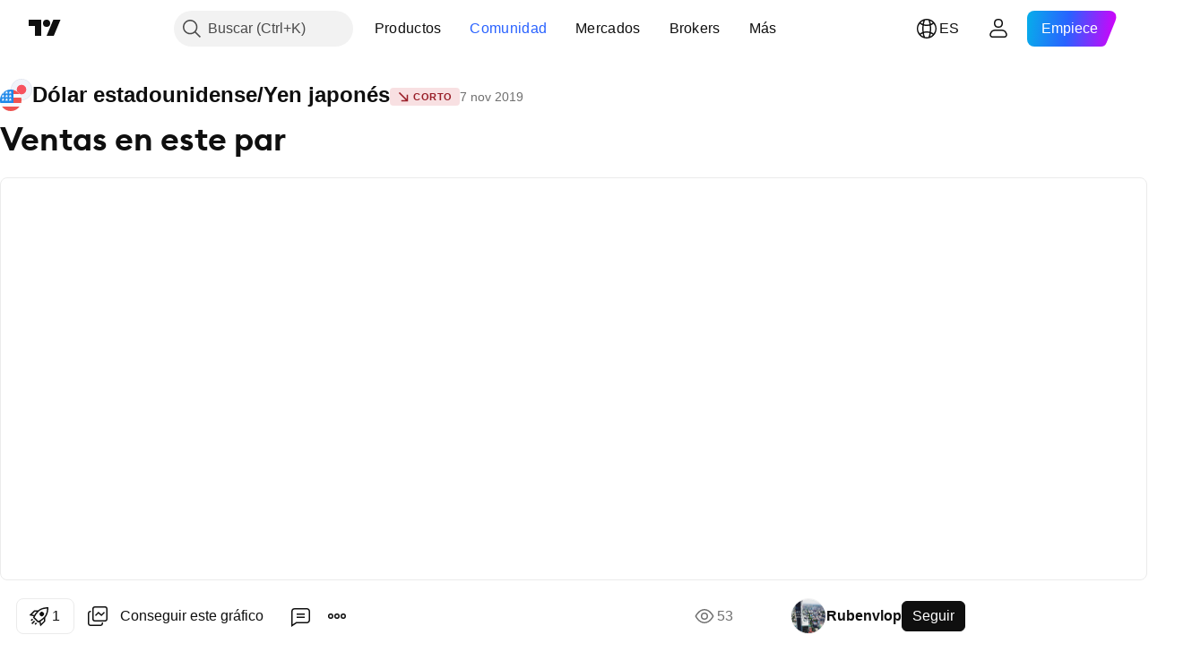

--- FILE ---
content_type: text/html; charset=utf-8
request_url: https://es.tradingview.com/chart/USDJPY/qM4b8uJu/
body_size: 66314
content:


<!DOCTYPE html>
<html lang="es" dir="ltr" class="is-not-authenticated is-not-pro  theme-light"
 data-theme="light">
<head><meta charset="utf-8" />
<meta name="viewport" content="width=device-width, initial-scale=1.0, maximum-scale=1.0, minimum-scale=1.0, user-scalable=no">	<script nonce="7f7w2vrDh0qznNAsVY9ELQ==">window.initData = {};</script><title>Ventas en este par  para FX:USDJPY de Rubenvlop — TradingView</title>
<!-- { block promo_footer_css_bundle } -->
		<!-- { render_css_bundle('promo_footer') } -->
		<link crossorigin="anonymous" href="https://static.tradingview.com/static/bundles/46610.6ab8fddbbeec572ad16b.css" rel="stylesheet" type="text/css"/>
	<!-- { endblock promo_footer_css_bundle } -->

	<!-- { block personal_css_bundle } -->
		<!-- render_css_bundle('base') -->
		<link crossorigin="anonymous" href="https://static.tradingview.com/static/bundles/68555.bd4a617f902d8e4336d7.css" rel="stylesheet" type="text/css"/>
<link crossorigin="anonymous" href="https://static.tradingview.com/static/bundles/23454.1ee43ed7cda5d814dba7.css" rel="stylesheet" type="text/css"/>
<link crossorigin="anonymous" href="https://static.tradingview.com/static/bundles/6140.2243f526973e835a8777.css" rel="stylesheet" type="text/css"/>
<link crossorigin="anonymous" href="https://static.tradingview.com/static/bundles/80954.ffebbd5b14e162a70fac.css" rel="stylesheet" type="text/css"/>
<link crossorigin="anonymous" href="https://static.tradingview.com/static/bundles/91676.df517de208b59f042c3b.css" rel="stylesheet" type="text/css"/>
<link crossorigin="anonymous" href="https://static.tradingview.com/static/bundles/7738.146c7925be9f43c9c767.css" rel="stylesheet" type="text/css"/>
<link crossorigin="anonymous" href="https://static.tradingview.com/static/bundles/36511.0e277b504c24d73f6420.css" rel="stylesheet" type="text/css"/>
<link crossorigin="anonymous" href="https://static.tradingview.com/static/bundles/83436.a24aa84d5466dfc219e3.css" rel="stylesheet" type="text/css"/>
<link crossorigin="anonymous" href="https://static.tradingview.com/static/bundles/78006.bb4e309d13e8ea654e19.css" rel="stylesheet" type="text/css"/>
<link crossorigin="anonymous" href="https://static.tradingview.com/static/bundles/78819.c8a32e4a427c0c57131c.css" rel="stylesheet" type="text/css"/>
<link crossorigin="anonymous" href="https://static.tradingview.com/static/bundles/53524.e6caff1a47a6c8a0f783.css" rel="stylesheet" type="text/css"/>
<link crossorigin="anonymous" href="https://static.tradingview.com/static/bundles/71590.3dc3168a8005e8c156fe.css" rel="stylesheet" type="text/css"/>
<link crossorigin="anonymous" href="https://static.tradingview.com/static/bundles/19646.2a0b835c9459f5e8f334.css" rel="stylesheet" type="text/css"/>
<link crossorigin="anonymous" href="https://static.tradingview.com/static/bundles/54048.1b5e0eb056a8145e2004.css" rel="stylesheet" type="text/css"/>
<link crossorigin="anonymous" href="https://static.tradingview.com/static/bundles/80152.515b38c2fad56295e0d7.css" rel="stylesheet" type="text/css"/>
<link crossorigin="anonymous" href="https://static.tradingview.com/static/bundles/12568.053cede951b9d64dea44.css" rel="stylesheet" type="text/css"/>
<link crossorigin="anonymous" href="https://static.tradingview.com/static/bundles/61466.8c6373aa92664b86de9e.css" rel="stylesheet" type="text/css"/>
<link crossorigin="anonymous" href="https://static.tradingview.com/static/bundles/15646.a33c76f5549cc7102e61.css" rel="stylesheet" type="text/css"/>
<link crossorigin="anonymous" href="https://static.tradingview.com/static/bundles/82053.cdd20397318c8a54ee02.css" rel="stylesheet" type="text/css"/>
<link crossorigin="anonymous" href="https://static.tradingview.com/static/bundles/7037.b0c44555783cdd4786b8.css" rel="stylesheet" type="text/css"/>
<link crossorigin="anonymous" href="https://static.tradingview.com/static/bundles/61593.1f12e32e6d4c4b83fe10.css" rel="stylesheet" type="text/css"/>
<link crossorigin="anonymous" href="https://static.tradingview.com/static/bundles/48372.e29096bd778450adbd58.css" rel="stylesheet" type="text/css"/>
<link crossorigin="anonymous" href="https://static.tradingview.com/static/bundles/83393.288c07086ff109a1d327.css" rel="stylesheet" type="text/css"/>
<link crossorigin="anonymous" href="https://static.tradingview.com/static/bundles/14881.5f96f6b3c550d3f0da23.css" rel="stylesheet" type="text/css"/>
<link crossorigin="anonymous" href="https://static.tradingview.com/static/bundles/68497.2dae60a90526a493d165.css" rel="stylesheet" type="text/css"/>
<link crossorigin="anonymous" href="https://static.tradingview.com/static/bundles/53910.cec6b9b458e103483d37.css" rel="stylesheet" type="text/css"/>
<link crossorigin="anonymous" href="https://static.tradingview.com/static/bundles/43858.4c0489c8756499c78a5e.css" rel="stylesheet" type="text/css"/>
<link crossorigin="anonymous" href="https://static.tradingview.com/static/bundles/53785.53a8a16a13c65b9ef1b6.css" rel="stylesheet" type="text/css"/>
<link crossorigin="anonymous" href="https://static.tradingview.com/static/bundles/5845.66e97921f2de4965604d.css" rel="stylesheet" type="text/css"/>
<link crossorigin="anonymous" href="https://static.tradingview.com/static/bundles/51011.8b74b8d86218eec14871.css" rel="stylesheet" type="text/css"/>
<link crossorigin="anonymous" href="https://static.tradingview.com/static/bundles/28627.4a832facb7e57c5e13f3.css" rel="stylesheet" type="text/css"/>
<link crossorigin="anonymous" href="https://static.tradingview.com/static/bundles/2800.140a08c3b11237f684ec.css" rel="stylesheet" type="text/css"/>
<link crossorigin="anonymous" href="https://static.tradingview.com/static/bundles/97695.a607e1947cc1d6442aef.css" rel="stylesheet" type="text/css"/>
<link crossorigin="anonymous" href="https://static.tradingview.com/static/bundles/9331.b085e41549ac76222ff0.css" rel="stylesheet" type="text/css"/>
<link crossorigin="anonymous" href="https://static.tradingview.com/static/bundles/90580.7322b9d581c3bd767a8f.css" rel="stylesheet" type="text/css"/>
	<!-- { endblock personal_css_bundle } -->

	<!-- { block extra_styles } -->
	<link crossorigin="anonymous" href="https://static.tradingview.com/static/bundles/35954.a8e87c60a250a6212b03.css" rel="stylesheet" type="text/css"/>
<link crossorigin="anonymous" href="https://static.tradingview.com/static/bundles/85571.12891bfbb287744d3a89.css" rel="stylesheet" type="text/css"/>
<link crossorigin="anonymous" href="https://static.tradingview.com/static/bundles/80326.4dd8f716b361ea76fac9.css" rel="stylesheet" type="text/css"/>
<link crossorigin="anonymous" href="https://static.tradingview.com/static/bundles/36983.a1a91e4e3b8d4d56af6a.css" rel="stylesheet" type="text/css"/>
<link crossorigin="anonymous" href="https://static.tradingview.com/static/bundles/89838.89b41c884d5213432809.css" rel="stylesheet" type="text/css"/>
<link crossorigin="anonymous" href="https://static.tradingview.com/static/bundles/56056.08865a24cd22e705a127.css" rel="stylesheet" type="text/css"/>
<link crossorigin="anonymous" href="https://static.tradingview.com/static/bundles/87673.303d3d3a2eef8a440230.css" rel="stylesheet" type="text/css"/>
<link crossorigin="anonymous" href="https://static.tradingview.com/static/bundles/2604.9ad3142f13630874398c.css" rel="stylesheet" type="text/css"/>
<link crossorigin="anonymous" href="https://static.tradingview.com/static/bundles/80540.e664998b1025f8944a19.css" rel="stylesheet" type="text/css"/>
<link crossorigin="anonymous" href="https://static.tradingview.com/static/bundles/20553.dad95b9e4df028f98405.css" rel="stylesheet" type="text/css"/>
<link crossorigin="anonymous" href="https://static.tradingview.com/static/bundles/79726.a94905aa773ec52c64fa.css" rel="stylesheet" type="text/css"/>
<link crossorigin="anonymous" href="https://static.tradingview.com/static/bundles/45527.b5acda22a891bd0b8b78.css" rel="stylesheet" type="text/css"/>
<link crossorigin="anonymous" href="https://static.tradingview.com/static/bundles/16303.86c68c4067216e42a0f1.css" rel="stylesheet" type="text/css"/>
<link crossorigin="anonymous" href="https://static.tradingview.com/static/bundles/10787.b78aa0f889805782a114.css" rel="stylesheet" type="text/css"/>
<link crossorigin="anonymous" href="https://static.tradingview.com/static/bundles/75621.826c38517eae6571304f.css" rel="stylesheet" type="text/css"/>
<link crossorigin="anonymous" href="https://static.tradingview.com/static/bundles/34961.ce7b2959f31f83034b45.css" rel="stylesheet" type="text/css"/>
<link crossorigin="anonymous" href="https://static.tradingview.com/static/bundles/9432.a23f3ec5b836024b605b.css" rel="stylesheet" type="text/css"/>
<link crossorigin="anonymous" href="https://static.tradingview.com/static/bundles/69234.d49d6f461c53e70b38bc.css" rel="stylesheet" type="text/css"/>
<link crossorigin="anonymous" href="https://static.tradingview.com/static/bundles/69559.b37eaf239cea1a4a4b98.css" rel="stylesheet" type="text/css"/>
<link crossorigin="anonymous" href="https://static.tradingview.com/static/bundles/1787.83eca2c4704f4649b7a3.css" rel="stylesheet" type="text/css"/>
<link crossorigin="anonymous" href="https://static.tradingview.com/static/bundles/16802.c75dd2e4bc4003a8d3c6.css" rel="stylesheet" type="text/css"/>
<link crossorigin="anonymous" href="https://static.tradingview.com/static/bundles/69513.2fb5f6f3eb739c16078d.css" rel="stylesheet" type="text/css"/>
<link crossorigin="anonymous" href="https://static.tradingview.com/static/bundles/66205.0655ac40c6882bf9e438.css" rel="stylesheet" type="text/css"/>
<link crossorigin="anonymous" href="https://static.tradingview.com/static/bundles/39406.3ab347d4bc9cadf8d238.css" rel="stylesheet" type="text/css"/>
<link crossorigin="anonymous" href="https://static.tradingview.com/static/bundles/95157.42c5ad63db6e22dd1780.css" rel="stylesheet" type="text/css"/>
<link crossorigin="anonymous" href="https://static.tradingview.com/static/bundles/96877.2ad4e54f72ca1dbe5a12.css" rel="stylesheet" type="text/css"/>
<link crossorigin="anonymous" href="https://static.tradingview.com/static/bundles/55496.e2d0f6189d763981c46b.css" rel="stylesheet" type="text/css"/>
<link crossorigin="anonymous" href="https://static.tradingview.com/static/bundles/5280.24a50d99637b4e3bf9e7.css" rel="stylesheet" type="text/css"/>
<link crossorigin="anonymous" href="https://static.tradingview.com/static/bundles/37772.bb7416e25ce047652be6.css" rel="stylesheet" type="text/css"/>
<link crossorigin="anonymous" href="https://static.tradingview.com/static/bundles/34477.fa043cf9d22075746ca7.css" rel="stylesheet" type="text/css"/>
<link crossorigin="anonymous" href="https://static.tradingview.com/static/bundles/48133.249d27fbf7cfdf5dfd83.css" rel="stylesheet" type="text/css"/>
<link crossorigin="anonymous" href="https://static.tradingview.com/static/bundles/71130.5845fa80448b407d32ec.css" rel="stylesheet" type="text/css"/>
<link crossorigin="anonymous" href="https://static.tradingview.com/static/bundles/80209.a2b02fc165a1c32d442e.css" rel="stylesheet" type="text/css"/>
<link crossorigin="anonymous" href="https://static.tradingview.com/static/bundles/69789.82e6d18dc48a569d26eb.css" rel="stylesheet" type="text/css"/>
<link crossorigin="anonymous" href="https://static.tradingview.com/static/bundles/92190.7992e8c447118cda6e67.css" rel="stylesheet" type="text/css"/>
<link crossorigin="anonymous" href="https://static.tradingview.com/static/bundles/80135.5d64ece78149214e8812.css" rel="stylesheet" type="text/css"/>
<link crossorigin="anonymous" href="https://static.tradingview.com/static/bundles/68673.507ceb094fe735b3e439.css" rel="stylesheet" type="text/css"/>
<link crossorigin="anonymous" href="https://static.tradingview.com/static/bundles/41386.24dc3e7280c9494642a6.css" rel="stylesheet" type="text/css"/>
<link crossorigin="anonymous" href="https://static.tradingview.com/static/bundles/26726.005deab1142faaf7462d.css" rel="stylesheet" type="text/css"/>
<link crossorigin="anonymous" href="https://static.tradingview.com/static/bundles/40157.aa36a3e7cbd35864ab1c.css" rel="stylesheet" type="text/css"/>
<link crossorigin="anonymous" href="https://static.tradingview.com/static/bundles/73320.9e07627cdc60a2c13dc3.css" rel="stylesheet" type="text/css"/>
<link crossorigin="anonymous" href="https://static.tradingview.com/static/bundles/17975.664cb7df376aef027378.css" rel="stylesheet" type="text/css"/>
<link crossorigin="anonymous" href="https://static.tradingview.com/static/bundles/49059.e8a11b1164ed8f31863d.css" rel="stylesheet" type="text/css"/>
<link crossorigin="anonymous" href="https://static.tradingview.com/static/bundles/63804.b2e7517523adce965dba.css" rel="stylesheet" type="text/css"/>
<link crossorigin="anonymous" href="https://static.tradingview.com/static/bundles/61232.8ac06c6d6672271c5f68.css" rel="stylesheet" type="text/css"/>
<link crossorigin="anonymous" href="https://static.tradingview.com/static/bundles/98635.199034cf25af72be11eb.css" rel="stylesheet" type="text/css"/>
<link crossorigin="anonymous" href="https://static.tradingview.com/static/bundles/19188.843c3e887cfdf130d542.css" rel="stylesheet" type="text/css"/>
<link crossorigin="anonymous" href="https://static.tradingview.com/static/bundles/71842.e409f558fe163ea9a3de.css" rel="stylesheet" type="text/css"/>
<link crossorigin="anonymous" href="https://static.tradingview.com/static/bundles/94291.db4c9d5652778b489aaa.css" rel="stylesheet" type="text/css"/>
<link crossorigin="anonymous" href="https://static.tradingview.com/static/bundles/80447.f611cd4d950c54a2caec.css" rel="stylesheet" type="text/css"/>
<link crossorigin="anonymous" href="https://static.tradingview.com/static/bundles/64337.848f88391da875ceb2a3.css" rel="stylesheet" type="text/css"/>
<link crossorigin="anonymous" href="https://static.tradingview.com/static/bundles/28023.e2ac42d074266d6f4cc4.css" rel="stylesheet" type="text/css"/>
<link crossorigin="anonymous" href="https://static.tradingview.com/static/bundles/92275.e4906aeeda8c192efa8f.css" rel="stylesheet" type="text/css"/>
<link crossorigin="anonymous" href="https://static.tradingview.com/static/bundles/30467.4ca141638fbeaa002769.css" rel="stylesheet" type="text/css"/>
<link crossorigin="anonymous" href="https://static.tradingview.com/static/bundles/48327.f218afa7d02ef496982b.css" rel="stylesheet" type="text/css"/>
<link crossorigin="anonymous" href="https://static.tradingview.com/static/bundles/90424.ef5d27e92eb3d48dab23.css" rel="stylesheet" type="text/css"/>
<link crossorigin="anonymous" href="https://static.tradingview.com/static/bundles/28028.a89d3d49f869720ebbba.css" rel="stylesheet" type="text/css"/>
<link crossorigin="anonymous" href="https://static.tradingview.com/static/bundles/95192.84d89360ede6a350ded3.css" rel="stylesheet" type="text/css"/>
<link crossorigin="anonymous" href="https://static.tradingview.com/static/bundles/29991.e8c29c22063c80408cca.css" rel="stylesheet" type="text/css"/>
<link crossorigin="anonymous" href="https://static.tradingview.com/static/bundles/56548.c32eeb1152afcd97b12e.css" rel="stylesheet" type="text/css"/>
<link crossorigin="anonymous" href="https://static.tradingview.com/static/bundles/83117.fdc9454547343089f3c6.css" rel="stylesheet" type="text/css"/>
<link crossorigin="anonymous" href="https://static.tradingview.com/static/bundles/62423.ab5c2b3cb921527e4170.css" rel="stylesheet" type="text/css"/>
<link crossorigin="anonymous" href="https://static.tradingview.com/static/bundles/17466.6154c4943032cbc1f19b.css" rel="stylesheet" type="text/css"/>
<link crossorigin="anonymous" href="https://static.tradingview.com/static/bundles/74208.57160ac113283e720311.css" rel="stylesheet" type="text/css"/>
<link crossorigin="anonymous" href="https://static.tradingview.com/static/bundles/57966.dc96c4d047ce06b033ba.css" rel="stylesheet" type="text/css"/>
<link crossorigin="anonymous" href="https://static.tradingview.com/static/bundles/75987.21c839e51d9fe09bc1ad.css" rel="stylesheet" type="text/css"/>
<link crossorigin="anonymous" href="https://static.tradingview.com/static/bundles/75483.323d337a96ea2d0d1f5b.css" rel="stylesheet" type="text/css"/>
<link crossorigin="anonymous" href="https://static.tradingview.com/static/bundles/58886.58e3d28c4207f0232d45.css" rel="stylesheet" type="text/css"/>
<link crossorigin="anonymous" href="https://static.tradingview.com/static/bundles/65407.b3335017ad0d222109e8.css" rel="stylesheet" type="text/css"/>
<link crossorigin="anonymous" href="https://static.tradingview.com/static/bundles/76172.455c0a58d3762d16e782.css" rel="stylesheet" type="text/css"/>
<link crossorigin="anonymous" href="https://static.tradingview.com/static/bundles/5439.2b62a108282b3e90d95c.css" rel="stylesheet" type="text/css"/>
<link crossorigin="anonymous" href="https://static.tradingview.com/static/bundles/71691.aa02a2d96f821d501dba.css" rel="stylesheet" type="text/css"/>
<link crossorigin="anonymous" href="https://static.tradingview.com/static/bundles/48602.cee64bd18eb72dd37b3d.css" rel="stylesheet" type="text/css"/>
<link crossorigin="anonymous" href="https://static.tradingview.com/static/bundles/89994.f500e435f461fabe05f6.css" rel="stylesheet" type="text/css"/>
<link crossorigin="anonymous" href="https://static.tradingview.com/static/bundles/49719.51824f94f04f357f27ed.css" rel="stylesheet" type="text/css"/>
<link crossorigin="anonymous" href="https://static.tradingview.com/static/bundles/40382.1ea7d74fa789f5e3b9c4.css" rel="stylesheet" type="text/css"/>
<link crossorigin="anonymous" href="https://static.tradingview.com/static/bundles/90105.28212819357e05bc15ab.css" rel="stylesheet" type="text/css"/>
<link crossorigin="anonymous" href="https://static.tradingview.com/static/bundles/69328.5b2ef44e883aedf9ee07.css" rel="stylesheet" type="text/css"/>
<link crossorigin="anonymous" href="https://static.tradingview.com/static/bundles/48252.f7d16c2e8bbca89e1d2b.css" rel="stylesheet" type="text/css"/>
<link crossorigin="anonymous" href="https://static.tradingview.com/static/bundles/3972.bd38a05bcbe9f63005d5.css" rel="stylesheet" type="text/css"/>
<link crossorigin="anonymous" href="https://static.tradingview.com/static/bundles/40163.7bcb96fa677df6654c99.css" rel="stylesheet" type="text/css"/>
<link crossorigin="anonymous" href="https://static.tradingview.com/static/bundles/58714.434b6268f44aba75e190.css" rel="stylesheet" type="text/css"/>
<link crossorigin="anonymous" href="https://static.tradingview.com/static/bundles/81539.52241fb1c81e27787e36.css" rel="stylesheet" type="text/css"/>
<link crossorigin="anonymous" href="https://static.tradingview.com/static/bundles/90969.af4707505f695c7b7e7e.css" rel="stylesheet" type="text/css"/>
<link crossorigin="anonymous" href="https://static.tradingview.com/static/bundles/85360.26bd3f4dca9113e5bd92.css" rel="stylesheet" type="text/css"/>
<link crossorigin="anonymous" href="https://static.tradingview.com/static/bundles/2206.0b382ed55589e98e3418.css" rel="preload" as="style"/>
<link crossorigin="anonymous" href="https://static.tradingview.com/static/bundles/78399.8876d8fb744d67484f1f.css" rel="preload" as="style"/>
<link crossorigin="anonymous" href="https://static.tradingview.com/static/bundles/38655.94b15842cd307f061854.css" rel="preload" as="style"/>
<link crossorigin="anonymous" href="https://static.tradingview.com/static/bundles/19602.f499cfafbc0a791ec49e.css" rel="preload" as="style"/>
	<!-- { endblock extra_styles } --><script nonce="7f7w2vrDh0qznNAsVY9ELQ==">
	window.locale = 'es';
	window.language = 'es';
</script>
	<!-- { block promo_footer_js_bundle } -->
		<!-- { render_js_bundle('promo_footer') } -->
		<link crossorigin="anonymous" href="https://static.tradingview.com/static/bundles/es.63639.1a35310cde8b9a02603e.js" rel="preload" as="script"/>
<link crossorigin="anonymous" href="https://static.tradingview.com/static/bundles/25096.13ec11dcdfb960643903.js" rel="preload" as="script"/>
<link crossorigin="anonymous" href="https://static.tradingview.com/static/bundles/promo_footer.850d2dcb322553e421ac.js" rel="preload" as="script"/><script crossorigin="anonymous" src="https://static.tradingview.com/static/bundles/es.63639.1a35310cde8b9a02603e.js" defer></script>
<script crossorigin="anonymous" src="https://static.tradingview.com/static/bundles/25096.13ec11dcdfb960643903.js" defer></script>
<script crossorigin="anonymous" src="https://static.tradingview.com/static/bundles/promo_footer.850d2dcb322553e421ac.js" defer></script>
	<!-- { endblock promo_footer_js_bundle } -->

	<!-- { block personal_js_bundle } -->
		<!-- render_js_bundle('base') -->
		<link crossorigin="anonymous" href="https://static.tradingview.com/static/bundles/runtime.0ab0a9e63c4fd3c22a6b.js" rel="preload" as="script"/>
<link crossorigin="anonymous" href="https://static.tradingview.com/static/bundles/es.11389.7300333af8487f9d2758.js" rel="preload" as="script"/>
<link crossorigin="anonymous" href="https://static.tradingview.com/static/bundles/32227.d826c45d2d27f2ff4314.js" rel="preload" as="script"/>
<link crossorigin="anonymous" href="https://static.tradingview.com/static/bundles/77507.452a723bd129c591daba.js" rel="preload" as="script"/>
<link crossorigin="anonymous" href="https://static.tradingview.com/static/bundles/22665.478e72b4af5ae0c375ec.js" rel="preload" as="script"/>
<link crossorigin="anonymous" href="https://static.tradingview.com/static/bundles/12886.7be7542f140baf734d79.js" rel="preload" as="script"/>
<link crossorigin="anonymous" href="https://static.tradingview.com/static/bundles/22023.035d84389dc598280aca.js" rel="preload" as="script"/>
<link crossorigin="anonymous" href="https://static.tradingview.com/static/bundles/2373.7f1c5f402e07b6f9d0b4.js" rel="preload" as="script"/>
<link crossorigin="anonymous" href="https://static.tradingview.com/static/bundles/44981.311949b5824cab76708b.js" rel="preload" as="script"/>
<link crossorigin="anonymous" href="https://static.tradingview.com/static/bundles/1620.4384dcaf86062417f23d.js" rel="preload" as="script"/>
<link crossorigin="anonymous" href="https://static.tradingview.com/static/bundles/68134.5b4c368756314ebb9a29.js" rel="preload" as="script"/>
<link crossorigin="anonymous" href="https://static.tradingview.com/static/bundles/93243.3f0e3c891f56c1abbeea.js" rel="preload" as="script"/>
<link crossorigin="anonymous" href="https://static.tradingview.com/static/bundles/13071.478ee8ea920cffbcf74f.js" rel="preload" as="script"/>
<link crossorigin="anonymous" href="https://static.tradingview.com/static/bundles/32378.b87f7c1aed020f9c3427.js" rel="preload" as="script"/>
<link crossorigin="anonymous" href="https://static.tradingview.com/static/bundles/29138.396f0b76d1d9e402fd5b.js" rel="preload" as="script"/>
<link crossorigin="anonymous" href="https://static.tradingview.com/static/bundles/23298.53b3652ec3b5d4808e8b.js" rel="preload" as="script"/>
<link crossorigin="anonymous" href="https://static.tradingview.com/static/bundles/91834.98163384d1bb076a81b8.js" rel="preload" as="script"/>
<link crossorigin="anonymous" href="https://static.tradingview.com/static/bundles/81015.357cd5c3f5925c7ecd72.js" rel="preload" as="script"/>
<link crossorigin="anonymous" href="https://static.tradingview.com/static/bundles/70241.962f621dc47a17732074.js" rel="preload" as="script"/>
<link crossorigin="anonymous" href="https://static.tradingview.com/static/bundles/base.6686fb93d8801726e791.js" rel="preload" as="script"/><script crossorigin="anonymous" src="https://static.tradingview.com/static/bundles/runtime.0ab0a9e63c4fd3c22a6b.js" defer></script>
<script crossorigin="anonymous" src="https://static.tradingview.com/static/bundles/es.11389.7300333af8487f9d2758.js" defer></script>
<script crossorigin="anonymous" src="https://static.tradingview.com/static/bundles/32227.d826c45d2d27f2ff4314.js" defer></script>
<script crossorigin="anonymous" src="https://static.tradingview.com/static/bundles/77507.452a723bd129c591daba.js" defer></script>
<script crossorigin="anonymous" src="https://static.tradingview.com/static/bundles/22665.478e72b4af5ae0c375ec.js" defer></script>
<script crossorigin="anonymous" src="https://static.tradingview.com/static/bundles/12886.7be7542f140baf734d79.js" defer></script>
<script crossorigin="anonymous" src="https://static.tradingview.com/static/bundles/22023.035d84389dc598280aca.js" defer></script>
<script crossorigin="anonymous" src="https://static.tradingview.com/static/bundles/2373.7f1c5f402e07b6f9d0b4.js" defer></script>
<script crossorigin="anonymous" src="https://static.tradingview.com/static/bundles/44981.311949b5824cab76708b.js" defer></script>
<script crossorigin="anonymous" src="https://static.tradingview.com/static/bundles/1620.4384dcaf86062417f23d.js" defer></script>
<script crossorigin="anonymous" src="https://static.tradingview.com/static/bundles/68134.5b4c368756314ebb9a29.js" defer></script>
<script crossorigin="anonymous" src="https://static.tradingview.com/static/bundles/93243.3f0e3c891f56c1abbeea.js" defer></script>
<script crossorigin="anonymous" src="https://static.tradingview.com/static/bundles/13071.478ee8ea920cffbcf74f.js" defer></script>
<script crossorigin="anonymous" src="https://static.tradingview.com/static/bundles/32378.b87f7c1aed020f9c3427.js" defer></script>
<script crossorigin="anonymous" src="https://static.tradingview.com/static/bundles/29138.396f0b76d1d9e402fd5b.js" defer></script>
<script crossorigin="anonymous" src="https://static.tradingview.com/static/bundles/23298.53b3652ec3b5d4808e8b.js" defer></script>
<script crossorigin="anonymous" src="https://static.tradingview.com/static/bundles/91834.98163384d1bb076a81b8.js" defer></script>
<script crossorigin="anonymous" src="https://static.tradingview.com/static/bundles/81015.357cd5c3f5925c7ecd72.js" defer></script>
<script crossorigin="anonymous" src="https://static.tradingview.com/static/bundles/70241.962f621dc47a17732074.js" defer></script>
<script crossorigin="anonymous" src="https://static.tradingview.com/static/bundles/base.6686fb93d8801726e791.js" defer></script>
	<!-- { endblock personal_js_bundle } -->

	<!-- { block additional_js_bundle } -->
	<!-- { endblock additional_js_bundle } -->	<script nonce="7f7w2vrDh0qznNAsVY9ELQ==">
		window.initData = window.initData || {};
		window.initData.theme = "light";
			(()=>{"use strict";const t=/(?:^|;)\s*theme=(dark|light)(?:;|$)|$/.exec(document.cookie)[1];t&&(document.documentElement.classList.toggle("theme-dark","dark"===t),document.documentElement.classList.toggle("theme-light","light"===t),document.documentElement.dataset.theme=t,window.initData=window.initData||{},window.initData.theme=t)})();
	</script>
	<script nonce="7f7w2vrDh0qznNAsVY9ELQ==">
		(()=>{"use strict";"undefined"!=typeof window&&"undefined"!=typeof navigator&&/mac/i.test(navigator.platform)&&document.documentElement.classList.add("mac_os_system")})();
	</script>

	<script nonce="7f7w2vrDh0qznNAsVY9ELQ==">var environment = "battle";
		window.WS_HOST_PING_REQUIRED = true;
		window.BUILD_TIME = "2026-01-15T09:00:15";
		window.WEBSOCKET_HOST = "data.tradingview.com";
		window.WEBSOCKET_PRO_HOST = "prodata.tradingview.com";
		window.WEBSOCKET_HOST_FOR_DEEP_BACKTESTING = "history-data.tradingview.com";
		window.WIDGET_HOST = "https://www.tradingview-widget.com";
		window.TradingView = window.TradingView || {};
	</script>

	<link rel="conversions-config" href="https://s3.tradingview.com/conversions_es.json">
	<link rel="metrics-config" href="https://scanner-backend.tradingview.com/enum/ordered?id=metrics_full_name,metrics&lang=es&label-product=ytm-metrics-plan.json" crossorigin>

	<script nonce="7f7w2vrDh0qznNAsVY9ELQ==">
		(()=>{"use strict";function e(e,t=!1){const{searchParams:n}=new URL(String(location));let s="true"===n.get("mobileapp_new"),o="true"===n.get("mobileapp");if(!t){const e=function(e){const t=e+"=",n=document.cookie.split(";");for(let e=0;e<n.length;e++){let s=n[e];for(;" "===s.charAt(0);)s=s.substring(1,s.length);if(0===s.indexOf(t))return s.substring(t.length,s.length)}return null}("tv_app")||"";s||=["android","android_nps"].includes(e),o||="ios"===e}return!("new"!==e&&"any"!==e||!s)||!("new"===e||!o)}const t=()=>{},n="~m~";class s{constructor(e,t={}){this.sessionid=null,this.connected=!1,this._timeout=null,this._base=e,this._options={timeout:t.timeout||2e4,connectionType:t.connectionType}}connect(){this._socket=new WebSocket(this._prepareUrl()),this._socket.onmessage=e=>{if("string"!=typeof e.data)throw new TypeError(`The WebSocket message should be a string. Recieved ${Object.prototype.toString.call(e.data)}`);this._onData(e.data)},this._socket.onclose=this._onClose.bind(this),this._socket.onerror=this._onError.bind(this)}send(e){this._socket&&this._socket.send(this._encode(e))}disconnect(){this._clearIdleTimeout(),this._socket&&(this._socket.onmessage=t,this._socket.onclose=t,this._socket.onerror=t,this._socket.close())}_clearIdleTimeout(){null!==this._timeout&&(clearTimeout(this._timeout),this._timeout=null)}_encode(e){let t,o="";const i=Array.isArray(e)?e:[e],c=i.length;for(let e=0;e<c;e++)t=null===i[e]||void 0===i[e]?"":s._stringify(i[e]),o+=n+t.length+n+t;return o}_decode(e){const t=[];let s,o;do{if(e.substring(0,3)!==n)return t;s="",o="";const i=(e=e.substring(3)).length;for(let t=0;t<i;t++){if(o=Number(e.substring(t,t+1)),Number(e.substring(t,t+1))!==o){e=e.substring(s.length+3),s=Number(s);break}s+=o}t.push(e.substring(0,s)),e=e.substring(s)}while(""!==e);return t}_onData(e){this._setTimeout();const t=this._decode(e),n=t.length;for(let e=0;e<n;e++)this._onMessage(t[e])}_setTimeout(){this._clearIdleTimeout(),this._timeout=setTimeout(this._onTimeout.bind(this),this._options.timeout)}_onTimeout(){this.disconnect(),this._onDisconnect({code:4e3,reason:"socket.io timeout",wasClean:!1})}_onMessage(e){this.sessionid?this._checkIfHeartbeat(e)?this._onHeartbeat(e.slice(3)):this._checkIfJson(e)?this._base.onMessage(JSON.parse(e.slice(3))):this._base.onMessage(e):(this.sessionid=e,this._onConnect())}_checkIfHeartbeat(e){return this._checkMessageType(e,"h")}_checkIfJson(e){return this._checkMessageType(e,"j")}_checkMessageType(e,t){return e.substring(0,3)==="~"+t+"~"}_onHeartbeat(e){this.send("~h~"+e)}_onConnect(){this.connected=!0,this._base.onConnect()}_onDisconnect(e){this._clear(),this._base.onDisconnect(e),this.sessionid=null}_clear(){this.connected=!1}_prepareUrl(){const t=i(this._base.host);if(t.pathname+="socket.io/websocket",t.protocol="wss:",t.searchParams.append("from",window.location.pathname.slice(1,50)),t.searchParams.append("date",window.BUILD_TIME||""),e("any")&&t.searchParams.append("client","mobile"),this._options.connectionType&&t.searchParams.append("type",this._options.connectionType),
window.WEBSOCKET_PARAMS_ANALYTICS){const{ws_page_uri:e,ws_ancestor_origin:n}=window.WEBSOCKET_PARAMS_ANALYTICS;e&&t.searchParams.append("page-uri",e),n&&t.searchParams.append("ancestor-origin",n)}return t.href}_onClose(e){this._clearIdleTimeout(),this._onDisconnect(e)}_onError(e){this._clearIdleTimeout(),this._clear(),this._base.emit("error",[e]),this.sessionid=null}static _stringify(e){return"[object Object]"===Object.prototype.toString.call(e)?"~j~"+JSON.stringify(e):String(e)}}class o{constructor(e,t){this.host=e,this._connecting=!1,this._events={},this.transport=this._getTransport(t)}isConnected(){return!!this.transport&&this.transport.connected}isConnecting(){return this._connecting}connect(){this.isConnected()||(this._connecting&&this.disconnect(),this._connecting=!0,this.transport.connect())}send(e){this.transport&&this.transport.connected&&this.transport.send(e)}disconnect(){this.transport&&this.transport.disconnect()}on(e,t){e in this._events||(this._events[e]=[]),this._events[e].push(t)}offAll(){this._events={}}onMessage(e){this.emit("message",[e])}emit(e,t=[]){if(e in this._events){const n=this._events[e].concat(),s=n.length;for(let e=0;e<s;e++)n[e].apply(this,t)}}onConnect(){this.clear(),this.emit("connect")}onDisconnect(e){this.emit("disconnect",[e])}clear(){this._connecting=!1}_getTransport(e){return new s(this,e)}}function i(e){const t=-1!==e.indexOf("/")?new URL(e):new URL("wss://"+e);if("wss:"!==t.protocol&&"https:"!==t.protocol)throw new Error("Invalid websocket base "+e);return t.pathname.endsWith("/")||(t.pathname+="/"),t.search="",t.username="",t.password="",t}const c="undefined"!=typeof window&&Number(window.TELEMETRY_WS_ERROR_LOGS_THRESHOLD)||0;class r{constructor(e,t={}){this._queueStack=[],this._logsQueue=[],this._telemetryObjectsQueue=[],this._reconnectCount=0,this._redirectCount=0,this._errorsCount=0,this._errorsInfoSent=!1,this._connectionStart=null,this._connectionEstablished=null,this._reconnectTimeout=null,this._onlineCancellationToken=null,this._isConnectionForbidden=!1,this._initialHost=t.initialHost||null,this._suggestedHost=e,this._proHost=t.proHost,this._reconnectHost=t.reconnectHost,this._noReconnectAfterTimeout=!0===t.noReconnectAfterTimeout,this._dataRequestTimeout=t.dataRequestTimeout,this._connectionType=t.connectionType,this._doConnect(),t.pingRequired&&-1===window.location.search.indexOf("noping")&&this._startPing()}connect(){this._tryConnect()}resetCounters(){this._reconnectCount=0,this._redirectCount=0}setLogger(e,t){this._logger=e,this._getLogHistory=t,this._flushLogs()}setTelemetry(e){this._telemetry=e,this._telemetry.reportSent.subscribe(this,this._onTelemetrySent),this._flushTelemetry()}onReconnect(e){this._onReconnect=e}isConnected(){return!!this._socket&&this._socket.isConnected()}isConnecting(){return!!this._socket&&this._socket.isConnecting()}on(e,t){return!!this._socket&&("connect"===e&&this._socket.isConnected()?t():"disconnect"===e?this._disconnectCallbacks.push(t):this._socket.on(e,t),!0)}getSessionId(){
return this._socket&&this._socket.transport?this._socket.transport.sessionid:null}send(e){return this.isConnected()?(this._socket.send(e),!0):(this._queueMessage(e),!1)}getConnectionEstablished(){return this._connectionEstablished}getHost(){const e=this._tryGetProHost();return null!==e?e:this._reconnectHost&&this._reconnectCount>3?this._reconnectHost:this._suggestedHost}getReconnectCount(){return this._reconnectCount}getRedirectCount(){return this._redirectCount}getConnectionStart(){return this._connectionStart}disconnect(){this._clearReconnectTimeout(),(this.isConnected()||this.isConnecting())&&(this._propagateDisconnect(),this._disconnectCallbacks=[],this._closeSocket())}forbidConnection(){this._isConnectionForbidden=!0,this.disconnect()}allowConnection(){this._isConnectionForbidden=!1,this.connect()}isMaxRedirects(){return this._redirectCount>=20}isMaxReconnects(){return this._reconnectCount>=20}getPingInfo(){return this._pingInfo||null}_tryGetProHost(){return window.TradingView&&window.TradingView.onChartPage&&"battle"===window.environment&&!this._redirectCount&&-1===window.location.href.indexOf("ws_host")?this._initialHost?this._initialHost:void 0!==window.user&&window.user.pro_plan?this._proHost||this._suggestedHost:null:null}_queueMessage(e){0===this._queueStack.length&&this._logMessage(0,"Socket is not connected. Queued a message"),this._queueStack.push(e)}_processMessageQueue(){0!==this._queueStack.length&&(this._logMessage(0,"Processing queued messages"),this._queueStack.forEach(this.send.bind(this)),this._logMessage(0,"Processed "+this._queueStack.length+" messages"),this._queueStack=[])}_onDisconnect(e){this._noReconnectAfterTimeout||null!==this._reconnectTimeout||(this._reconnectTimeout=setTimeout(this._tryReconnect.bind(this),5e3)),this._clearOnlineCancellationToken();let t="disconnect session:"+this.getSessionId();e&&(t+=", code:"+e.code+", reason:"+e.reason,1005===e.code&&this._sendTelemetry("websocket_code_1005")),this._logMessage(0,t),this._propagateDisconnect(e),this._closeSocket(),this._queueStack=[]}_closeSocket(){null!==this._socket&&(this._socket.offAll(),this._socket.disconnect(),this._socket=null)}_logMessage(e,t){const n={method:e,message:t};this._logger?this._flushLogMessage(n):(n.message=`[${(new Date).toISOString()}] ${n.message}`,this._logsQueue.push(n))}_flushLogMessage(e){switch(e.method){case 2:this._logger.logDebug(e.message);break;case 3:this._logger.logError(e.message);break;case 0:this._logger.logInfo(e.message);break;case 1:this._logger.logNormal(e.message)}}_flushLogs(){this._flushLogMessage({method:1,message:"messages from queue. Start."}),this._logsQueue.forEach((e=>{this._flushLogMessage(e)})),this._flushLogMessage({method:1,message:"messages from queue. End."}),this._logsQueue=[]}_sendTelemetry(e,t){const n={event:e,params:t};this._telemetry?this._flushTelemetryObject(n):this._telemetryObjectsQueue.push(n)}_flushTelemetryObject(e){this._telemetry.sendChartReport(e.event,e.params,!1)}_flushTelemetry(){this._telemetryObjectsQueue.forEach((e=>{this._flushTelemetryObject(e)})),
this._telemetryObjectsQueue=[]}_doConnect(){this._socket&&(this._socket.isConnected()||this._socket.isConnecting())||(this._clearOnlineCancellationToken(),this._host=this.getHost(),this._socket=new o(this._host,{timeout:this._dataRequestTimeout,connectionType:this._connectionType}),this._logMessage(0,"Connecting to "+this._host),this._bindEvents(),this._disconnectCallbacks=[],this._connectionStart=performance.now(),this._connectionEstablished=null,this._socket.connect(),performance.mark("SWSC",{detail:"Start WebSocket connection"}),this._socket.on("connect",(()=>{performance.mark("EWSC",{detail:"End WebSocket connection"}),performance.measure("WebSocket connection delay","SWSC","EWSC")})))}_propagateDisconnect(e){const t=this._disconnectCallbacks.length;for(let n=0;n<t;n++)this._disconnectCallbacks[n](e||{})}_bindEvents(){this._socket&&(this._socket.on("connect",(()=>{const e=this.getSessionId();if("string"==typeof e){const t=JSON.parse(e);if(t.redirect)return this._redirectCount+=1,this._suggestedHost=t.redirect,this.isMaxRedirects()&&this._sendTelemetry("redirect_bailout"),void this._redirect()}this._connectionEstablished=performance.now(),this._processMessageQueue(),this._logMessage(0,"connect session:"+e)})),this._socket.on("disconnect",this._onDisconnect.bind(this)),this._socket.on("close",this._onDisconnect.bind(this)),this._socket.on("error",(e=>{this._logMessage(0,new Date+" session:"+this.getSessionId()+" websocket error:"+JSON.stringify(e)),this._sendTelemetry("websocket_error"),this._errorsCount++,!this._errorsInfoSent&&this._errorsCount>=c&&(void 0!==this._lastConnectCallStack&&(this._sendTelemetry("websocket_error_connect_stack",{text:this._lastConnectCallStack}),delete this._lastConnectCallStack),void 0!==this._getLogHistory&&this._sendTelemetry("websocket_error_log",{text:this._getLogHistory(50).join("\n")}),this._errorsInfoSent=!0)})))}_redirect(){this.disconnect(),this._reconnectWhenOnline()}_tryReconnect(){this._tryConnect()&&(this._reconnectCount+=1)}_tryConnect(){return!this._isConnectionForbidden&&(this._clearReconnectTimeout(),this._lastConnectCallStack=new Error(`WebSocket connect stack. Is connected: ${this.isConnected()}.`).stack||"",!this.isConnected()&&(this.disconnect(),this._reconnectWhenOnline(),!0))}_clearOnlineCancellationToken(){this._onlineCancellationToken&&(this._onlineCancellationToken(),this._onlineCancellationToken=null)}_clearReconnectTimeout(){null!==this._reconnectTimeout&&(clearTimeout(this._reconnectTimeout),this._reconnectTimeout=null)}_reconnectWhenOnline(){if(navigator.onLine)return this._logMessage(0,"Network status: online - trying to connect"),this._doConnect(),void(this._onReconnect&&this._onReconnect());this._logMessage(0,"Network status: offline - wait until online"),this._onlineCancellationToken=function(e){let t=e;const n=()=>{window.removeEventListener("online",n),t&&t()};return window.addEventListener("online",n),()=>{t=null}}((()=>{this._logMessage(0,"Network status changed to online - trying to connect"),this._doConnect(),
this._onReconnect&&this._onReconnect()}))}_onTelemetrySent(e){"websocket_error"in e&&(this._errorsCount=0,this._errorsInfoSent=!1)}_startPing(){if(this._pingIntervalId)return;const e=i(this.getHost());e.pathname+="ping",e.protocol="https:";let t=0,n=0;const s=e=>{this._pingInfo=this._pingInfo||{max:0,min:1/0,avg:0};const s=(new Date).getTime()-e;s>this._pingInfo.max&&(this._pingInfo.max=s),s<this._pingInfo.min&&(this._pingInfo.min=s),t+=s,n++,this._pingInfo.avg=t/n,n>=10&&this._pingIntervalId&&(clearInterval(this._pingIntervalId),delete this._pingIntervalId)};this._pingIntervalId=setInterval((()=>{const t=(new Date).getTime(),n=new XMLHttpRequest;n.open("GET",e,!0),n.send(),n.onreadystatechange=()=>{n.readyState===XMLHttpRequest.DONE&&200===n.status&&s(t)}}),1e4)}}window.WSBackendConnection=new r(window.WEBSOCKET_HOST,{pingRequired:window.WS_HOST_PING_REQUIRED,proHost:window.WEBSOCKET_PRO_HOST,reconnectHost:window.WEBSOCKET_HOST_FOR_RECONNECT,initialHost:window.WEBSOCKET_INITIAL_HOST,connectionType:window.WEBSOCKET_CONNECTION_TYPE}),window.WSBackendConnectionCtor=r})();
	</script>


	<script nonce="7f7w2vrDh0qznNAsVY9ELQ==">var is_authenticated = false;
		var user = {"username":"Guest","following":"0","followers":"0","ignore_list":[],"available_offers":{}};
		window.initData.priceAlertsFacadeClientUrl = "https://pricealerts.tradingview.com";
		window.initData.currentLocaleInfo = {"language":"es","language_name":"Español","flag":"es","geoip_code":"es","countries_with_this_language":["mx","ar","ve","cl","co","pe","uy","py","cr","gt","c","bo","pa","pr"],"iso":"es","iso_639_3":"spa","global_name":"Spanish","is_in_european_union":true};
		window.initData.offerButtonInfo = {"class_name":"tv-header__offer-button-container--trial-join","title":"Empiece","href":"/pricing/?source=header_go_pro_button&feature=start_free_trial","subtitle":null,"expiration":null,"color":"gradient","stretch":false};
		window.initData.settings = {'S3_LOGO_SERVICE_BASE_URL': 'https://s3-symbol-logo.tradingview.com/', 'S3_NEWS_IMAGE_SERVICE_BASE_URL': 'https://s3.tradingview.com/news/', 'WEBPACK_STATIC_PATH': 'https://static.tradingview.com/static/bundles/', 'TRADING_URL': 'https://papertrading.tradingview.com', 'CRUD_STORAGE_URL': 'https://crud-storage.tradingview.com'};
		window.countryCode = "US";


			window.__initialEnabledFeaturesets =
				(window.__initialEnabledFeaturesets || []).concat(
					['tv_production'].concat(
						window.ClientCustomConfiguration && window.ClientCustomConfiguration.getEnabledFeatureSet
							? JSON.parse(window.ClientCustomConfiguration.getEnabledFeatureSet())
							: []
					)
				);

			if (window.ClientCustomConfiguration && window.ClientCustomConfiguration.getDisabledFeatureSet) {
				window.__initialDisabledFeaturesets = JSON.parse(window.ClientCustomConfiguration.getDisabledFeatureSet());
			}



			var lastGlobalNotificationIds = [1015014,1015011,1014995,1014978,1014975,1014956,1014939,1014919,1014903,1014871,1014854];

		var shopConf = {
			offers: [],
		};

		var featureToggleState = {"black_friday_popup":1.0,"black_friday_mainpage":1.0,"black_friday_extend_limitation":1.0,"chart_autosave_5min":1.0,"chart_autosave_30min":1.0,"chart_save_metainfo_separately":1.0,"performance_test_mode":1.0,"ticks_replay":1.0,"footprint_statistic_table":1.0,"chart_storage_hibernation_delay_60min":1.0,"log_replay_to_persistent_logger":1.0,"enable_select_date_replay_mobile":1.0,"support_persistent_logs":1.0,"seasonals_table":1.0,"ytm_on_chart":1.0,"enable_step_by_step_hints_for_drawings":1.0,"enable_new_indicators_templates_view":1.0,"allow_brackets_profit_loss":1.0,"enable_traded_context_linking":1.0,"order_context_validation_in_instant_mode":1.0,"internal_fullscreen_api":1.0,"alerts-presets":1.0,"alerts-watchlist-allow-in-multicondions":1.0,"alerts-pro-symbol-filtering":1.0,"alerts-disable-fires-read-from-toast":1.0,"alerts-editor-fire-rate-setting":1.0,"enable_symbol_change_restriction_on_widgets":1.0,"enable_asx_symbol_restriction":1.0,"symphony_allow_non_partitioned_cookie_on_old_symphony":1.0,"symphony_notification_badges":1.0,"symphony_use_adk_for_upgrade_request":1.0,"telegram_mini_app_reduce_snapshot_quality":1.0,"news_enable_filtering_by_user":1.0,"timeout_django_db":0.15,"timeout_django_usersettings_db":0.15,"timeout_django_charts_db":0.25,"timeout_django_symbols_lists_db":0.25,"timeout_django_minds_db":0.05,"timeout_django_logging_db":0.25,"disable_services_monitor_metrics":1.0,"enable_signin_recaptcha":1.0,"enable_idea_spamdetectorml":1.0,"enable_idea_spamdetectorml_comments":1.0,"enable_spamdetectorml_chat":1.0,"enable_minds_spamdetectorml":1.0,"backend-connections-in-token":1.0,"one_connection_with_exchanges":1.0,"mobile-ads-ios":1.0,"mobile-ads-android":1.0,"google-one-tap-signin":1.0,"braintree-gopro-in-order-dialog":1.0,"braintree-apple-pay":1.0,"braintree-google-pay":1.0,"braintree-apple-pay-from-ios-app":1.0,"braintree-apple-pay-trial":1.0,"triplea-payments":1.0,"braintree-google-pay-trial":1.0,"braintree-one-usd-verification":1.0,"braintree-3ds-enabled":1.0,"braintree-3ds-status-check":1.0,"braintree-additional-card-checks-for-trial":1.0,"braintree-instant-settlement":1.0,"braintree_recurring_billing_scheduler_subscription":1.0,"checkout_manual_capture_required":1.0,"checkout-subscriptions":1.0,"checkout_additional_card_checks_for_trial":1.0,"checkout_fail_on_duplicate_payment_methods_for_trial":1.0,"checkout_fail_on_banned_countries_for_trial":1.0,"checkout_fail_on_banned_bank_for_trial":1.0,"checkout_fail_on_banned_bank_for_premium_trial":1.0,"checkout_fail_on_close_to_expiration_card_trial":1.0,"checkout_fail_on_prepaid_card_trial":1.0,"country_of_issuance_vs_billing_country":1.0,"checkout_show_instead_of_braintree":1.0,"checkout-3ds":1.0,"checkout-3ds-us":1.0,"checkout-paypal":1.0,"checkout_include_account_holder":1.0,"checkout-paypal-trial":1.0,"annual_to_monthly_downgrade_attempt":1.0,"razorpay_trial_10_inr":1.0,"razorpay-card-order-token-section":1.0,"razorpay-card-subscriptions":1.0,"razorpay-upi-subscriptions":1.0,"razorpay-s3-invoice-upload":1.0,"razorpay_include_date_of_birth":1.0,"dlocal-payments":1.0,"braintree_transaction_source":1.0,"vertex-tax":1.0,"receipt_in_emails":1.0,"adwords-analytics":1.0,"disable_mobile_upsell_ios":1.0,"disable_mobile_upsell_android":1.0,"required_agreement_for_rt":1.0,"check_market_data_limits":1.0,"force_to_complete_data":1.0,"force_to_upgrade_to_expert":1.0,"send_tradevan_invoice":1.0,"show_pepe_animation":1.0,"send_next_payment_info_receipt":1.0,"screener-alerts-read-only":1.0,"screener-condition-filters-auto-apply":1.0,"screener_bond_restriction_by_auth_enabled":1.0,"screener_bond_rating_columns_restriction_by_auth_enabled":1.0,"ses_tracking":1.0,"send_financial_notifications":1.0,"spark_translations":1.0,"spark_category_translations":1.0,"spark_tags_translations":1.0,"pro_plan_initial_refunds_disabled":1.0,"previous_monoproduct_purchases_refunds_enabled":1.0,"enable_ideas_recommendations":1.0,"enable_ideas_recommendations_feed":1.0,"fail_on_duplicate_payment_methods_for_trial":1.0,"ethoca_alert_notification_webhook":1.0,"hide_suspicious_users_ideas":1.0,"disable_publish_strategy_range_based_chart":1.0,"restrict_simultaneous_requests":1.0,"login_from_new_device_email":1.0,"ssr_worker_nowait":1.0,"broker_A1CAPITAL":1.0,"broker_ACTIVTRADES":1.0,"broker_ALCHEMYMARKETS":1.0,"broker_ALICEBLUE":1.0,"broker_ALPACA":1.0,"broker_ALRAMZ":1.0,"broker_AMP":1.0,"hide_ANGELONE_on_ios":1.0,"hide_ANGELONE_on_android":1.0,"hide_ANGELONE_on_mobile_web":1.0,"ANGELONE_beta":1.0,"broker_AVA_FUTURES":1.0,"AVA_FUTURES_oauth_authorization":1.0,"broker_B2PRIME":1.0,"hide_BAJAJ_on_ios":1.0,"hide_BAJAJ_on_android":1.0,"hide_BAJAJ_on_mobile_web":1.0,"BAJAJ_beta":1.0,"broker_BEYOND":1.0,"broker_BINANCE":1.0,"enable_binanceapis_base_url":1.0,"broker_BINGBON":1.0,"broker_BITAZZA":1.0,"broker_BITGET":1.0,"broker_BITMEX":1.0,"broker_BITSTAMP":1.0,"broker_BLACKBULL":1.0,"broker_BLUEBERRYMARKETS":1.0,"broker_BTCC":1.0,"broker_BYBIT":1.0,"broker_CAPITALCOM":1.0,"broker_CAPTRADER":1.0,"CAPTRADER_separate_integration_migration_warning":1.0,"broker_CFI":1.0,"broker_CGSI":1.0,"hide_CGSI_on_ios":1.0,"hide_CGSI_on_android":1.0,"hide_CGSI_on_mobile_web":1.0,"CGSI_beta":1.0,"broker_CITYINDEX":1.0,"cityindex_spreadbetting":1.0,"broker_CMCMARKETS":1.0,"broker_COBRATRADING":1.0,"broker_COINBASE":1.0,"coinbase_request_server_logger":1.0,"coinbase_cancel_position_brackets":1.0,"broker_COINW":1.0,"broker_COLMEX":1.0,"hide_CQG_on_ios":1.0,"hide_CQG_on_android":1.0,"hide_CQG_on_mobile_web":1.0,"cqg-realtime-bandwidth-limit":1.0,"hide_CRYPTOCOM_on_ios":1.0,"hide_CRYPTOCOM_on_android":1.0,"hide_CRYPTOCOM_on_mobile_web":1.0,"CRYPTOCOM_beta":1.0,"hide_CURRENCYCOM_on_ios":1.0,"hide_CURRENCYCOM_on_android":1.0,"hide_CURRENCYCOM_on_mobile_web":1.0,"hide_CXM_on_ios":1.0,"hide_CXM_on_android":1.0,"hide_CXM_on_mobile_web":1.0,"CXM_beta":1.0,"broker_DAOL":1.0,"broker_DERAYAH":1.0,"broker_DHAN":1.0,"broker_DNSE":1.0,"broker_DORMAN":1.0,"hide_DUMMY_on_ios":1.0,"hide_DUMMY_on_android":1.0,"hide_DUMMY_on_mobile_web":1.0,"broker_EASYMARKETS":1.0,"broker_ECOVALORES":1.0,"ECOVALORES_beta":1.0,"broker_EDGECLEAR":1.0,"edgeclear_oauth_authorization":1.0,"broker_EIGHTCAP":1.0,"broker_ERRANTE":1.0,"broker_ESAFX":1.0,"hide_FIDELITY_on_ios":1.0,"hide_FIDELITY_on_android":1.0,"hide_FIDELITY_on_mobile_web":1.0,"FIDELITY_beta":1.0,"broker_FOREXCOM":1.0,"forexcom_session_v2":1.0,"broker_FPMARKETS":1.0,"hide_FTX_on_ios":1.0,"hide_FTX_on_android":1.0,"hide_FTX_on_mobile_web":1.0,"ftx_request_server_logger":1.0,"broker_FUSIONMARKETS":1.0,"fxcm_server_logger":1.0,"broker_FXCM":1.0,"broker_FXOPEN":1.0,"broker_FXPRO":1.0,"broker_FYERS":1.0,"broker_GATE":1.0,"broker_GBEBROKERS":1.0,"broker_GEMINI":1.0,"broker_GENIALINVESTIMENTOS":1.0,"hide_GLOBALPRIME_on_ios":1.0,"hide_GLOBALPRIME_on_android":1.0,"hide_GLOBALPRIME_on_mobile_web":1.0,"globalprime-brokers-side-maintenance":1.0,"broker_GOMARKETS":1.0,"broker_GOTRADE":1.0,"broker_HERENYA":1.0,"hide_HTX_on_ios":1.0,"hide_HTX_on_android":1.0,"hide_HTX_on_mobile_web":1.0,"broker_IBKR":1.0,"check_ibkr_side_maintenance":1.0,"ibkr_request_server_logger":1.0,"ibkr_parallel_provider_initialization":1.0,"ibkr_ws_account_summary":1.0,"ibkr_ws_server_logger":1.0,"ibkr_subscribe_to_order_updates_first":1.0,"ibkr_ws_account_ledger":1.0,"broker_IBROKER":1.0,"broker_ICMARKETS":1.0,"broker_ICMARKETS_ASIC":1.0,"broker_ICMARKETS_EU":1.0,"broker_IG":1.0,"broker_INFOYATIRIM":1.0,"broker_INNOVESTX":1.0,"broker_INTERACTIVEIL":1.0,"broker_IRONBEAM":1.0,"hide_IRONBEAM_CQG_on_ios":1.0,"hide_IRONBEAM_CQG_on_android":1.0,"hide_IRONBEAM_CQG_on_mobile_web":1.0,"broker_KSECURITIES":1.0,"broker_LIBERATOR":1.0,"broker_MEXEM":1.0,"broker_MIDAS":1.0,"hide_MOCKBROKER_on_ios":1.0,"hide_MOCKBROKER_on_android":1.0,"hide_MOCKBROKER_on_mobile_web":1.0,"hide_MOCKBROKER_IMPLICIT_on_ios":1.0,"hide_MOCKBROKER_IMPLICIT_on_android":1.0,"hide_MOCKBROKER_IMPLICIT_on_mobile_web":1.0,"hide_MOCKBROKER_CODE_on_ios":1.0,"hide_MOCKBROKER_CODE_on_android":1.0,"hide_MOCKBROKER_CODE_on_mobile_web":1.0,"broker_MOOMOO":1.0,"broker_MOTILALOSWAL":1.0,"broker_NINJATRADER":1.0,"broker_OANDA":1.0,"oanda_server_logging":1.0,"oanda_oauth_multiplexing":1.0,"broker_OKX":1.0,"broker_OPOFINANCE":1.0,"broker_OPTIMUS":1.0,"broker_OSMANLI":1.0,"broker_OSMANLIFX":1.0,"paper_force_connect_pushstream":1.0,"paper_subaccount_custom_currency":1.0,"paper_outside_rth":1.0,"broker_PAYTM":1.0,"broker_PEPPERSTONE":1.0,"broker_PHEMEX":1.0,"broker_PHILLIPCAPITAL_TR":1.0,"broker_PHILLIPNOVA":1.0,"broker_PLUS500":1.0,"plus500_oauth_authorization":1.0,"broker_PURPLETRADING":1.0,"broker_QUESTRADE":1.0,"broker_RIYADCAPITAL":1.0,"broker_ROBOMARKETS":1.0,"broker_REPLAYBROKER":1.0,"broker_SAMUEL":1.0,"broker_SAXOBANK":1.0,"broker_SHAREMARKET":1.0,"broker_SKILLING":1.0,"broker_SPREADEX":1.0,"broker_SWISSQUOTE":1.0,"broker_STONEX":1.0,"broker_TASTYFX":1.0,"broker_TASTYTRADE":1.0,"broker_THINKMARKETS":1.0,"broker_TICKMILL":1.0,"hide_TIGER_on_ios":1.0,"hide_TIGER_on_android":1.0,"hide_TIGER_on_mobile_web":1.0,"broker_TRADENATION":1.0,"hide_TRADESMART_on_ios":1.0,"hide_TRADESMART_on_android":1.0,"hide_TRADESMART_on_mobile_web":1.0,"TRADESMART_beta":1.0,"broker_TRADESTATION":1.0,"tradestation_request_server_logger":1.0,"tradestation_account_data_streaming":1.0,"tradestation_streaming_server_logging":1.0,"broker_TRADEZERO":1.0,"broker_TRADIER":1.0,"broker_TRADIER_FUTURES":1.0,"tradier_futures_oauth_authorization":1.0,"broker_TRADOVATE":1.0,"broker_TRADU":1.0,"tradu_spread_bet":1.0,"broker_TRIVE":1.0,"broker_VANTAGE":1.0,"broker_VELOCITY":1.0,"broker_WEBULL":1.0,"broker_WEBULLJAPAN":1.0,"broker_WEBULLPAY":1.0,"broker_WEBULLUK":1.0,"broker_WHITEBIT":1.0,"broker_WHSELFINVEST":1.0,"broker_WHSELFINVEST_FUTURES":1.0,"WHSELFINVEST_FUTURES_oauth_authorization":1.0,"broker_XCUBE":1.0,"broker_YLG":1.0,"broker_id_session":1.0,"disallow_concurrent_sessions":1.0,"use_code_flow_v2_provider":1.0,"use_code_flow_v2_provider_for_untested_brokers":1.0,"mobile_trading_web":1.0,"mobile_trading_ios":1.0,"mobile_trading_android":1.0,"continuous_front_contract_trading":1.0,"trading_request_server_logger":1.0,"rest_request_server_logger":1.0,"oauth2_code_flow_provider_server_logger":1.0,"rest_logout_on_429":1.0,"review_popup_on_chart":1.0,"show_concurrent_connection_warning":1.0,"enable_trading_server_logger":1.0,"order_presets":1.0,"order_ticket_resizable_drawer_on":1.0,"rest_use_async_mapper":1.0,"paper_competition_leaderboard":1.0,"paper_competition_link_community":1.0,"paper_competition_leaderboard_user_stats":1.0,"paper_competition_previous_competitions":1.0,"amp_oauth_authorization":1.0,"blueline_oauth_authorization":1.0,"dorman_oauth_authorization":1.0,"ironbeam_oauth_authorization":1.0,"optimus_oauth_authorization":1.0,"stonex_oauth_authorization":1.0,"ylg_oauth_authorization":1.0,"trading_general_events_ga_tracking":1.0,"replay_result_sharing":1.0,"replay_trading_brackets":1.0,"hide_all_brokers_button_in_ios_app":1.0,"force_max_allowed_pulling_intervals":1.0,"paper_delay_trading":1.0,"enable_first_touch_is_selection":1.0,"clear_project_order_on_order_ticket_close":1.0,"enable_new_behavior_of_confirm_buttons_on_mobile":1.0,"renew_token_preemption_30":1.0,"do_not_open_ot_from_plus_button":1.0,"broker_side_promotion":1.0,"enable_new_trading_menu_structure":1.0,"enable_order_panel_state_persistence":1.0,"quick_trading_panel":1.0,"paper_order_confirmation_dialog":1.0,"paper_multiple_levels_enabled":1.0,"enable_chart_adaptive_tpsl_buttons_on_mobile":1.0,"enable_market_project_order":1.0,"enable_symbols_popularity_showing":1.0,"enable_translations_s3_upload":1.0,"etf_fund_flows_only_days_resolutions":1.0,"advanced_watchlist_hide_compare_widget":1.0,"disable_snowplow_platform_events":1.0,"notify_idea_mods_about_first_publication":1.0,"enable_waf_tracking":1.0,"new_errors_flow":1.0,"two_tabs_one_report":1.0,"hide_save_indicator":1.0,"symbol_search_country_sources":1.0,"symbol_search_bond_type_filter":1.0,"watchlists_dialog_scroll_to_active":1.0,"bottom_panel_track_events":1.0,"snowplow_beacon_feature":1.0,"show_data_problems_in_help_center":1.0,"enable_apple_device_check":1.0,"enable_apple_intro_offer_signature":1.0,"enable_apple_promo_signature":1.0,"should_charge_full_price_on_upgrade_if_google_payment":1.0,"enable_push_notifications_android":1.0,"enable_push_notifications_ios":1.0,"enable_manticore_cluster":1.0,"enable_pushstream_auth":1.0,"enable_envoy_proxy":1.0,"enable_envoy_proxy_papertrading":1.0,"enable_envoy_proxy_screener":1.0,"enable_tv_watchlists":1.0,"disable_watchlists_modify":1.0,"options_reduce_polling_interval":1.0,"options_chain_use_quote_session":1.0,"options_chain_volume":1.0,"options_chart_price_unit":1.0,"options_spread_explorer":1.0,"show_toast_about_unread_message":1.0,"enable_partner_payout":1.0,"enable_email_change_logging":1.0,"set_limit_to_1000_for_colored_lists":1.0,"enable_email_on_partner_status_change":1.0,"enable_partner_program_apply":1.0,"enable_partner_program":1.0,"compress_cache_data":1.0,"news_enable_streaming":1.0,"news_screener_page_client":1.0,"enable_declaration_popup_on_load":1.0,"move_ideas_and_minds_into_news":1.0,"broker_awards_vote_2025":1.0,"show_data_bonds_free_users":1.0,"enable_modern_render_mode_on_markets_bonds":1.0,"enable_prof_popup_free":1.0,"ios_app_news_and_minds":1.0,"fundamental_graphs_presets":1.0,"do_not_disclose_phone_occupancy":1.0,"enable_redirect_to_widget_documentation_of_any_localization":1.0,"news_enable_streaming_hibernation":1.0,"news_streaming_hibernation_delay_10min":1.0,"pass_recovery_search_hide_info":1.0,"news_enable_streaming_on_screener":1.0,"enable_forced_email_confirmation":1.0,"enable_support_assistant":1.0,"show_gift_button":1.0,"address_validation_enabled":1.0,"generate_invoice_number_by_country":1.0,"show_favorite_layouts":1.0,"enable_social_auth_confirmation":1.0,"enable_ad_block_detect":1.0,"tvd_new_tab_linking":1.0,"tvd_last_tab_close_button":1.0,"hide_embed_this_chart":1.0,"move_watchlist_actions":1.0,"enable_lingua_lang_check":1.0,"get_saved_active_list_before_getting_all_lists":1.0,"enable_alternative_twitter_api":1.0,"show_referral_notification_dialog":0.5,"set_new_black_color":1.0,"hide_right_toolbar_button":1.0,"news_use_news_mediator":1.0,"allow_trailing_whitespace_in_number_token":1.0,"restrict_pwned_password_set":1.0,"notif_settings_enable_new_store":1.0,"notif_settings_disable_old_store_write":1.0,"notif_settings_disable_old_store_read":1.0,"checkout-enable-risksdk":1.0,"checkout-enable-risksdk-for-initial-purchase":1.0,"enable_metadefender_check_for_agreement":1.0,"show_download_yield_curves_data":1.0,"disable_widgetbar_in_apps":1.0,"hide_publications_of_banned_users":1.0,"enable_summary_updates_from_chart_session":1.0,"portfolios_page":1.0,"show_news_flow_tool_right_bar":1.0,"enable_chart_saving_stats":1.0,"enable_saving_same_chart_rate_limit":1.0,"news_alerts_enabled":1.0,"refund_unvoidable_coupons_enabled":1.0,"vertical_editor":1.0,"enable_snowplow_email_tracking":1.0,"news_enable_sentiment":1.0,"use_in_symbol_search_options_mcx_exchange":1.0,"enable_usersettings_symbols_per_row_soft_limit":0.1,"forbid_login_with_pwned_passwords":1.0,"allow_script_package_subscriptions":1.0,"debug_get_test_bars_data":1.0,"news_use_mediator_story":1.0,"header_toolbar_trade_button":1.0,"header_toolbar_trade_button_hint":1.0,"black_friday_enable_skip_to_payment":1.0,"new_order_ticket_inputs":0.5,"hide_see_on_super_charts_button":1.0,"hide_symbol_page_chart_type_switcher":1.0,"disable_chat_spam_protection_for_premium_users":1.0,"enable_broker_comparison_pages":1.0,"use_custom_create_user_perms_screener":1.0};</script>

<script nonce="7f7w2vrDh0qznNAsVY9ELQ==">
	window.initData = window.initData || {};

	window.initData.snowplowSettings = {
		collectorId: 'tv_cf',
		url: 'snowplow-pixel.tradingview.com',
		params: {
			appId: 'tradingview',
			postPath: '/com.tradingview/track',
		},
		enabled: true,
	}
</script>
	<script nonce="7f7w2vrDh0qznNAsVY9ELQ==">window.PUSHSTREAM_URL = "wss://pushstream.tradingview.com";
		window.CHARTEVENTS_URL = "https://chartevents-reuters.tradingview.com/";
		window.ECONOMIC_CALENDAR_URL = "https://economic-calendar.tradingview.com/";
		window.EARNINGS_CALENDAR_URL = "https://scanner.tradingview.com";
		window.NEWS_SERVICE_URL = "https://news-headlines.tradingview.com";
		window.NEWS_MEDIATOR_URL = "https://news-mediator.tradingview.com";
		window.NEWS_STREAMING_URL = "https://notifications.tradingview.com/news/channel";
		window.SS_HOST = "symbol-search.tradingview.com";
		window.SS_URL = "";
		window.PORTFOLIO_URL = "https://portfolio.tradingview.com/portfolio/v1";
		window.SS_DOMAIN_PARAMETER = 'production';
		window.DEFAULT_SYMBOL = "BME:SAN";
		window.COUNTRY_CODE_TO_DEFAULT_EXCHANGE = {"en":"US","us":"US","ae":"ADX","ar":"BCBA","at":"VIE","au":"ASX","bd":"DSEBD","be":"EURONEXT_BRU","bh":"BAHRAIN","br":"BMFBOVESPA","ca":"TSX","ch":"SIX","cl":"BCS","zh_CN":"SSE","co":"BVC","cy":"CSECY","cz":"PSECZ","de_DE":"XETR","dk":"OMXCOP","ee":"OMXTSE","eg":"EGX","es":"BME","fi":"OMXHEX","fr":"EURONEXT_PAR","gr":"ATHEX","hk":"HKEX","hu":"BET","id":"IDX","ie":"EURONEXTDUB","he_IL":"TASE","in":"BSE","is":"OMXICE","it":"MIL","ja":"TSE","ke":"NSEKE","kr":"KRX","kw":"KSE","lk":"CSELK","lt":"OMXVSE","lv":"OMXRSE","lu":"LUXSE","mx":"BMV","ma":"CSEMA","ms_MY":"MYX","ng":"NSENG","nl":"EURONEXT_AMS","no":"OSL","nz":"NZX","pe":"BVL","ph":"PSE","pk":"PSX","pl":"GPW","pt":"EURONEXT_LIS","qa":"QSE","rs":"BELEX","ru":"RUS","ro":"BVB","ar_AE":"TADAWUL","se":"NGM","sg":"SGX","sk":"BSSE","th_TH":"SET","tn":"BVMT","tr":"BIST","zh_TW":"TWSE","gb":"LSE","ve":"BVCV","vi_VN":"HOSE","za":"JSE"};
		window.SCREENER_HOST = "https://scanner.tradingview.com";
		window.TV_WATCHLISTS_URL = "";
		window.AWS_BBS3_DOMAIN = "https://tradingview-user-uploads.s3.amazonaws.com";
		window.AWS_S3_CDN  = "https://s3.tradingview.com";
		window.OPTIONS_CHARTING_HOST = "https://options-charting.tradingview.com";
		window.OPTIONS_STORAGE_HOST = "https://options-storage.tradingview.com";
		window.OPTIONS_STORAGE_DUMMY_RESPONSES = false;
		window.OPTIONS_SPREAD_EXPLORER_HOST = "https://options-spread-explorer.tradingview.com";
		window.initData.SCREENER_STORAGE_URL = "https://screener-storage.tradingview.com/screener-storage";
		window.initData.SCREENER_FACADE_HOST = "https://screener-facade.tradingview.com/screener-facade";
		window.initData.screener_storage_release_version = 48;
		window.initData.NEWS_SCREEN_DATA_VERSION = 1;

			window.DATA_ISSUES_HOST = "https://support-middleware.tradingview.com";

		window.TELEMETRY_HOSTS = {"charts":{"free":"https://telemetry.tradingview.com/free","pro":"https://telemetry.tradingview.com/pro","widget":"https://telemetry.tradingview.com/widget","ios_free":"https://telemetry.tradingview.com/charts-ios-free","ios_pro":"https://telemetry.tradingview.com/charts-ios-pro","android_free":"https://telemetry.tradingview.com/charts-android-free","android_pro":"https://telemetry.tradingview.com/charts-android-pro"},"alerts":{"all":"https://telemetry.tradingview.com/alerts"},"line_tools_storage":{"all":"https://telemetry.tradingview.com/line-tools-storage"},"news":{"all":"https://telemetry.tradingview.com/news"},"pine":{"all":"https://telemetry.tradingview.com/pine"},"calendars":{"all":"https://telemetry.tradingview.com/calendars"},"site":{"free":"https://telemetry.tradingview.com/site-free","pro":"https://telemetry.tradingview.com/site-pro","widget":"https://telemetry.tradingview.com/site-widget"},"trading":{"all":"https://telemetry.tradingview.com/trading"}};
		window.TELEMETRY_WS_ERROR_LOGS_THRESHOLD = 100;
		window.RECAPTCHA_SITE_KEY = "6Lcqv24UAAAAAIvkElDvwPxD0R8scDnMpizaBcHQ";
		window.RECAPTCHA_SITE_KEY_V3 = "6LeQMHgUAAAAAKCYctiBGWYrXN_tvrODSZ7i9dLA";
		window.GOOGLE_CLIENT_ID = "236720109952-v7ud8uaov0nb49fk5qm03as8o7dmsb30.apps.googleusercontent.com";

		window.PINE_URL = window.PINE_URL || "https://pine-facade.tradingview.com/pine-facade";</script>		<meta name="description" content="Al romper tendencia observas un rebote claro a nivel 61 ,por lo que buscamos ventas dejando un stop loss por encima de la consolidacion y un objetivo a 40 pips en nivel 38" />


<link rel="canonical" href="https://es.tradingview.com/chart/USDJPY/qM4b8uJu/" />
<meta name="robots" content="noindex, follow" />

<link rel="icon" href="https://static.tradingview.com/static/images/favicon.ico">
<meta name="application-name" content="TradingView" />

<meta name="format-detection" content="telephone=no" />

<link rel="manifest" href="https://static.tradingview.com/static/images/favicon/manifest.json" />

<meta name="theme-color" media="(prefers-color-scheme: light)" content="#F9F9F9"> <meta name="theme-color" media="(prefers-color-scheme: dark)" content="#262626"> 
<meta name="apple-mobile-web-app-title" content="TradingView Site" />
<meta name="apple-mobile-web-app-capable" content="yes" />
<meta name="apple-mobile-web-app-status-bar-style" content="black" />
<link rel="apple-touch-icon" sizes="180x180" href="https://static.tradingview.com/static/images/favicon/apple-touch-icon-180x180.png" /><link rel="link-locale" data-locale="en" href="https://www.tradingview.com/chart/USDJPY/qM4b8uJu/"><link rel="link-locale" data-locale="in" href="https://in.tradingview.com/chart/USDJPY/qM4b8uJu/"><link rel="link-locale" data-locale="de_DE" href="https://de.tradingview.com/chart/USDJPY/qM4b8uJu/"><link rel="link-locale" data-locale="fr" href="https://fr.tradingview.com/chart/USDJPY/qM4b8uJu/"><link rel="link-locale" data-locale="es" href="https://es.tradingview.com/chart/USDJPY/qM4b8uJu/"><link rel="link-locale" data-locale="it" href="https://it.tradingview.com/chart/USDJPY/qM4b8uJu/"><link rel="link-locale" data-locale="pl" href="https://pl.tradingview.com/chart/USDJPY/qM4b8uJu/"><link rel="link-locale" data-locale="tr" href="https://tr.tradingview.com/chart/USDJPY/qM4b8uJu/"><link rel="link-locale" data-locale="ru" href="https://ru.tradingview.com/chart/USDJPY/qM4b8uJu/"><link rel="link-locale" data-locale="br" href="https://br.tradingview.com/chart/USDJPY/qM4b8uJu/"><link rel="link-locale" data-locale="id" href="https://id.tradingview.com/chart/USDJPY/qM4b8uJu/"><link rel="link-locale" data-locale="ms_MY" href="https://my.tradingview.com/chart/USDJPY/qM4b8uJu/"><link rel="link-locale" data-locale="th_TH" href="https://th.tradingview.com/chart/USDJPY/qM4b8uJu/"><link rel="link-locale" data-locale="vi_VN" href="https://vn.tradingview.com/chart/USDJPY/qM4b8uJu/"><link rel="link-locale" data-locale="ja" href="https://jp.tradingview.com/chart/USDJPY/qM4b8uJu/"><link rel="link-locale" data-locale="kr" href="https://kr.tradingview.com/chart/USDJPY/qM4b8uJu/"><link rel="link-locale" data-locale="zh_CN" href="https://cn.tradingview.com/chart/USDJPY/qM4b8uJu/"><link rel="link-locale" data-locale="zh_TW" href="https://tw.tradingview.com/chart/USDJPY/qM4b8uJu/"><link rel="link-locale" data-locale="ar_AE" href="https://ar.tradingview.com/chart/USDJPY/qM4b8uJu/"><link rel="link-locale" data-locale="he_IL" href="https://il.tradingview.com/chart/USDJPY/qM4b8uJu/"><script id="page-locale-links" type="application/json">[{"url":"https://www.tradingview.com/chart/USDJPY/qM4b8uJu/","lang":null,"country":null,"locale":"en","hreflang":"x-default"},{"url":"https://in.tradingview.com/chart/USDJPY/qM4b8uJu/","lang":null,"country":null,"locale":"in","hreflang":"en-in"},{"url":"https://de.tradingview.com/chart/USDJPY/qM4b8uJu/","lang":null,"country":null,"locale":"de_DE","hreflang":"de"},{"url":"https://fr.tradingview.com/chart/USDJPY/qM4b8uJu/","lang":null,"country":null,"locale":"fr","hreflang":"fr"},{"url":"https://es.tradingview.com/chart/USDJPY/qM4b8uJu/","lang":null,"country":null,"locale":"es","hreflang":"es"},{"url":"https://it.tradingview.com/chart/USDJPY/qM4b8uJu/","lang":null,"country":null,"locale":"it","hreflang":"it"},{"url":"https://pl.tradingview.com/chart/USDJPY/qM4b8uJu/","lang":null,"country":null,"locale":"pl","hreflang":"pl"},{"url":"https://tr.tradingview.com/chart/USDJPY/qM4b8uJu/","lang":null,"country":null,"locale":"tr","hreflang":"tr"},{"url":"https://ru.tradingview.com/chart/USDJPY/qM4b8uJu/","lang":null,"country":null,"locale":"ru","hreflang":"ru"},{"url":"https://br.tradingview.com/chart/USDJPY/qM4b8uJu/","lang":null,"country":null,"locale":"br","hreflang":"pt-br"},{"url":"https://id.tradingview.com/chart/USDJPY/qM4b8uJu/","lang":null,"country":null,"locale":"id","hreflang":"id"},{"url":"https://my.tradingview.com/chart/USDJPY/qM4b8uJu/","lang":null,"country":null,"locale":"ms_MY","hreflang":"ms-my"},{"url":"https://th.tradingview.com/chart/USDJPY/qM4b8uJu/","lang":null,"country":null,"locale":"th_TH","hreflang":"th"},{"url":"https://vn.tradingview.com/chart/USDJPY/qM4b8uJu/","lang":null,"country":null,"locale":"vi_VN","hreflang":"vi-vn"},{"url":"https://jp.tradingview.com/chart/USDJPY/qM4b8uJu/","lang":null,"country":null,"locale":"ja","hreflang":"ja-jp"},{"url":"https://kr.tradingview.com/chart/USDJPY/qM4b8uJu/","lang":null,"country":null,"locale":"kr","hreflang":"ko-kr"},{"url":"https://cn.tradingview.com/chart/USDJPY/qM4b8uJu/","lang":null,"country":null,"locale":"zh_CN","hreflang":"zh-cn"},{"url":"https://tw.tradingview.com/chart/USDJPY/qM4b8uJu/","lang":null,"country":null,"locale":"zh_TW","hreflang":"zh-tw"},{"url":"https://ar.tradingview.com/chart/USDJPY/qM4b8uJu/","lang":null,"country":null,"locale":"ar_AE","hreflang":"ar-sa"},{"url":"https://il.tradingview.com/chart/USDJPY/qM4b8uJu/","lang":null,"country":null,"locale":"he_IL","hreflang":"he-il"}]</script><meta property="al:ios:app_store_id" content="1205990992" />
	<meta property="al:ios:app_name" content="TradingView - trading community, charts and quotes" />






<meta property="og:site_name" content="TradingView" /><meta property="og:type" content="article" /><meta property="og:title" content="Ventas en este par  para FX:USDJPY de Rubenvlop" /><meta property="og:description" content="Al romper tendencia observas un rebote claro a nivel 61 ,por lo que buscamos ventas dejando un stop loss por encima de la consolidacion y un objetivo a 40 pips en nivel 38" /><meta property="og:url" content="https://es.tradingview.com/chart/USDJPY/qM4b8uJu/" /><meta property="og:image" content="https://s3.tradingview.com/q/qM4b8uJu_big.png" /><meta property="og:image:height" content="630" /><meta property="og:image:width" content="1200" /><meta property="og:image:secure_url" content="https://s3.tradingview.com/q/qM4b8uJu_big.png" />



<meta name="twitter:site" content="@TradingView" /><meta name="twitter:card" content="summary_large_image" /><meta name="twitter:title" content="Ventas en este par  para FX:USDJPY de Rubenvlop" /><meta name="twitter:description" content="Al romper tendencia observas un rebote claro a nivel 61 ,por lo que buscamos ventas dejando un stop loss por encima de la consolidacion y un objetivo a 40 pips en nivel 38" /><meta name="twitter:url" content="https://es.tradingview.com/chart/USDJPY/qM4b8uJu/" /><meta name="twitter:image" content="https://s3.tradingview.com/q/qM4b8uJu_big.png" /><meta name="ahrefs-site-verification" content="f729ff74def35be4b9b92072c0e995b40fcb9e1aece03fb174343a1b7a5350ce">
</head>


<body class=""><script nonce="7f7w2vrDh0qznNAsVY9ELQ==">(()=>{"use strict";window.initData=window.initData||{},window.initData.block_widgetbar=function(i,t,n,a){function w(n){const w={resizerBridge:new t(window).allocate({areaName:"right"}),affectsLayout:()=>!0,adaptive:!0,settingsPrefix:"widgetbar",instantLoad:n,configuration:a};window.widgetbar=new i(w)}window.is_authenticated?w():window.loginStateChange.subscribe(this,(i=>{!i&&!window.widgetbar&&window.user&&window.is_authenticated&&w(!0)}))}})();</script><script nonce="7f7w2vrDh0qznNAsVY9ELQ==">(()=>{"use strict";function n(){const n=parseFloat(document.body.style.paddingRight||"0");document.body.classList.toggle("is-widgetbar-expanded",n>45)}n(),function(n){let t=null;function e(){null===t&&(t=window.requestAnimationFrame(i))}function i(){n(),t=null}window.addEventListener("resize",e,!1)}(n)})();</script>



<div class="tv-main">
			<div class="js-container-android-notification"></div>
			<div class="js-container-ios-notification"></div>

<!-- render_css_bundle('tv_header') -->
			<link crossorigin="anonymous" href="https://static.tradingview.com/static/bundles/91041.ee1ddefa896f4130e786.css" rel="stylesheet" type="text/css"/>
<link crossorigin="anonymous" href="https://static.tradingview.com/static/bundles/28493.850ebf3d28b8b7922cc2.css" rel="stylesheet" type="text/css"/><div class="tv-header tv-header__top js-site-header-container tv-header--sticky">
				<div class="tv-header__backdrop"></div><div class="tv-header__inner"><div class="tv-header__area tv-header__area--logo-menu">
						<button class="tv-header__hamburger-menu js-header-main-menu-mobile-button" aria-haspopup="true" aria-expanded="false" aria-label="Abrir menú">
							<svg width="18" height="12" viewBox="0 0 18 12" xmlns="http://www.w3.org/2000/svg"><path d="M0 12h18v-2h-18v2zm0-5h18v-2h-18v2zm0-7v2h18v-2h-18z" fill="currentColor"/></svg>
						</button>
						<span class="tv-header__logo">
							<a href="/" aria-label="Página de inicio de TradingView" class="tv-header__link tv-header__link--logo js-header-context-menu">
								<span class="tv-header__icon">
									<svg width="36" height="28" viewBox="0 0 36 28" xmlns="http://www.w3.org/2000/svg"><path d="M14 22H7V11H0V4h14v18zM28 22h-8l7.5-18h8L28 22z" fill="currentColor"/><circle cx="20" cy="8" r="4" fill="currentColor"/></svg>
								</span>
								<span class="tv-header__logo-text">
									<svg width="147" height="28" viewBox="0 0 147 28" xmlns="http://www.w3.org/2000/svg"><path d="M4.793 22.024h3.702V7.519h4.843V4.02H0v3.5h4.793v14.504zM13.343 22.024h3.474v-6.06c0-2.105 1.09-3.373 2.74-3.373.582 0 1.039.101 1.571.279V9.345a3.886 3.886 0 00-1.166-.152c-1.42 0-2.713.938-3.145 2.18V9.346h-3.474v12.679zM27.796 22.303c1.75 0 3.068-.888 3.652-1.7v1.42h3.474V9.346h-3.474v1.42c-.584-.811-1.902-1.699-3.652-1.699-3.372 0-5.959 3.043-5.959 6.618 0 3.576 2.587 6.619 5.96 6.619zm.736-3.17c-1.928 0-3.196-1.445-3.196-3.448 0-2.004 1.268-3.45 3.196-3.45 1.927 0 3.195 1.446 3.195 3.45 0 2.003-1.268 3.448-3.195 3.448zM43.193 22.303c1.75 0 3.068-.888 3.651-1.7v1.42h3.474V3.007h-3.474v7.76c-.583-.812-1.901-1.7-3.651-1.7-3.373 0-5.96 3.043-5.96 6.618 0 3.576 2.587 6.619 5.96 6.619zm.735-3.17c-1.927 0-3.195-1.445-3.195-3.448 0-2.004 1.268-3.45 3.195-3.45 1.927 0 3.195 1.446 3.195 3.45 0 2.003-1.268 3.448-3.195 3.448zM55.166 7.412a2.213 2.213 0 002.232-2.206A2.213 2.213 0 0055.166 3a2.224 2.224 0 00-2.206 2.206 2.224 2.224 0 002.206 2.206zm-1.724 14.612h3.474V9.49h-3.474v12.533zM59.998 22.024h3.474v-6.187c0-2.435 1.192-3.601 2.815-3.601 1.445 0 2.232 1.116 2.232 2.941v6.847h3.474v-7.43c0-3.296-1.826-5.528-4.894-5.528-1.649 0-2.942.71-3.627 1.724V9.345h-3.474v12.679zM80.833 18.65c-1.75 0-3.22-1.319-3.22-3.246 0-1.952 1.47-3.246 3.22-3.246 1.75 0 3.22 1.294 3.22 3.246 0 1.927-1.47 3.246-3.22 3.246zm-.406 8.85c3.88 0 6.822-1.978 6.822-6.543V9.268h-3.474v1.42C83.09 9.7 81.72 8.99 80.098 8.99c-3.322 0-5.985 2.84-5.985 6.415 0 3.55 2.663 6.39 5.985 6.39 1.623 0 2.992-.735 3.677-1.673v.862c0 2.029-1.344 3.474-3.398 3.474-1.42 0-2.84-.482-3.956-1.572l-1.902 2.586c1.445 1.395 3.702 2.029 5.908 2.029zM94.594 22.024h3.27L105.32 4.02h-4.057l-5.021 12.501L91.145 4.02h-3.981l7.43 18.004zM108.508 7.266a2.213 2.213 0 002.231-2.206 2.213 2.213 0 00-2.231-2.206c-1.192 0-2.207.988-2.207 2.206 0 1.217 1.015 2.206 2.207 2.206zm-1.725 14.758h3.474V9.345h-3.474v12.679zM119.248 22.303c2.662 0 4.691-1.116 5.883-2.84l-2.587-1.927c-.583.887-1.673 1.597-3.271 1.597-1.673 0-3.169-.938-3.372-2.637h9.483c.076-.533.051-.888.051-1.192 0-4.133-2.916-6.238-6.238-6.238-3.854 0-6.669 2.865-6.669 6.618 0 4.007 2.942 6.619 6.72 6.619zm-3.221-8.165c.33-1.547 1.775-2.207 3.069-2.207 1.293 0 2.561.685 2.865 2.207h-5.934zM138.45 22.024h3.449l4.184-12.679h-3.728l-2.383 8.114-2.587-8.114h-2.662l-2.561 8.114-2.409-8.114h-3.703l4.21 12.679h3.448l2.359-7.202 2.383 7.202z" fill="currentColor"/></svg>
								</span>
								<span class="js-logo-pro "></span>
							</a>
						</span>
					</div><div class="tv-header__middle-wrapper">
						<div class="tv-header__middle-content"><div class="tv-header__area tv-header__area--search">
<div class="tv-header-search-container">
	<button class="tv-header-search-container tv-header-search-container__button tv-header-search-container__button--full js-header-search-button" aria-label="Buscar">
		<svg xmlns="http://www.w3.org/2000/svg" width="28" height="28" viewBox="0 0 28 28" fill="currentColor"><path fill-rule="evenodd" d="M17.41 18.47a8.18 8.18 0 1 1 1.06-1.06L24 22.94 22.94 24zm1.45-6.29a6.68 6.68 0 1 1-13.36 0 6.68 6.68 0 0 1 13.36 0"/></svg>
		<span class="tv-header-search-container__text">Buscar</span>
	</button>
	<button class="tv-header-search-container__button tv-header-search-container__button--simple js-header-search-button" aria-label="Buscar"><svg xmlns="http://www.w3.org/2000/svg" width="28" height="28" viewBox="0 0 28 28" fill="currentColor"><path fill-rule="evenodd" d="M17.41 18.47a8.18 8.18 0 1 1 1.06-1.06L24 22.94 22.94 24zm1.45-6.29a6.68 6.68 0 1 1-13.36 0 6.68 6.68 0 0 1 13.36 0"/></svg></button>
</div>							</div><nav class="tv-header__area tv-header__area--menu js-header-main-menu">


<ul class="tv-header__main-menu">		<li
			class="tv-header__main-menu-item" data-main-menu-dropdown-root-index="0">
			<a data-main-menu-root-track-id="products" href="/chart/">Productos<span
					class="tv-header__main-menu-item__chevron"
					tabindex="0"
					aria-haspopup="true"
					aria-expanded="false"
					aria-label="Menú Productos"
					role="button"
				>
					<svg width="18" height="18" viewBox="0 0 18 18" xmlns="http://www.w3.org/2000/svg"><path d="M3.92 7.83 9 12.29l5.08-4.46-1-1.13L9 10.29l-4.09-3.6-.99 1.14Z" fill="currentColor"/></svg>
				</span>
			</a>
		</li>		<li
			class="tv-header__main-menu-item tv-header__main-menu-item--highlighted" data-main-menu-dropdown-root-index="1">
			<a data-main-menu-root-track-id="community" href="/ideas/">Comunidad<span
					class="tv-header__main-menu-item__chevron"
					tabindex="0"
					aria-haspopup="true"
					aria-expanded="false"
					aria-label="Menú Comunidad"
					role="button"
				>
					<svg width="18" height="18" viewBox="0 0 18 18" xmlns="http://www.w3.org/2000/svg"><path d="M3.92 7.83 9 12.29l5.08-4.46-1-1.13L9 10.29l-4.09-3.6-.99 1.14Z" fill="currentColor"/></svg>
				</span>
			</a>
		</li>		<li
			class="tv-header__main-menu-item" data-main-menu-dropdown-root-index="2">
			<a data-main-menu-root-track-id="markets" href="/markets/">Mercados<span
					class="tv-header__main-menu-item__chevron"
					tabindex="0"
					aria-haspopup="true"
					aria-expanded="false"
					aria-label="Menú Mercados"
					role="button"
				>
					<svg width="18" height="18" viewBox="0 0 18 18" xmlns="http://www.w3.org/2000/svg"><path d="M3.92 7.83 9 12.29l5.08-4.46-1-1.13L9 10.29l-4.09-3.6-.99 1.14Z" fill="currentColor"/></svg>
				</span>
			</a>
		</li>		<li
			class="tv-header__main-menu-item" data-main-menu-dropdown-root-index="3">
			<a data-main-menu-root-track-id="brokers" href="/brokers/">Brokers<span
					class="tv-header__main-menu-item__chevron"
					tabindex="0"
					aria-haspopup="true"
					aria-expanded="false"
					aria-label="Menú Brokers"
					role="button"
				>
					<svg width="18" height="18" viewBox="0 0 18 18" xmlns="http://www.w3.org/2000/svg"><path d="M3.92 7.83 9 12.29l5.08-4.46-1-1.13L9 10.29l-4.09-3.6-.99 1.14Z" fill="currentColor"/></svg>
				</span>
			</a>
		</li>		<li
			class="tv-header__main-menu-item" data-main-menu-dropdown-root-index="4">
			<a data-main-menu-root-track-id="more" href="/support/">Más<span
					class="tv-header__main-menu-item__chevron"
					tabindex="0"
					aria-haspopup="true"
					aria-expanded="false"
					aria-label="Menú Más"
					role="button"
				>
					<svg width="18" height="18" viewBox="0 0 18 18" xmlns="http://www.w3.org/2000/svg"><path d="M3.92 7.83 9 12.29l5.08-4.46-1-1.13L9 10.29l-4.09-3.6-.99 1.14Z" fill="currentColor"/></svg>
				</span>
			</a>
		</li></ul>

<script type="application/prs.init-data+json">
	{
		"mainMenuCategories": [{"id":"products","name":"Productos","name_analytic":"Products","url":"/chart/","children":[{"id":"products-chart","name":"Supergráficos","name_analytic":"Supercharts","url":"/chart/"},{"section":"Herramientas individuales","children":[{"id":"products-screeners","name":"Analizadores","name_analytic":"Screeners","url":"/screener/","children":[{"id":"screener","section":"Analizadores","children":[{"id":"stocks-screener","name":"Acciones","name_analytic":"Stocks","url":"/screener/"},{"id":"etfs-screener","name":"ETFs","name_analytic":"ETFs","url":"/etf-screener/"},{"id":"bonds-screener","name":"Bonos","name_analytic":"Bonds","url":"/bond-screener/"},{"id":"crypto-coins-screener","name":"Criptomonedas","name_analytic":"Crypto coins","url":"/crypto-coins-screener/"},{"id":"cex-pairs-screener","name":"Pares CEX","name_analytic":"CEX pairs","url":"/cex-screener/"},{"id":"dex-pairs-screener","name":"Pares DEX","name_analytic":"DEX pairs","url":"/dex-screener/"},{"id":"pine-screener","name":"Pine","name_analytic":"Pine","url":"/pine-screener/","beta":true}]},{"id":"heatmap","section":"Mapas de calor","children":[{"id":"stocks-heatmap","name":"Acciones","name_analytic":"Stocks","url":"/heatmap/stock/"},{"id":"etfs-heatmap","name":"ETFs","name_analytic":"ETFs","url":"/heatmap/etf/"},{"id":"crypto-heatmap","name":"Cripto","name_analytic":"Crypto","url":"/heatmap/crypto/"}]}]},{"id":"calendars","name":"Calendarios","name_analytic":"Calendars","url":"/economic-calendar/","children":[{"id":"economic-calendar","name":"Económico","name_analytic":"Economic","url":"/economic-calendar/"},{"id":"earnings-calendar","name":"Beneficios","name_analytic":"Earnings","url":"/earnings-calendar/"},{"id":"dividends-calendar","name":"Dividendos","name_analytic":"Dividends","url":"/dividend-calendar/"},{"id":"ipo-calendar","name":"Oferta pública inicial (IPO)","name_analytic":"IPO","url":"/ipo-calendar/"}]},{"id":"news-flow","name":"Flujo de noticias","name_analytic":"News Flow","url":"/news-flow/"},{"id":"portfolios","name":"Carteras","name_analytic":"Portfolios","url":"/portfolios/"},{"id":"products-fundamental-graphs","name":"Gráficos fundamentales","name_analytic":"Fundamental Graphs","url":"/fundamental-graphs/"},{"id":"yield-curves","name":"Curvas de rendimiento","name_analytic":"Yield Curves","url":"/yield-curves/"},{"id":"products-options","name":"Opciones","name_analytic":"Options","url":"/options/"}]},{"section":"Acerca de","children":[{"id":"about-product-pricing","name":"Precios","name_analytic":"Pricing","url":"/pricing/?source=main_menu&feature=pricing"},{"id":"features","name":"Funcionalidades","name_analytic":"Features","url":"/features/"},{"id":"about-product-whats-new","name":"Novedades","name_analytic":"What's new","url":"/support/whats-new/"},{"id":"about-product-market-data","name":"Datos de mercado","name_analytic":"Market data","url":"/data-coverage/"}]}]},{"id":"community","name":"Comunidad","name_analytic":"Community","url":"/ideas/","children":[{"id":"community-paper-competition","name":"The Leap","name_analytic":"The Leap","url":"/the-leap/?source=community"},{"section":"Creado por traders","children":[{"id":"community-ideas","name":"Ideas de trading","name_analytic":"Trading ideas","url":"/ideas/"},{"id":"community-scripts","name":"Indicadores y estrategias","name_analytic":"Indicators and strategies","url":"/scripts/"}]},{"section":"Acerca de","children":[{"id":"community-power-community","name":"El poder de la comunidad","name_analytic":"Power of community","url":"/social-network/"}]}]},{"id":"markets","name":"Mercados","name_analytic":"Markets","url":"/markets/","children":[{"id":"markets-research-overview","name":"El mundo entero","name_analytic":"Entire world","url":"/markets/"},{"id":"markets-research-countries","name":"Países","name_analytic":"Countries","url":"/markets/spain/","children":[{"id":"markets-research-countries-es","name":"España","url":"/markets/spain/","name_analytic":"Spain"},{"id":"markets-research-countries-us","name":"Estados Unidos","name_analytic":"United States","url":"/markets/usa/"},{"id":"markets-research-countries-ca","name":"Canadá","name_analytic":"Canada","url":"/markets/canada/"},{"id":"markets-research-countries-gb","name":"Reino Unido","name_analytic":"United Kingdom","url":"/markets/united-kingdom/"},{"id":"markets-research-countries-de","name":"Alemania","name_analytic":"Germany","url":"/markets/germany/"},{"id":"markets-research-countries-in","name":"India","name_analytic":"India","url":"/markets/india/"},{"id":"markets-research-countries-jp","name":"Japón","name_analytic":"Japan","url":"/markets/japan/"},{"id":"markets-research-countries-cn","name":"China continental","name_analytic":"Mainland China","url":"/markets/china/"},{"id":"markets-research-countries-hk","name":"Hong Kong, China","name_analytic":"Hong Kong, China","url":"/markets/hong-kong/"},{"id":"markets-research-countries-sa","name":"Arabia Saudí","name_analytic":"Saudi Arabia","url":"/markets/ksa/"},{"id":"markets-research-countries-au","name":"Australia","name_analytic":"Australia","url":"/markets/australia/"},{"id":"markets-research-countries-more","name":"Más países...","name_analytic":"More countries"}],"watchlists":[{"id":"countries-symbol-BME:IBC","logoUrls":["https://s3-symbol-logo.tradingview.com/indices/ibex-35.svg"],"proName":"BME:IBC","url":"/symbols/BME-IBC/","title":"IBEX 35","market":"countries","name_analytic":"BME:IBC"},{"id":"countries-symbol-BME:LXC","logoUrls":["https://s3-symbol-logo.tradingview.com/indices/latibex-as.svg"],"proName":"BME:LXC","url":"/symbols/BME-LXC/","title":"Latibex AS","market":"countries","name_analytic":"BME:LXC"},{"id":"countries-symbol-BME:ICC","logoUrls":["https://s3-symbol-logo.tradingview.com/indices/latibex-as.svg"],"proName":"BME:ICC","url":"/symbols/BME-ICC/","title":"IBEX Mid Cap","market":"countries","name_analytic":"BME:ICC"},{"id":"countries-symbol-BME:IS","logoUrls":["https://s3-symbol-logo.tradingview.com/indices/latibex-as.svg"],"proName":"BME:IS","url":"/symbols/BME-IS/","title":"IBEX Small Cap","market":"countries","name_analytic":"BME:IS"},{"id":"countries-symbol-BME:INDVIBEX","logoUrls":["https://s3-symbol-logo.tradingview.com/indices/latibex-as.svg"],"proName":"BME:INDVIBEX","url":"/symbols/BME-INDVIBEX/","title":"VIBEX","market":"countries","name_analytic":"BME:INDVIBEX"},{"id":"countries-symbol-BME:IND20000","logoUrls":["https://s3-symbol-logo.tradingview.com/indices/latibex-as.svg"],"proName":"BME:IND20000","url":"/symbols/BME-IND20000/","title":"IGBM (base 1985)","market":"countries","name_analytic":"BME:IND20000"},{"id":"countries-symbol-BME:INDIB","logoUrls":["https://s3-symbol-logo.tradingview.com/sector/financial.svg"],"proName":"BME:INDIB","url":"/symbols/BME-INDIB/","title":"IBEX 35 bancos","market":"countries","name_analytic":"BME:INDIB"}]},{"id":"markets-research-news","name":"Noticias","name_analytic":"News","url":"/news/","children":[{"name":"Resumen","url":"/news/","name_analytic":"Overview","id":"news-overview"},{"children":[{"name":"Todos","url":"/news/corporate-activity/all/","name_analytic":"All","id":"all"},{"name":"Comunicados de prensa","url":"/news/corporate-activity/press-releases/","name_analytic":"Press releases","id":"press_release"},{"name":"Resultados financieros","url":"/news/corporate-activity/financial-statements/","name_analytic":"Financial statements","id":"financial_statement"},{"name":"ASG y regulación","url":"/news/corporate-activity/esg/","name_analytic":"ESG and regulation","id":"esg"},{"name":"Analistas","url":"/news/corporate-activity/recommendations/","name_analytic":"Analysts","id":"recommendation"}],"name":"Actividad corporativa","url":"/news/corporate-activity/","name_analytic":"Corporate activity","id":"news_corp_activity"},{"children":[{"name":"Reuters","url":"/news/top-providers/reuters/","name_analytic":"Reuters","id":"reuters"},{"name":"Europa Press","url":"/news/top-providers/europapress/","name_analytic":"Europa Press","id":"europapress"},{"name":"Beincrypto","url":"/news/top-providers/beincrypto/","name_analytic":"Beincrypto","id":"beincrypto"},{"name":"Finanzas.com","url":"/news/top-providers/finanzas/","name_analytic":"Finanzas.com","id":"finanzas"},{"name":"Invezz","url":"/news/top-providers/invezz/","name_analytic":"Invezz","id":"invezz"}],"section":"Principales proveedores"}]},{"section":"Activos","children":[{"id":"markets-all","name":"Todos los mercados","name_analytic":"All markets","url":"/markets/"},{"id":"markets-indices","name":"Índices","name_analytic":"Indices","url":"/markets/indices/","watchlists":[{"id":"indices-symbol-BME:IBC","logoUrls":["https://s3-symbol-logo.tradingview.com/indices/ibex-35.svg"],"proName":"BME:IBC","url":"/symbols/BME-IBC/","title":"IBEX 35","market":"indices","name_analytic":"BME:IBC"},{"id":"indices-symbol-BME:LXC","logoUrls":["https://s3-symbol-logo.tradingview.com/indices/latibex-as.svg"],"proName":"BME:LXC","url":"/symbols/BME-LXC/","title":"Latibex AS","market":"indices","name_analytic":"BME:LXC"},{"id":"indices-symbol-SP:SPX","logoUrls":["https://s3-symbol-logo.tradingview.com/indices/s-and-p-500.svg"],"proName":"SP:SPX","url":"/symbols/SPX/?exchange=SP","title":"S&P 500","market":"indices","name_analytic":"SP:SPX"},{"id":"indices-symbol-NASDAQ:NDX","logoUrls":["https://s3-symbol-logo.tradingview.com/indices/nasdaq-100.svg"],"proName":"NASDAQ:NDX","url":"/symbols/NASDAQ-NDX/","title":"Nasdaq 100","market":"indices","name_analytic":"NASDAQ:NDX"},{"id":"indices-symbol-DJ:DJI","logoUrls":["https://s3-symbol-logo.tradingview.com/indices/dow-30.svg"],"proName":"DJ:DJI","url":"/symbols/DJ-DJI/","title":"Dow 30","market":"indices","name_analytic":"DJ:DJI"},{"id":"indices-symbol-TVC:NI225","logoUrls":["https://s3-symbol-logo.tradingview.com/indices/nikkei-225.svg"],"proName":"TVC:NI225","url":"/symbols/TVC-NI225/","title":"Japan 225","market":"indices","name_analytic":"TVC:NI225"},{"id":"indices-symbol-FTSE:UKX","logoUrls":["https://s3-symbol-logo.tradingview.com/country/GB.svg"],"proName":"FTSE:UKX","url":"/symbols/FTSE-UKX/","title":"FTSE 100","market":"indices","name_analytic":"FTSE:UKX"}],"children":[{"id":"markets-indices-overview","name":"Resumen","name_analytic":"Overview","url":"/markets/indices/"},{"section":"Cotizaciones","children":[{"id":"markets-indices-all","name":"Todos los índices","name_analytic":"All indices","url":"/markets/indices/quotes-all/"},{"id":"markets-indices-major-world","name":"Principales índices del mundo","name_analytic":"Major world indices","url":"/markets/indices/quotes-major/"},{"id":"markets-indices-us","name":"Índices de EE. UU.","name_analytic":"US indices","url":"/markets/indices/quotes-us/"},{"id":"markets-indices-s&p-sectors","name":"Sectores S&P","name_analytic":"S&P sectors","url":"/markets/indices/quotes-snp/"},{"id":"markets-indices-Currency","name":"Índices de divisas","name_analytic":"Currency indices","url":"/markets/indices/quotes-currency/"}]}]},{"id":"markets-stocks","name":"Acciones","name_analytic":"Stocks","url":"/markets/stocks-spain/","watchlists":[{"id":"stocks-symbol-BME:SAN","logoUrls":["https://s3-symbol-logo.tradingview.com/santander.svg"],"proName":"BME:SAN","url":"/symbols/BME-SAN/","title":"Santander","market":"stocks","name_analytic":"BME:SAN"},{"id":"stocks-symbol-BME:TEF","logoUrls":["https://s3-symbol-logo.tradingview.com/telefonica.svg"],"proName":"BME:TEF","url":"/symbols/BME-TEF/","title":"Telefónica","market":"stocks","name_analytic":"BME:TEF"},{"id":"stocks-symbol-BME:BBVA","logoUrls":["https://s3-symbol-logo.tradingview.com/banco-bilbao-vizcaya-argentaria.svg"],"proName":"BME:BBVA","url":"/symbols/BME-BBVA/","title":"BBVA","market":"stocks","name_analytic":"BME:BBVA"},{"id":"stocks-symbol-BME:IBE","logoUrls":["https://s3-symbol-logo.tradingview.com/iberdrola.svg"],"proName":"BME:IBE","url":"/symbols/BME-IBE/","title":"Iberdrola","market":"stocks","name_analytic":"BME:IBE"},{"id":"stocks-symbol-BME:REP","logoUrls":["https://s3-symbol-logo.tradingview.com/repsol.svg"],"proName":"BME:REP","url":"/symbols/BME-REP/","title":"Repsol","market":"stocks","name_analytic":"BME:REP"},{"id":"stocks-symbol-BME:AMS","logoUrls":["https://s3-symbol-logo.tradingview.com/amadeus.svg"],"proName":"BME:AMS","url":"/symbols/BME-AMS/","title":"Amadeus","market":"stocks","name_analytic":"BME:AMS"}],"banners":[{"id":"markets-stocks-screener","type":"screener","text":"Analice todas las acciones","name_analytic":"Screen all stocks","url":"/screener/"}],"children":[{"id":"markets-stocks-overview","name":"Resumen","name_analytic":"Overview","url":"/markets/stocks-spain/"},{"id":"markets-stocks-sectors-and-industries","name":"Sectores e industrias","name_analytic":"Sectors and industries","url":"/markets/stocks-spain/sectorandindustry-sector/"},{"section":"Acciones de España","children":[{"id":"markets-stocks-all","name":"Todas las acciones","name_analytic":"All stocks","url":"/markets/stocks-spain/market-movers-all-stocks/"},{"id":"markets-stocks-large-cap","name":"Alta capitalización","name_analytic":"Large-cap","url":"/markets/stocks-spain/market-movers-large-cap/"},{"id":"markets-stocks-top-gainers","name":"Principales ganadoras","name_analytic":"Top gainers","url":"/markets/stocks-spain/market-movers-gainers/"},{"id":"markets-stocks-top-losers","name":"Principales perdedoras","name_analytic":"Top losers","url":"/markets/stocks-spain/market-movers-losers/"}]},{"section":"Acciones mundiales","children":[{"id":"markets-world-stocks-biggest-companies","name":"Las mayores empresas del mundo","name_analytic":"World biggest companies","url":"/markets/world-stocks/worlds-largest-companies/"},{"id":"markets-world-stocks-non-us-companies","name":"Las mayores empresas no estadounidenses","name_analytic":"Largest non-U.S. companies","url":"/markets/world-stocks/worlds-non-us-companies/"},{"id":"markets-world-stocks-largest-employers","name":"Los mayores empleadores del mundo","name_analytic":"World largest employers","url":"/markets/world-stocks/worlds-largest-employers/"}]}]},{"id":"markets-crypto","name":"Cripto","name_analytic":"Crypto","url":"/markets/cryptocurrencies/","watchlists":[{"id":"bitcoin-symbol-CRYPTO:BTCUSD","logoUrls":["https://s3-symbol-logo.tradingview.com/crypto/XTVCBTC.svg"],"proName":"CRYPTO:BTCUSD","url":"/symbols/BTCUSD/?exchange=CRYPTO","title":"Bitcoin","market":"bitcoin","name_analytic":"CRYPTO:BTCUSD"},{"id":"bitcoin-symbol-CRYPTO:ETHUSD","logoUrls":["https://s3-symbol-logo.tradingview.com/crypto/XTVCETH.svg"],"proName":"CRYPTO:ETHUSD","url":"/symbols/ETHUSD/?exchange=CRYPTO","title":"Ethereum","market":"bitcoin","name_analytic":"CRYPTO:ETHUSD"},{"id":"bitcoin-symbol-CRYPTO:USDTUSD","logoUrls":["https://s3-symbol-logo.tradingview.com/crypto/XTVCUSDT.svg"],"proName":"CRYPTO:USDTUSD","url":"/symbols/USDTUSD/?exchange=CRYPTO","title":"Tether","market":"bitcoin","name_analytic":"CRYPTO:USDTUSD"},{"id":"bitcoin-symbol-CRYPTO:BNBUSD","logoUrls":["https://s3-symbol-logo.tradingview.com/crypto/XTVCBNB.svg"],"proName":"CRYPTO:BNBUSD","url":"/symbols/BNBUSD/?exchange=CRYPTO","title":"Binance Coin","market":"bitcoin","name_analytic":"CRYPTO:BNBUSD"},{"id":"bitcoin-symbol-CRYPTO:USDCUSD","logoUrls":["https://s3-symbol-logo.tradingview.com/crypto/XTVCUSDC.svg"],"proName":"CRYPTO:USDCUSD","url":"/symbols/USDCUSD/?exchange=CRYPTO","title":"USD Coin","market":"bitcoin","name_analytic":"CRYPTO:USDCUSD"},{"id":"bitcoin-symbol-CRYPTO:XRPUSD","logoUrls":["https://s3-symbol-logo.tradingview.com/crypto/XTVCXRP.svg"],"proName":"CRYPTO:XRPUSD","url":"/symbols/XRPUSD/?exchange=CRYPTO","title":"XRP","market":"bitcoin","name_analytic":"CRYPTO:XRPUSD"}],"banners":[{"id":"markets-crypto-screener","type":"screener","text":"Analice todas las cripto","name_analytic":"Screen all crypto","url":"/crypto-coins-screener/"}],"children":[{"id":"markets-crypto-overview","name":"Resumen","name_analytic":"Overview","url":"/markets/cryptocurrencies/"},{"id":"markets-crypto-market-cap-charts","name":"Gráficos cap. mercado","name_analytic":"Market cap charts","url":"/markets/cryptocurrencies/global-charts/"},{"id":"markets-crypto-dominance-chart","name":"Gráfico de dominio","name_analytic":"Dominance chart","url":"/markets/cryptocurrencies/dominance/"},{"section":"Monedas","children":[{"id":"markets-crypto-all-coins","name":"Todas las monedas","name_analytic":"All coins","url":"/markets/cryptocurrencies/prices-all/"},{"id":"markets-crypto-defi-coins","name":"Monedas DeFi","name_analytic":"DeFi coins","url":"/markets/cryptocurrencies/prices-defi/"},{"id":"markets-crypto-most-value","name":"Mayoría del valor bloqueado","name_analytic":"Most value locked","url":"/markets/cryptocurrencies/prices-highest-total-value-locked/"},{"id":"markets-crypto-top-gainers","name":"Principales ganadoras","name_analytic":"Top gainers","url":"/markets/cryptocurrencies/prices-gainers/"},{"id":"markets-crypto-top-losers","name":"Principales perdedoras","name_analytic":"Top losers","url":"/markets/cryptocurrencies/prices-losers/"},{"id":"markets-crypto-large-cap","name":"Alta capitalización","name_analytic":"Large-cap","url":"/markets/cryptocurrencies/prices-large-cap/"},{"id":"markets-crypto-most-traded","name":"Más negociados","name_analytic":"Most traded","url":"/markets/cryptocurrencies/prices-most-traded/"},{"id":"markets-crypto-most-transactions","name":"Mayoría de transacciones","name_analytic":"Most transactions","url":"/markets/cryptocurrencies/prices-most-transactions/"},{"id":"markets-crypto-highest-supply","name":"Mayor oferta","name_analytic":"Highest supply","url":"/markets/cryptocurrencies/prices-highest-supply/"},{"id":"markets-crypto-lowest-supply","name":"Menor oferta","name_analytic":"Lowest supply","url":"/markets/cryptocurrencies/prices-lowest-supply/"}]}]},{"id":"markets-futures","name":"Futuros","name_analytic":"Futures","url":"/markets/futures/","watchlists":[{"id":"commodities-symbol-COMEX:GC1!","logoUrls":["https://s3-symbol-logo.tradingview.com/metal/gold.svg"],"proName":"COMEX:GC1!","url":"/symbols/COMEX-GC1!/","title":"Oro","market":"commodities","name_analytic":"COMEX:GC1!"},{"id":"commodities-symbol-COMEX:SI1!","logoUrls":["https://s3-symbol-logo.tradingview.com/metal/silver.svg"],"proName":"COMEX:SI1!","url":"/symbols/COMEX-SI1!/","title":"Plata","market":"commodities","name_analytic":"COMEX:SI1!"},{"id":"commodities-symbol-COMEX:HG1!","logoUrls":["https://s3-symbol-logo.tradingview.com/metal/copper.svg"],"proName":"COMEX:HG1!","url":"/symbols/COMEX-HG1!/","title":"Cobre","market":"commodities","name_analytic":"COMEX:HG1!"},{"id":"commodities-symbol-NYMEX:PL1!","logoUrls":["https://s3-symbol-logo.tradingview.com/metal/platinum.svg"],"proName":"NYMEX:PL1!","url":"/symbols/NYMEX-PL1!/","title":"Platino","market":"commodities","name_analytic":"NYMEX:PL1!"},{"id":"commodities-symbol-NYMEX:CL1!","logoUrls":["https://s3-symbol-logo.tradingview.com/crude-oil.svg"],"proName":"NYMEX:CL1!","url":"/symbols/NYMEX-CL1!/","title":"Petróleo crudo","market":"commodities","name_analytic":"NYMEX:CL1!"},{"id":"commodities-symbol-NYMEX:NG1!","logoUrls":["https://s3-symbol-logo.tradingview.com/natural-gas.svg"],"proName":"NYMEX:NG1!","url":"/symbols/NYMEX-NG1!/","title":"Gas natural","market":"commodities","name_analytic":"NYMEX:NG1!"},{"id":"commodities-symbol-NYMEX:RB1!","logoUrls":["https://s3-symbol-logo.tradingview.com/gasoline.svg"],"proName":"NYMEX:RB1!","url":"/symbols/NYMEX-RB1!/","title":"Gasolina","market":"commodities","name_analytic":"NYMEX:RB1!"}],"children":[{"id":"markets-futures-overview","name":"Resumen","name_analytic":"Overview","url":"/markets/futures/"},{"section":"Precios","children":[{"id":"markets-futures-all","name":"Todos los futuros","name_analytic":"All futures","url":"/markets/futures/quotes-all/"},{"id":"markets-futures-agricultural","name":"Agricultura","name_analytic":"Agricultural","url":"/markets/futures/quotes-agricultural/"},{"id":"markets-futures-energy","name":"Energía","name_analytic":"Energy","url":"/markets/futures/quotes-energy/"},{"id":"markets-futures-currencies","name":"Divisas","name_analytic":"Currencies","url":"/markets/futures/quotes-currencies/"},{"id":"markets-futures-metals","name":"Metales","name_analytic":"Metals","url":"/markets/futures/quotes-metals/"},{"id":"markets-futures-world","name":"Índices mundiales","name_analytic":"World indices","url":"/markets/futures/quotes-world-indices/"},{"id":"markets-futures-interest","name":"Tipos de interés","name_analytic":"Interest rates","url":"/markets/futures/quotes-interest-rates/"}]}]},{"id":"markets-forex","name":"Forex","name_analytic":"Forex","url":"/markets/currencies/","watchlists":[{"id":"forex-symbol-FX_IDC:EURUSD","logoUrls":["https://s3-symbol-logo.tradingview.com/country/EU.svg","https://s3-symbol-logo.tradingview.com/country/US.svg"],"proName":"FX_IDC:EURUSD","url":"/symbols/EURUSD/?exchange=FX_IDC","title":"EUR a USD","market":"forex","name_analytic":"FX_IDC:EURUSD"},{"id":"forex-symbol-FX_IDC:USDJPY","logoUrls":["https://s3-symbol-logo.tradingview.com/country/US.svg","https://s3-symbol-logo.tradingview.com/country/JP.svg"],"proName":"FX_IDC:USDJPY","url":"/symbols/USDJPY/?exchange=FX_IDC","title":"USD a JPY","market":"forex","name_analytic":"FX_IDC:USDJPY"},{"id":"forex-symbol-FX_IDC:GBPUSD","logoUrls":["https://s3-symbol-logo.tradingview.com/country/GB.svg","https://s3-symbol-logo.tradingview.com/country/US.svg"],"proName":"FX_IDC:GBPUSD","url":"/symbols/GBPUSD/?exchange=FX_IDC","title":"GBP a USD","market":"forex","name_analytic":"FX_IDC:GBPUSD"},{"id":"forex-symbol-FX_IDC:AUDUSD","logoUrls":["https://s3-symbol-logo.tradingview.com/country/AU.svg","https://s3-symbol-logo.tradingview.com/country/US.svg"],"proName":"FX_IDC:AUDUSD","url":"/symbols/AUDUSD/?exchange=FX_IDC","title":"AUD a USD","market":"forex","name_analytic":"FX_IDC:AUDUSD"},{"id":"forex-symbol-FX_IDC:USDCAD","logoUrls":["https://s3-symbol-logo.tradingview.com/country/US.svg","https://s3-symbol-logo.tradingview.com/country/CA.svg"],"proName":"FX_IDC:USDCAD","url":"/symbols/USDCAD/?exchange=FX_IDC","title":"USD a CAD","market":"forex","name_analytic":"FX_IDC:USDCAD"},{"id":"forex-symbol-FX_IDC:USDCHF","logoUrls":["https://s3-symbol-logo.tradingview.com/country/US.svg","https://s3-symbol-logo.tradingview.com/country/CH.svg"],"proName":"FX_IDC:USDCHF","url":"/symbols/USDCHF/?exchange=FX_IDC","title":"USD a CHF","market":"forex","name_analytic":"FX_IDC:USDCHF"}],"banners":[{"id":"markets-forex-screener","type":"screener","text":"Analice todas las divisas","name_analytic":"Screen all forex","url":"/forex-screener/"}],"children":[{"id":"markets-forex-overview","name":"Resumen","name_analytic":"Overview","url":"/markets/currencies/"},{"id":"markets-forex-cross","name":"Tipos cruzados","name_analytic":"Cross rates","url":"/markets/currencies/cross-rates-overview-prices/"},{"id":"markets-forex-heatmap","name":"Mapa de calor","name_analytic":"Heatmap","url":"/markets/currencies/cross-rates-overview-heat-map/"},{"id":"markets-forex-currency","name":"Índices de divisas","name_analytic":"Currency indices","url":"/markets/currencies/indices-all/"},{"section":"Tipos","children":[{"id":"markets-forex-rates-all","name":"Todos los pares de divisas","name_analytic":"All currency pairs","url":"/markets/currencies/rates-all/"},{"id":"markets-forex-rates-major","name":"Principal","name_analytic":"Major","url":"/markets/currencies/rates-major/"},{"id":"markets-forex-rates-minor","name":"Secundario","name_analytic":"Minor","url":"/markets/currencies/rates-minor/"},{"id":"markets-forex-rates-exotic","name":"Exóticos","name_analytic":"Exotic","url":"/markets/currencies/rates-exotic/"},{"id":"markets-forex-rates-americas","name":"América","name_analytic":"Americas","url":"/markets/currencies/rates-americas/"},{"id":"markets-forex-rates-europe","name":"Europa","name_analytic":"Europe","url":"/markets/currencies/rates-europe/"},{"id":"markets-forex-rates-asia","name":"Asia","name_analytic":"Asia","url":"/markets/currencies/rates-asia/"},{"id":"markets-forex-rates-pacific","name":"Pacífico","name_analytic":"Pacific","url":"/markets/currencies/rates-pacific/"},{"id":"markets-forex-rates-middle","name":"Oriente Medio","name_analytic":"Middle East","url":"/markets/currencies/rates-middle-east/"},{"id":"markets-forex-rates-africa","name":"África","name_analytic":"Africa","url":"/markets/currencies/rates-africa/"}]}]},{"id":"markets-government-bonds","name":"Bonos de deuda pública","name_analytic":"Government bonds","url":"/markets/bonds/","watchlists":[{"id":"bonds-symbol-TVC:ES10Y","logoUrls":["https://s3-symbol-logo.tradingview.com/country/ES.svg"],"proName":"TVC:ES10Y","url":"/symbols/TVC-ES10Y/","title":"Rendimiento España 10A","market":"bonds","name_analytic":"TVC:ES10Y"},{"id":"bonds-symbol-TVC:US10Y","logoUrls":["https://s3-symbol-logo.tradingview.com/country/US.svg"],"proName":"TVC:US10Y","url":"/symbols/TVC-US10Y/","title":"Rendimiento EE.UU. 10A","market":"bonds","name_analytic":"TVC:US10Y"},{"id":"bonds-symbol-TVC:EU10Y","logoUrls":["https://s3-symbol-logo.tradingview.com/country/EU.svg"],"proName":"TVC:EU10Y","url":"/symbols/TVC-EU10Y/","title":"Rendimiento Euro 10A","market":"bonds","name_analytic":"TVC:EU10Y"},{"id":"bonds-symbol-TVC:GB10Y","logoUrls":["https://s3-symbol-logo.tradingview.com/country/GB.svg"],"proName":"TVC:GB10Y","url":"/symbols/TVC-GB10Y/","title":"Rendimiento RU 10 años","market":"bonds","name_analytic":"TVC:GB10Y"},{"id":"bonds-symbol-TVC:DE10Y","logoUrls":["https://s3-symbol-logo.tradingview.com/country/DE.svg"],"proName":"TVC:DE10Y","url":"/symbols/TVC-DE10Y/","title":"Rendimiento Alemania 10A","market":"bonds","name_analytic":"TVC:DE10Y"},{"id":"bonds-symbol-TVC:FR10Y","logoUrls":["https://s3-symbol-logo.tradingview.com/country/FR.svg"],"proName":"TVC:FR10Y","url":"/symbols/TVC-FR10Y/","title":"Rendimiento Francia 10A","market":"bonds","name_analytic":"TVC:FR10Y"}],"banners":[{"id":"markets-government-bonds-screener","type":"screener","text":"Analizar todos los bonos","name_analytic":"Screen all bonds","url":"/bond-screener/"},{"id":"markets-government-bonds-yield-curves","type":"yield-curves","text":"Explore las curvas de rendimiento","name_analytic":"Explore yield curves","url":"/yield-curves/"}],"children":[{"id":"markets-government-bonds-overview","name":"Resumen","name_analytic":"Overview","url":"/markets/bonds/"},{"id":"markets-government-bonds-yield-curve","name":"Curva de rendimiento","name_analytic":"Yield curve","url":"/markets/bonds/yield-curve-all/"},{"id":"markets-government-bonds-yield-heatmap","name":"Mapa de calor de rendimientos","name_analytic":"Yield heatmap","url":"/markets/bonds/yields-major/"},{"section":"Tipos","children":[{"id":"markets-government-bonds-rates-all-bonds","name":"Todos los bonos","name_analytic":"All bonds","url":"/markets/bonds/prices-all/"},{"id":"markets-government-bonds-rates-all-10y","name":"Todos a 10A","name_analytic":"All 10Y","url":"/markets/bonds/prices-all-10-year/"},{"id":"markets-government-bonds-rates-major-10y","name":"Principales a 10A","name_analytic":"Major 10Y","url":"/markets/bonds/prices-major/"},{"id":"markets-government-bonds-rates-americas","name":"América","name_analytic":"Americas","url":"/markets/bonds/prices-americas/"},{"id":"markets-government-bonds-rates-europe","name":"Europa","name_analytic":"Europe","url":"/markets/bonds/prices-europe/"},{"id":"markets-government-bonds-rates-asia","name":"Asia","name_analytic":"Asia","url":"/markets/bonds/prices-asia/"},{"id":"markets-government-bonds-rates-pacific","name":"Pacífico","name_analytic":"Pacific","url":"/markets/bonds/prices-pacific/"},{"id":"markets-government-bonds-rates-middle-east","name":"Oriente Medio","name_analytic":"Middle East","url":"/markets/bonds/prices-middle-east/"},{"id":"markets-government-bonds-rates-africa","name":"África","name_analytic":"Africa","url":"/markets/bonds/prices-africa/"}]}]},{"id":"markets-corporate-bonds","name":"Bonos corporativos","name_analytic":"Corporate bonds","url":"/markets/corporate-bonds/","watchlists":[{"id":"corporate_bonds-symbol-GETTEX:NVDA","logoUrls":["https://s3-symbol-logo.tradingview.com/nvidia.svg"],"proName":"GETTEX:NVDA","url":"/symbols/GETTEX-NVDA/","title":"NVIDIA 20/30","market":"corporate_bonds","name_analytic":"GETTEX:NVDA"},{"id":"corporate_bonds-symbol-FINRA:GME6042202","logoUrls":["https://s3-symbol-logo.tradingview.com/gamestop.svg"],"proName":"FINRA:GME6042202","url":"/symbols/FINRA-GME6042202/","title":"GameStop 25/30","market":"corporate_bonds","name_analytic":"FINRA:GME6042202"},{"id":"corporate_bonds-symbol-FINRA:AAPL5455705","logoUrls":["https://s3-symbol-logo.tradingview.com/apple.svg"],"proName":"FINRA:AAPL5455705","url":"/symbols/FINRA-AAPL5455705/","title":"Apple 22/52","market":"corporate_bonds","name_analytic":"FINRA:AAPL5455705"},{"id":"corporate_bonds-symbol-FWB:US97023CK9","logoUrls":["https://s3-symbol-logo.tradingview.com/boeing.svg"],"proName":"FWB:US97023CK9","url":"/symbols/FWB-US97023CK9/","title":"Boeing 19/49","market":"corporate_bonds","name_analytic":"FWB:US97023CK9"},{"id":"corporate_bonds-symbol-FINRA:MSFT.GK","logoUrls":["https://s3-symbol-logo.tradingview.com/microsoft.svg"],"proName":"FINRA:MSFT.GK","url":"/symbols/FINRA-MSFT.GK/","title":"Microsoft 14/41","market":"corporate_bonds","name_analytic":"FINRA:MSFT.GK"},{"id":"corporate_bonds-symbol-GETTEX:VODA","logoUrls":["https://s3-symbol-logo.tradingview.com/vodafone.svg"],"proName":"GETTEX:VODA","url":"/symbols/GETTEX-VODA/","title":"Vodafone 17/29","market":"corporate_bonds","name_analytic":"GETTEX:VODA"}],"banners":[{"id":"markets-corporate-bonds-screener","type":"screener","text":"Analizar todos los bonos","name_analytic":"Screen all bonds","url":"/bond-screener/"}],"children":[{"id":"markets-corporate-bonds-overview","name":"Resumen","name_analytic":"Overview","url":"/markets/corporate-bonds/"},{"section":"Tipos","children":[{"id":"markets-corporate-bonds-overview-highest-yield","name":"Mayor rendimiento","name_analytic":"Highest yield","url":"/markets/corporate-bonds/rates-highest-yield/"},{"id":"markets-corporate-bonds-overview-long-term","name":"Largo plazo","name_analytic":"Long-term","url":"/markets/corporate-bonds/rates-long-term/"},{"id":"markets-corporate-bonds-overview-short-term","name":"Corto plazo","name_analytic":"Short-term","url":"/markets/corporate-bonds/rates-short-term/"},{"id":"markets-corporate-bonds-overview-floating-rate","name":"Tipo variable","name_analytic":"Floating-rate","url":"/markets/corporate-bonds/rates-floating-rate/"},{"id":"markets-corporate-bonds-overview-fixed-rate","name":"Tipo fijo","name_analytic":"Fixed-rate","url":"/markets/corporate-bonds/rates-fixed-coupon/"},{"id":"markets-corporate-bonds-overview-zero-coupon","name":"Cupón cero","name_analytic":"Zero-coupon","url":"/markets/corporate-bonds/rates-zero-coupon/"}]}]},{"id":"markets-etf","name":"ETFs","name_analytic":"ETFs","url":"/markets/etfs/","watchlists":[{"id":"etfs-symbol-AMEX:SPY","logoUrls":["https://s3-symbol-logo.tradingview.com/spdr-sandp500-etf-tr.svg"],"proName":"AMEX:SPY","url":"/symbols/AMEX-SPY/","title":"SPDR S&P 500","market":"etfs","name_analytic":"AMEX:SPY"},{"id":"etfs-symbol-AMEX:VTI","logoUrls":["https://s3-symbol-logo.tradingview.com/vanguard.svg"],"proName":"AMEX:VTI","url":"/symbols/AMEX-VTI/","title":"Vanguard Total Stock Market","market":"etfs","name_analytic":"AMEX:VTI"},{"id":"etfs-symbol-NASDAQ:QQQ","logoUrls":["https://s3-symbol-logo.tradingview.com/invesco.svg"],"proName":"NASDAQ:QQQ","url":"/symbols/NASDAQ-QQQ/","title":"Invesco QQQ","market":"etfs","name_analytic":"NASDAQ:QQQ"},{"id":"etfs-symbol-AMEX:GLD","logoUrls":["https://s3-symbol-logo.tradingview.com/spdr-sandp500-etf-tr.svg"],"proName":"AMEX:GLD","url":"/symbols/AMEX-GLD/","title":"SPDR Gold Trust","market":"etfs","name_analytic":"AMEX:GLD"},{"id":"etfs-symbol-NASDAQ:IBIT","logoUrls":["https://s3-symbol-logo.tradingview.com/ishares.svg"],"proName":"NASDAQ:IBIT","url":"/symbols/NASDAQ-IBIT/","title":"iShares Bitcoin Trust","market":"etfs","name_analytic":"NASDAQ:IBIT"},{"id":"etfs-symbol-NASDAQ:SMH","logoUrls":["https://s3-symbol-logo.tradingview.com/vaneck.svg"],"proName":"NASDAQ:SMH","url":"/symbols/NASDAQ-SMH/","title":"VanEck Semiconductor","market":"etfs","name_analytic":"NASDAQ:SMH"}],"banners":[{"id":"markets-etf-screener","type":"screener","text":"Analice todos los ETF","name_analytic":"Screen all ETFs","url":"/etf-screener/"}],"children":[{"id":"markets-etf-overview","name":"Resumen","name_analytic":"Overview","url":"/markets/etfs/"},{"section":"Fondos","children":[{"id":"markets-etf-largest","name":"Los mayores ETF","name_analytic":"Largest ETFs","url":"/markets/etfs/funds-largest/"},{"id":"markets-etf-highest-aum-growth","name":"Mayor crecimiento en cuanto a activos gestionados (AUM)","name_analytic":"Highest AUM growth","url":"/markets/etfs/funds-highest-aum-growth/"},{"id":"markets-etf-highest-returns","name":"Mayor rentabilidad","name_analytic":"Highest returns","url":"/markets/etfs/funds-highest-returns/"},{"id":"markets-etf-biggest","name":"Mayores pérdidas","name_analytic":"Biggest losses","url":"/markets/etfs/funds-biggest-losers/"},{"id":"markets-etf-most","name":"Más negociados","name_analytic":"Most traded","url":"/markets/etfs/funds-most-traded/"},{"id":"markets-etf-highest-yield","name":"Mayor rendimiento","name_analytic":"Highest yield","url":"/markets/etfs/funds-highest-yield/"},{"id":"markets-etf-equity","name":"Capital","name_analytic":"Equity","url":"/markets/etfs/funds-equity/"},{"id":"markets-etf-bitcoin","name":"Bitcoin","name_analytic":"Bitcoin","url":"/markets/etfs/funds-bitcoin/"},{"id":"markets-etf-ethereum","name":"Ethereum","name_analytic":"Ethereum","url":"/markets/etfs/funds-ethereum/"},{"id":"markets-etf-gold","name":"Oro","name_analytic":"Gold","url":"/markets/etfs/funds-gold/"},{"id":"markets-etf-fixed","name":"Renta fija","name_analytic":"Fixed income","url":"/markets/etfs/funds-fixed-income/"},{"id":"markets-etf-commodities","name":"Materias primas","name_analytic":"Commodities","url":"/markets/etfs/funds-commodities/"}]}]},{"id":"markets-economy","name":"Economía","name_analytic":"Economy","url":"/markets/world-economy/","watchlists":[{"id":"world-economy-symbol-ECONOMICS:ESGDP","logoUrls":["https://s3-symbol-logo.tradingview.com/country/ES.svg"],"proName":"ECONOMICS:ESGDP","url":"/symbols/ECONOMICS-ESGDP/","title":"PIB de España","market":"world-economy","name_analytic":"ECONOMICS:ESGDP"},{"id":"world-economy-symbol-ECONOMICS:ESFYGDPG","logoUrls":["https://s3-symbol-logo.tradingview.com/country/ES.svg"],"proName":"ECONOMICS:ESFYGDPG","url":"/symbols/ECONOMICS-ESFYGDPG/","title":"Crecimiento del PIB de España","market":"world-economy","name_analytic":"ECONOMICS:ESFYGDPG"},{"id":"world-economy-symbol-ECONOMICS:ESGDPCP","logoUrls":["https://s3-symbol-logo.tradingview.com/country/ES.svg"],"proName":"ECONOMICS:ESGDPCP","url":"/symbols/ECONOMICS-ESGDPCP/","title":"PIB real de España","market":"world-economy","name_analytic":"ECONOMICS:ESGDPCP"},{"id":"world-economy-symbol-ECONOMICS:ESINTR","logoUrls":["https://s3-symbol-logo.tradingview.com/country/ES.svg"],"proName":"ECONOMICS:ESINTR","url":"/symbols/ECONOMICS-ESINTR/","title":"Tipo de interés de España","market":"world-economy","name_analytic":"ECONOMICS:ESINTR"},{"id":"world-economy-symbol-ECONOMICS:ESIRYY","logoUrls":["https://s3-symbol-logo.tradingview.com/country/ES.svg"],"proName":"ECONOMICS:ESIRYY","url":"/symbols/ECONOMICS-ESIRYY/","title":"Tasa de inflación interanual de España","market":"world-economy","name_analytic":"ECONOMICS:ESIRYY"},{"id":"world-economy-symbol-ECONOMICS:ESUR","logoUrls":["https://s3-symbol-logo.tradingview.com/country/ES.svg"],"proName":"ECONOMICS:ESUR","url":"/symbols/ECONOMICS-ESUR/","title":"Tasa de desempleo de España","market":"world-economy","name_analytic":"ECONOMICS:ESUR"},{"id":"world-economy-symbol-ECONOMICS:ESPOP","logoUrls":["https://s3-symbol-logo.tradingview.com/country/ES.svg"],"proName":"ECONOMICS:ESPOP","url":"/symbols/ECONOMICS-ESPOP/","title":"Población de España","market":"world-economy","name_analytic":"ECONOMICS:ESPOP"}],"children":[{"id":"markets-economy-overview","name":"Resumen","name_analytic":"Overview","url":"/markets/world-economy/"},{"id":"markets-economy-heatmap","name":"Mapa de calor","name_analytic":"Heatmap","url":"/markets/world-economy/indicators-heatmap/"},{"id":"markets-economy-global-trends","name":"Tendencias mundiales","name_analytic":"Global trends","url":"/markets/world-economy/charts-global-trends/"},{"section":"Países","children":[{"id":"markets-economy-all-countries","name":"Todos los países","name_analytic":"All countries","url":"/markets/world-economy/countries/"},{"id":"markets-economy-es-countries","name":"España","name_analytic":"Spain","url":"/markets/world-economy/countries/spain/"},{"id":"markets-economy-us-countries","name":"Estados Unidos","name_analytic":"USA","url":"/markets/world-economy/countries/united-states/"},{"id":"markets-economy-cn-countries","name":"China continental","name_analytic":"Mainland China","url":"/markets/world-economy/countries/china/"},{"id":"markets-economy-eu-countries","name":"Unión Europea","name_analytic":"European Union","url":"/markets/world-economy/countries/european-union/"},{"id":"markets-economy-jp-countries","name":"Japón","name_analytic":"Japan","url":"/markets/world-economy/countries/japan/"}]},{"section":"Indicadores","children":[{"id":"markets-economy-all-indicators","name":"Todos los indicadores","name_analytic":"All indicators","url":"/markets/world-economy/indicators/"},{"id":"markets-economy-gdp","name":"PIB","name_analytic":"GDP","url":"/markets/world-economy/indicators/gdp/"},{"id":"markets-economy-interest-rate","name":"Tipo de interés","name_analytic":"Interest rate","url":"/markets/world-economy/indicators/interest-rate/"},{"id":"markets-economy-inflation-rate","name":"Tasa de inflación","name_analytic":"Inflation rate","url":"/markets/world-economy/indicators/inflation-rate/"},{"id":"markets-economy-unemployment-rate","name":"Tasa de desempleo","name_analytic":"Unemployment rate","url":"/markets/world-economy/indicators/unemployment-rate/"}]}]}]}]},{"id":"brokers","name":"Brokers","name_analytic":"Brokers","url":"/brokers/","children":[{"id":"all-brokers","url":"/brokers/","name":"Mejores brokers","name_analytic":"Top brokers"},{"id":"brokers-compare","url":"/brokers/compare/","name":"Compare brokers","name_analytic":"Compare brokers"},{"id":"open-account","url":"/brokers/?with_open_account=true","name":"Abrir una cuenta","name_analytic":"Open an account"},{"id":"broker-awards","url":"/broker-awards/","name":"Brokers premiados","name_analytic":"Awarded brokers"},{"section":"Brokers destacados","banners":[{"id":325,"broker_data":{"id":325,"name":"OKX","slug_name":"OKX","rating_details":{"value":4.91879439088832,"formatted":"4.9","stars":5.0,"title":"Excelente"},"user":{"username":"OKX","is_broker":true},"is_featured":true,"logo_square":"https://s3.tradingview.com/brokers/logo/160x160_LS__OKX_2023.svg","flags":["featured","exchange","open_account_ref","ba_reliable_tech_2023","ba_crypto_2024"]},"name_analytic":"OKX"},{"id":3,"broker_data":{"id":3,"name":"FOREX.com","slug_name":"FOREXCOM","rating_details":{"value":4.48886878773381,"formatted":"4.5","stars":4.5,"title":"Genial"},"user":{"username":"FOREXcom","is_broker":true},"is_featured":true,"logo_square":"https://s3.tradingview.com/brokers/logo/logo_160_forexcom.svg","flags":["featured","open_account_ref","ba_master_of_feedback_2024"]},"name_analytic":"FOREX.com"},{"id":2,"broker_data":{"id":2,"name":"OANDA","slug_name":"OANDA","rating_details":{"value":4.487544672935222,"formatted":"4.5","stars":4.5,"title":"Genial"},"user":{"username":"OANDA","is_broker":true},"is_featured":true,"logo_square":"https://s3.tradingview.com/brokers/logo/logo_160_oanda_upd.svg","flags":["featured","open_account_ref","ba_popular","ba_forex_and_cfd","ba_popular_2021","ba_forex_cfd_2021","ba_popular_2022","ba_of_the_year_2023","ba_region_latin_america_2024"]},"name_analytic":"OANDA"},{"id":8,"broker_data":{"id":8,"name":"TradeStation","slug_name":"TRADESTATION","rating_details":{"value":4.3610866876091565,"formatted":"4.4","stars":4.5,"title":"Muy bueno"},"user":{"username":"TradeStation","is_broker":true},"is_featured":true,"logo_square":"https://s3.tradingview.com/brokers/logo/160x160_LS__tradestation_new.svg","flags":["featured","ba_of_the_year","ba_innovative_tech","ba_multi_asset","ba_of_the_year_2021","ba_multi_asset_2021","ba_multi_asset_2022","ba_region_amer_2023","ba_region_eu_2024"]},"name_analytic":"TradeStation"},{"id":690,"broker_data":{"id":690,"name":"NinjaTrader","slug_name":"NINJATRADER","rating_details":{"value":4.359718367370267,"formatted":"4.4","stars":4.5,"title":"Muy bueno"},"user":{"username":"NinjaTrader","is_broker":true},"is_featured":true,"logo_square":"https://s3.tradingview.com/brokers/logo/160x160_LS__svg_NinjaTrader.svg","flags":["featured"]},"name_analytic":"NinjaTrader"}]},{"section":"Sobre","children":[{"id":"trading","name":"Espacio de trading","name_analytic":"Trading space","url":"/trading/"}]}]},{"id":"more","name":"Más","name_analytic":"More","url":"/support/","children":[{"id":"more-help-center","name":"Centro de ayuda","name_analytic":"Help center","url":"/support/"},{"id":"more-pine-editor","name":"Editor de Pine","name_analytic":"Pine Editor","url":"/pine/"},{"id":"more-downloads","name":"Descargas","name_analytic":"Downloads","url":"/desktop/","children":[{"id":"more-downloads-desktop-app","name":"App Desktop","name_analytic":"Desktop app","url":"/desktop/"},{"id":"more-downloads-mobile-app","name":"Aplicación móvil","name_analytic":"Mobile app","url":"/mobile/"}]},{"id":"more-for-business","name":"Para empresas","name_analytic":"For business","url":"/free-charting-libraries/","children":[{"section":"Widgets","children":[{"id":"more-for-business-all-widgets","name":"Todos los widgets","name_analytic":"All widgets","url":"/widget/"},{"id":"more-for-business-documentation","name":"Documentación","name_analytic":"Documentation","url":"/widget-docs/"}]},{"section":"Bibliotecas de gráficos","children":[{"id":"more-for-business-compare-libraries","name":"Comparar bibliotecas","name_analytic":"Compare libraries","url":"/free-charting-libraries/"},{"id":"more-for-business-lightweight-charts","name":"Lightweight Charts","name_analytic":"Lightweight Charts","url":"/lightweight-charts/"},{"id":"more-for-business-advanced-charts","name":"Gráficos avanzados","name_analytic":"Advanced Charts","url":"/advanced-charts/"},{"id":"more-for-business-trading-platform","name":"Plataforma de trading","name_analytic":"Trading Platform","url":"/trading-platform/"}]},{"section":"Más","children":[{"id":"more-for-business-brokerage-integration","name":"Integración de brokers","name_analytic":"Brokerage integration","url":"/brokerage-integration/"},{"id":"more-for-business-advertising","name":"Publicidad","name_analytic":"Advertising","url":"/advertising-info/"},{"id":"more-for-business-partner-program","name":"Programa de socios","name_analytic":"Partner program","url":"/partner-program/"},{"id":"more-for-business-education-program","name":"Programa de formación","name_analytic":"Education program","url":"/students/"}]}]},{"section":"Empresa","children":[{"id":"more-company-about","name":"Sobre nosotros","name_analytic":"About","url":"/about/"},{"id":"more-company-tradingView","name":"‎#TradingView","name_analytic":"‎#TradingView","url":"/wall-of-love/"},{"id":"more-company-space-mission","name":"Misión espacial","name_analytic":"Space mission","url":"/space-mission/"},{"id":"more-company-careers","name":"Ofertas de empleo","name_analytic":"Careers","url":"/careers/"},{"id":"more-company-blog-and-news","name":"Blog y noticias","name_analytic":"Blog and news","url":"https://www.tradingview.com/blog/es/"},{"id":"more-company-media-kit","name":"Kit de medios","name_analytic":"Media kit","url":"/media-kit/"},{"id":"more-company-accessibility-statement","name":"Declaración de accesibilidad","name_analytic":"Accessibility statement","url":"/accessibility/"},{"id":"more-company-merch","name":"Merc.","name_analytic":"Merch","url":"https://tradingviewstore.com/","target":"_blank","rel":"noopener","children":[{"id":"more-company-tradingView-merch-store","name":"Tienda de productos exclusivos de TradingView","name_analytic":"TradingView merch store","url":"https://tradingviewstore.com/","target":"_blank","rel":"noopener nofollow"},{"id":"more-company-tarot-cards-for-traders","name":"Cartas de tarot para traders","name_analytic":"Tarot cards for traders","url":"/tarot-reading/"},{"id":"more-company-the-c63-tradeTime","name":"C63 TradeTime","name_analytic":"The C63 TradeTime","url":"/tradetime/"}]}]}]}]	}
</script>							</nav></div>
					</div>						<div class="tv-header__area tv-header__area--user">



	<button aria-haspopup="true" aria-expanded="false" aria-label="Abrir el menú de idiomas" type="button" class="tv-header__language-button js-header-language-button" translate="no">
		<svg width="28" height="28" viewBox="0 0 28 28" xmlns="http://www.w3.org/2000/svg"><path fill-rule="evenodd" d="M12.1 4.69a9.54 9.54 0 0 1 3.8 0c.52 1.13.95 2.65 1.23 4.42a12.5 12.5 0 0 1-6.26 0c.28-1.77.71-3.29 1.23-4.42Zm-1.84.57a9.52 9.52 0 0 0-3.04 2.08c.63.51 1.38.95 2.2 1.3.22-1.25.5-2.39.84-3.38Zm-1.05 4.9c-1.1-.42-2.1-.98-2.95-1.67a9.46 9.46 0 0 0 0 11.03c.86-.68 1.86-1.24 2.96-1.66a33.91 33.91 0 0 1 0-7.7Zm.22 9.23c-.82.34-1.56.78-2.2 1.28a9.52 9.52 0 0 0 3.03 2.07 21.2 21.2 0 0 1-.83-3.35Zm2.67 3.92a17.46 17.46 0 0 1-1.23-4.4 12.2 12.2 0 0 1 6.26 0 17.46 17.46 0 0 1-1.23 4.4 9.54 9.54 0 0 1-3.8 0Zm5.64-.57a9.52 9.52 0 0 0 3.03-2.07 9.62 9.62 0 0 0-2.2-1.28 21.2 21.2 0 0 1-.83 3.35Zm1.04-4.88c1.1.42 2.1.98 2.95 1.66a9.46 9.46 0 0 0 .01-11.03c-.85.7-1.85 1.25-2.95 1.67a33.93 33.93 0 0 1 0 7.7Zm-1.45-7.25a14.06 14.06 0 0 1-6.66 0 32.64 32.64 0 0 0 0 6.8 13.74 13.74 0 0 1 6.66 0 32.62 32.62 0 0 0 0-6.8Zm1.24-1.98a9.1 9.1 0 0 0 2.2-1.29 9.52 9.52 0 0 0-3.03-2.08c.34 1 .62 2.13.83 3.37ZM14 3a11 11 0 1 0 0 22 11 11 0 0 0 0-22Z" fill="currentColor"/></svg>
		ES
	</button>

<button aria-haspopup="true" aria-expanded="false" aria-label="Abrir menú de usuario" type="button" class="tv-header__user-menu-button tv-header__user-menu-button--anonymous js-header-user-menu-button">
	<svg width="28" height="28" viewBox="0 0 28 28" xmlns="http://www.w3.org/2000/svg"><path fill-rule="evenodd" d="M17.5 9c0 1.14-.3 1.99-.79 2.54-.46.52-1.27.96-2.71.96s-2.25-.44-2.71-.96A3.74 3.74 0 0 1 10.5 9c0-1.14.3-1.99.79-2.54.46-.52 1.27-.96 2.71-.96s2.25.44 2.71.96c.5.55.79 1.4.79 2.54zM19 9c0 2.76-1.45 5-5 5s-5-2.24-5-5 1.45-5 5-5 5 2.24 5 5zm-8 8.5h6c2.04 0 3.1.5 3.76 1.1.69.63 1.11 1.55 1.5 2.8.13.42.04.95-.29 1.4-.33.46-.8.7-1.22.7H7.25c-.43 0-.89-.24-1.22-.7a1.61 1.61 0 0 1-.3-1.4 6.08 6.08 0 0 1 1.51-2.8c.65-.6 1.72-1.1 3.76-1.1zm6-1.5h-6c-4.6 0-5.88 2.33-6.7 4.96-.58 1.89.97 4.04 2.95 4.04h13.5c1.98 0 3.53-2.15 2.95-4.04C22.88 18.33 21.6 16 17 16z" fill="currentColor"/></svg>
</button>
<button aria-haspopup="true" aria-expanded="false" aria-label="Abrir menú de usuario" type="button" class="tv-header__user-menu-button tv-header__user-menu-button--logged js-header-user-menu-button">
	<img alt="" aria-hidden="true" class="tv-header__user-menu-button-userpic js-userpic-mid"/>
	<i class="tv-header__icon--counter-red js-notifications-indicator i-hidden"></i>
</button>
<div class="js-offer-button" data-props-id="jtEcF6" data-render-mode="legacy"><div class="tv-header__offer-button-container tv-header__offer-button-container--trial-join"><a href="/pricing/?source=header_go_pro_button&amp;feature=start_free_trial" color="gradient" class="tv-header__offer-button slashButtonColor-GI_0aQCN gradient-GI_0aQCN slashButton-LHcKxrzD medium-LHcKxrzD"><span class="apply-overflow-tooltip apply-overflow-tooltip--allow-text apply-overflow-tooltip--check-children content-GI_0aQCN content-LHcKxrzD" data-overflow-tooltip-text="Empiece"><span class="children-LHcKxrzD onlyLabel-LHcKxrzD"><span class="tv-header__offer-button-title">Empiece</span></span></span></a></div></div><script type="application/prs.init-data+json">{"jtEcF6":{"class_name":"tv-header__offer-button-container--trial-join","title":"Empiece","href":"/pricing/?source=header_go_pro_button&feature=start_free_trial","subtitle":null,"expiration":null,"color":"gradient","stretch":false,"ssrTimeSeconds":1768511464.616652}}</script>

						</div>
</div></div>
<main class="tv-content" id="tv-content" aria-label="Contenido principal" tabindex="-1">
	<div class="js-publication-view" data-props-id="jsZ7yz" data-render-mode="legacy"><div class="root-aqIxarm1 rootOnPage-aqIxarm1" data-qa-id="publication-container"><div class="layout-aqIxarm1"><div class="headerAndMedia-aqIxarm1 headerAndMediaViewportBased-aqIxarm1"><div class="header-aqIxarm1"><div class="root-tazsg7p7 info-tazsg7p7 headerMetaInfo-aqIxarm1"><a class="root-cTRMUBvs" href="/symbols/USDJPY/?exchange=FX"><span class="pair-ocURKVwI medium-ocURKVwI logo-cTRMUBvs"><img class="logo-ocURKVwI medium-ocURKVwI skeleton-ocURKVwI wrapper-TJ9ObuLF" crossorigin="" src="https://s3-symbol-logo.tradingview.com/country/JP.svg" alt=""/><img class="logo-ocURKVwI medium-ocURKVwI skeleton-ocURKVwI wrapper-TJ9ObuLF" crossorigin="" src="https://s3-symbol-logo.tradingview.com/country/US.svg" alt=""/></span><span class="name-cTRMUBvs"><span class="nameLabel-cTRMUBvs">Dólar estadounidense/Yen japonés</span></span></a><div class="badges-tazsg7p7"><span class="short-ZleujXqe badge-PlSmolIm medium-PlSmolIm hasChildren-PlSmolIm"><div class="slot-PlSmolIm"><span aria-hidden="true" role="img" class="scalableIcon-bRryNLVu"><svg xmlns="http://www.w3.org/2000/svg" viewBox="0 0 24 24" width="24" height="24"><path fill="currentColor" d="M5.3 6.7 15.58 17H9v2h10V9h-2v6.59L6.7 5.29 5.3 6.71Z"/></svg></span></div><span class="content-PlSmolIm">Corto</span></span></div><span class="time-tazsg7p7"><time dateTime="Thu, 07 Nov 2019 00:09:56 GMT" class="apply-common-tooltip" title="7 nov 2019, 00:09 UTC">7 nov 2019</time></span></div></div><h1 class="title-aqIxarm1">Ventas en este par </h1><div class="media-aqIxarm1"><section class="root-PS26i2AU"><div class="contentTabs-PS26i2AU"><img class="preview-PS26i2AU previewPlaceholder-PS26i2AU" width="466" height="275" src="https://s3.tradingview.com/q/qM4b8uJu_mid.webp" alt="" aria-hidden="true"/><div class="contentTab-PS26i2AU contentTabVisible-PS26i2AU"><img class="preview-PS26i2AU" src="https://s3.tradingview.com/q/qM4b8uJu_mid.webp" alt=""/><div class="root-hhsoX5L4 chart-PS26i2AU"><div class="chartContainer-hhsoX5L4 chartContainerHidden-hhsoX5L4" data-name="publication-view-chart-container"></div><div class="wrapper-TJ9ObuLF animated-TJ9ObuLF skeleton-hhsoX5L4"><div class="wrapper-zdLHyPLq" style="width:100%;height:100%"></div></div></div></div></div></section></div></div><div class="content-aqIxarm1"><div class="root-r2SckERE socialActions-aqIxarm1"><button type="button" class="boostButton-bXod5OAF hoverAllowed-bXod5OAF medium-bXod5OAF apply-common-tooltip" title="Boost" aria-pressed="false"><span class="contentWrap-bXod5OAF"><span class="iconsWrap-bXod5OAF"><span role="img" class="hollowIcon-bXod5OAF" aria-label="1 boost" aria-hidden="false"><svg xmlns="http://www.w3.org/2000/svg" viewBox="0 0 28 28" width="28" height="28"><path fill="currentColor" d="m6.94 17.9-1.06-1.06-1.6 1.59 1.07 1.06 1.59-1.6ZM9.06 20.02 8 18.96l-3 3 1.06 1.07 3-3.01ZM10.12 21.08l1.06 1.06-1.59 1.6-1.06-1.07 1.6-1.59Z" data-part="fire"/><path fill="currentColor" d="M14.72 13.3a2.5 2.5 0 1 0 3.53-3.53 2.5 2.5 0 0 0-3.53 3.53Z" data-part="body"/><path fill="currentColor" fill-rule="evenodd" d="m23.91 4.1.04.67c.07 1.09-.05 3.04-.58 5.12-.5 1.99-1.4 4.17-2.95 5.84v4.25L15 25.4l-1.1-4.77c-.44.22-.8.37-1.07.46l-.44.14-5.6-5.6.15-.44c.09-.27.23-.63.45-1.07l-4.77-1.1L8.04 7.6h4.25a13.38 13.38 0 0 1 5.84-2.95c2.09-.53 4.04-.64 5.12-.58l.66.04Zm-8.65 15.78a25.62 25.62 0 0 0 3.66-2.72v2.2l-3.07 3.06-.59-2.54ZM10.86 9.1a25.63 25.63 0 0 0-2.72 3.66l-2.54-.6L8.66 9.1h2.2Zm7.64-3c-1.95.5-3.95 1.36-5.37 2.78a22.2 22.2 0 0 0-4.6 6.36l4.25 4.26a22.2 22.2 0 0 0 6.36-4.6 11.65 11.65 0 0 0 2.78-5.38c.39-1.53.53-2.97.55-3.97-1 .02-2.44.16-3.97.55Z" data-part="body"/></svg></span><span role="img" class="filledIcon-bXod5OAF" aria-hidden="true"><svg xmlns="http://www.w3.org/2000/svg" viewBox="0 0 28 28" width="28" height="28"><path fill="currentColor" d="m10.12 21.08 1.06 1.06-1.59 1.6-1.06-1.07 1.6-1.59ZM9.06 20.02 8 18.96l-3 3 1.06 1.07 3-3.01ZM5.88 16.84l1.06 1.06-1.6 1.59-1.05-1.06 1.59-1.6Z" data-part="fire"/><path fill="currentColor" fill-rule="evenodd" d="m23.91 4.1.04.67c.07 1.09-.05 3.04-.58 5.12a13.12 13.12 0 0 1-3.17 6.06c-3.18 3.18-6.18 4.74-7.37 5.14l-.44.14-5.6-5.6.15-.44c.4-1.2 1.95-4.19 5.13-7.37a13.12 13.12 0 0 1 6.06-3.17c2.09-.53 4.04-.64 5.12-.58l.66.04Zm-5.66 9.2a2.5 2.5 0 1 1-3.53-3.53 2.5 2.5 0 0 1 3.53 3.53Z" data-part="body"/><path fill="currentColor" d="M10.2 7.6H8.04l-5.42 5.42 3.27.76a24.86 24.86 0 0 1 4.3-6.18ZM20.42 17.83a24.85 24.85 0 0 1-6.18 4.3L15 25.4l5.42-5.42v-2.15Z" data-part="body"/></svg></span></span><span class="container-PEo_qlAm"><span class="digitGrid-PEo_qlAm"><span class="digit-PEo_qlAm">1</span></span></span></span></button><button title="Conseguir este gráfico" class="root-J3sr1R8Q apply-common-tooltip lightButton-bYDQcOkp withStartSlot-bYDQcOkp ghost-PVWoXu5j gray-PVWoXu5j medium-bYDQcOkp typography-regular16px-bYDQcOkp" style="--ui-lib-light-button-content-max-lines:1"><span class="slot-bYDQcOkp"><span role="img" aria-hidden="true"><svg xmlns="http://www.w3.org/2000/svg" viewBox="0 0 28 28" width="28" height="28" fill="currentColor"><path d="m14.8 9.03-3.83 3.84 1.06 1.06 2.84-2.84 3.33 2.9 3.83-3.8-1.06-1.07-2.84 2.82-3.33-2.9Z"/><path fill-rule="evenodd" d="M11 3a3 3 0 0 0-3 3v11a3 3 0 0 0 3 3h11a3 3 0 0 0 3-3V6a3 3 0 0 0-3-3H11Zm11 1.5H11c-.83 0-1.5.67-1.5 1.5v11c0 .83.67 1.5 1.5 1.5h11c.83 0 1.5-.67 1.5-1.5V6c0-.83-.67-1.5-1.5-1.5Z"/><path d="M3.04 22.5v-12A3 3 0 0 1 6 8h.5v1.5H6c-.83 0-1.5.67-1.5 1.5v11c0 .83.67 1.5 1.5 1.5h11c.83 0 1.5-.67 1.5-1.5v-1H20v1a3 3 0 0 1-2.53 2.96H5.53a3 3 0 0 1-2.49-2.47Z"/></svg></span></span><span class="content-bYDQcOkp nowrap-bYDQcOkp apply-overflow-tooltip apply-overflow-tooltip--check-children-recursively apply-overflow-tooltip--allow-text" data-overflow-tooltip-text="Conseguir este gráfico"><span class="ellipsisContainer-bYDQcOkp">Conseguir este gráfico</span><span class="visuallyHidden-bYDQcOkp" aria-hidden="true">Conseguir este gráfico</span></span></button><button title="Comentarios" class="apply-common-tooltip lightButton-bYDQcOkp noContent-bYDQcOkp withStartSlot-bYDQcOkp ghost-PVWoXu5j gray-PVWoXu5j medium-bYDQcOkp typography-regular16px-bYDQcOkp" style="--ui-lib-light-button-content-max-lines:1"><span class="slot-bYDQcOkp"><span role="img" aria-hidden="true"><svg xmlns="http://www.w3.org/2000/svg" viewBox="0 0 28 28" width="28" height="28"><path fill="currentColor" fill-rule="evenodd" d="M9 22h11a4 4 0 0 0 4-4V9a4 4 0 0 0-4-4H7a4 4 0 0 0-4 4v17l1.5-1L9 22Zm-4.5 1.2 3.67-2.45.38-.25H20a2.5 2.5 0 0 0 2.5-2.5V9A2.5 2.5 0 0 0 20 6.5H7A2.5 2.5 0 0 0 4.5 9v14.2ZM9 11h9v1.5H9V11Zm9 3.5H9V16h9v-1.5Z"/></svg></span></span></button><div><button title="Más" class="apply-common-tooltip lightButton-bYDQcOkp noContent-bYDQcOkp withStartSlot-bYDQcOkp ghost-PVWoXu5j gray-PVWoXu5j medium-bYDQcOkp typography-regular16px-bYDQcOkp" style="--ui-lib-light-button-content-max-lines:1"><span class="slot-bYDQcOkp"><span role="img" aria-hidden="true"><svg xmlns="http://www.w3.org/2000/svg" viewBox="0 0 28 28" width="28" height="28"><path fill="currentColor" fill-rule="evenodd" d="M7 15.5a1.5 1.5 0 1 0 0-3 1.5 1.5 0 0 0 0 3zM7 17a3 3 0 1 0 0-6 3 3 0 0 0 0 6zm7-1.5a1.5 1.5 0 1 0 0-3 1.5 1.5 0 0 0 0 3zm0 1.5a3 3 0 1 0 0-6 3 3 0 0 0 0 6zm8.5-3a1.5 1.5 0 1 1-3 0 1.5 1.5 0 0 1 3 0zm1.5 0a3 3 0 1 1-6 0 3 3 0 0 1 6 0z"/></svg></span></span></button></div><div class="apply-common-tooltip views-r2SckERE" title="Vistas"><span aria-hidden="true" role="img" class="blockIcon-JMh4y6KH"><svg xmlns="http://www.w3.org/2000/svg" viewBox="0 0 28 28" width="28" height="28"><path fill="currentColor" fill-rule="evenodd" d="M3.5 14S7.06 6 14 6c6.94 0 10.5 8 10.5 8S21 22 14 22 3.5 14 3.5 14Zm1.95.5-.27-.5A15.92 15.92 0 0 1 7.28 11C8.9 9.14 11.15 7.5 14 7.5c2.85 0 5.1 1.64 6.72 3.49a16.8 16.8 0 0 1 2.1 3.01 15.9 15.9 0 0 1-2.07 3.01c-1.62 1.85-3.87 3.49-6.75 3.49s-5.13-1.64-6.75-3.49a16.5 16.5 0 0 1-1.8-2.52Zm-.58.11ZM16.5 14a2.5 2.5 0 1 1-5 0 2.5 2.5 0 0 1 5 0Zm1.5 0a4 4 0 1 1-8 0 4 4 0 0 1 8 0Z"/></svg></span>53</div></div><div class="description-aqIxarm1"><div class="update-_PPhhqv6"><span class="ast-_PPhhqv6"><span>Al romper tendencia observas un rebote claro a nivel 61 ,por lo que buscamos ventas dejando un stop loss por encima de la consolidacion y un objetivo a 40 pips en nivel 38</span></span></div></div><div class="contentMetaInfoDesktop-aqIxarm1"><section><div class="author-eECqzU6v root-XLisM0fn"><div class="author-XLisM0fn"><a class="link-XLisM0fn" href="/u/Rubenvlop/"><div class="avatarWrapper-KJSxErEY avatar-XLisM0fn"><img class="avatar-KJSxErEY" src="https://s3.tradingview.com/userpics/3726951-x9yC_mid.png" alt=""/></div><div class="usernameOutline-XLisM0fn"><div class="username-XLisM0fn">Rubenvlop</div></div></a></div><div class="js-follow-user js-follow-user-Rubenvlop" data-username="Rubenvlop" data-placement="ideas_page"><button aria-checked="false" tabindex="0" class="button-D4RPB3ZC small-D4RPB3ZC black-D4RPB3ZC primary-D4RPB3ZC stretch-D4RPB3ZC apply-overflow-tooltip apply-overflow-tooltip--check-children-recursively apply-overflow-tooltip--allow-text apply-common-tooltip" data-overflow-tooltip-text="Seguir"><span class="content-D4RPB3ZC">Seguir</span></button></div></div><hr class="divider-eECqzU6v divider-pzdcWv_c size-xsmall-pzdcWv_c type-primary-pzdcWv_c orientation-horizontal-pzdcWv_c" aria-orientation="horizontal"/></section><section class="root-lxExxEni tags-aqIxarm1"><a href="/ideas/trendanalysis/" class="tag-zVPYJd3B xsmall-zVPYJd3B square-zVPYJd3B interactive-zVPYJd3B apply-overflow-tooltip apply-overflow-tooltip--allow-text apply-overflow-tooltip--check-children"><span class="tag-text-rVj4hiuX xsmall-rVj4hiuX">Trend Analysis</span></a></section><div class="disclaimerDesktop-aqIxarm1"><h2 class="heading-AgvfhFF8">Exención de responsabilidad</h2><div class="content-AgvfhFF8">La información y las publicaciones no constituyen, ni deben considerarse como asesoramiento o recomendaciones financieras, de inversión, de trading o de otro tipo proporcionadas o respaldadas por TradingView. Más información en <a class="primary-OrdGtQQG underline-OrdGtQQG" href="/policies/#disclaimer-regarding-investment-decisions-and-trading" target="_blank">Condiciones de uso</a>.</div></div></div><div class="contentMetaInfoMobile-aqIxarm1"><section class="root-lxExxEni tags-aqIxarm1"><a href="/ideas/trendanalysis/" class="tag-zVPYJd3B xsmall-zVPYJd3B square-zVPYJd3B interactive-zVPYJd3B apply-overflow-tooltip apply-overflow-tooltip--allow-text apply-overflow-tooltip--check-children"><span class="tag-text-rVj4hiuX xsmall-rVj4hiuX">Trend Analysis</span></a></section><div class="signatureMobile-aqIxarm1"><section class="emptyRoot-oy6kGVg7"><div class="author-oy6kGVg7 root-XLisM0fn"><div class="author-XLisM0fn"><a class="link-XLisM0fn" href="/u/Rubenvlop/"><div class="avatarWrapper-KJSxErEY avatar-XLisM0fn"><img class="avatar-KJSxErEY" src="https://s3.tradingview.com/userpics/3726951-x9yC_mid.png" alt=""/></div><div class="usernameOutline-XLisM0fn"><div class="username-XLisM0fn">Rubenvlop</div></div></a></div><div class="js-follow-user js-follow-user-Rubenvlop" data-username="Rubenvlop" data-placement="ideas_page"><button aria-checked="false" tabindex="0" class="button-D4RPB3ZC small-D4RPB3ZC black-D4RPB3ZC primary-D4RPB3ZC stretch-D4RPB3ZC apply-overflow-tooltip apply-overflow-tooltip--check-children-recursively apply-overflow-tooltip--allow-text apply-common-tooltip" data-overflow-tooltip-text="Seguir"><span class="content-D4RPB3ZC">Seguir</span></button></div></div></section></div></div><div class="disclaimerMobile-aqIxarm1"><h2 class="heading-AgvfhFF8">Exención de responsabilidad</h2><div class="content-AgvfhFF8">La información y las publicaciones no constituyen, ni deben considerarse como asesoramiento o recomendaciones financieras, de inversión, de trading o de otro tipo proporcionadas o respaldadas por TradingView. Más información en <a class="primary-OrdGtQQG underline-OrdGtQQG" href="/policies/#disclaimer-regarding-investment-decisions-and-trading" target="_blank">Condiciones de uso</a>.</div></div></div></div></div></div><script type="application/prs.init-data+json">{"jsZ7yz":{"ssrIdeaData":{"id":6733739,"uuid":"qM4b8uJu","chart_url":"/chart/USDJPY/qM4b8uJu/","is_script":false,"name":"Ventas en este par ","description":"Al romper tendencia observas un rebote claro a nivel 61 ,por lo que buscamos ventas dejando un stop loss por encima de la consolidacion y un objetivo a 40 pips en nivel 38","interval":"60","direction":2,"webp_url":"https://s3.tradingview.com/q/qM4b8uJu_mid.webp","user":{"username":"Rubenvlop","uri":"/u/Rubenvlop/","is_broker":false,"avatars":{"small":"https://s3.tradingview.com/userpics/3726951-x9yC.png","mid":"https://s3.tradingview.com/userpics/3726951-x9yC_mid.png","big":"https://s3.tradingview.com/userpics/3726951-x9yC_big.png","orig":"https://s3.tradingview.com/userpics/3726951-x9yC_orig.png"},"broker_name":null,"badges":[]},"symbol":{"pro_symbol":"FX:USDJPY","short_name":"USDJPY","exchange":"FX","type":"forex","typespecs":[],"tv_symbol_page_url_force_exchange":["/symbols/USDJPY/","?exchange=FX"],"ticker_title":"USD a JPY","instrument_name":"Dólar estadounidense/Yen japonés","medium_logo_urls":["https://s3-symbol-logo.tradingview.com/country/US.svg","https://s3-symbol-logo.tradingview.com/country/JP.svg"],"logo_id":null,"base_currency_logo_id":"country/US","currency_logo_id":"country/JP","country":"","data_frequency":null},"video":{"video_cam":null,"video_duration":null,"video_filename":null},"flags":{"is_education":false,"is_public":true,"is_visible":true,"is_suggested":true,"is_picked":false,"is_favored":false,"is_voted":false,"is_author_followed":false},"created_at":"2019-11-07T00:09:56.822447+00:00","updated_at":null,"likes_count":1,"comments_count":0,"views":53,"description_ast":{"type":"root","children":["Al romper tendencia observas un rebote claro a nivel 61 ,por lo que buscamos ventas dejando un stop loss por encima de la consolidacion y un objetivo a 40 pips en nivel 38"]},"user_signature_socials":null,"updates":[],"tags":[{"tag":"trendanalysis","title":"Trend Analysis","script_full_url":"/scripts/trendanalysis/","idea_full_url":"/ideas/trendanalysis/"}],"related":[],"script":null,"script_terms":"","current_user":null,"actions":null,"hidden_text_type":null,"hidden_by":null,"moderation_log":null,"preview_image_urls":{"original":"https://s3.tradingview.com/q/qM4b8uJu.png","thumb":"https://s3.tradingview.com/q/qM4b8uJu_171_121.png","crop":"https://s3.tradingview.com/q/qM4b8uJu_big.png","mid":"https://s3.tradingview.com/q/qM4b8uJu_mid.png"},"language":"es","page_title":"Ventas en este par  para FX:USDJPY de Rubenvlop","webp_size":{"width":466,"height":275},"content":"{\"panes\":[{\"sources\":[{\"type\":\"MainSeries\",\"id\":\"2GgeVG\",\"state\":{\"style\":1,\"esdShowDividends\":true,\"esdShowSplits\":true,\"esdShowEarnings\":true,\"esdShowBreaks\":false,\"esdBreaksStyle\":{\"color\":\"rgba( 235, 77, 92, 1)\",\"style\":2,\"width\":1},\"esdFlagSize\":2,\"showCountdown\":true,\"showInDataWindow\":true,\"visible\":true,\"showPriceLine\":true,\"priceLineWidth\":1,\"priceLineColor\":\"\",\"baseLineColor\":\"#B2B5BE\",\"showPrevClosePriceLine\":false,\"prevClosePriceLineWidth\":1,\"prevClosePriceLineColor\":\"rgba( 85, 85, 85, 1)\",\"minTick\":\"default\",\"extendedHours\":false,\"dividendsAdjustment\":false,\"sessVis\":false,\"statusViewStyle\":{\"fontSize\":17,\"showExchange\":true,\"showInterval\":true,\"symbolTextSource\":\"description\",\"showSymbolAsDescription\":false},\"candleStyle\":{\"upColor\":\"rgba(255, 235, 59, 1)\",\"downColor\":\"rgba(49, 27, 146, 1)\",\"drawWick\":true,\"drawBorder\":true,\"borderColor\":\"#378658\",\"borderUpColor\":\"rgba(0, 0, 0, 1)\",\"borderDownColor\":\"rgba(49, 27, 146, 1)\",\"wickColor\":\"#B5B5B8\",\"wickUpColor\":\"rgba(0, 0, 0, 1)\",\"wickDownColor\":\"rgba(0, 0, 0, 1)\",\"barColorsOnPrevClose\":false},\"hollowCandleStyle\":{\"upColor\":\"#26a69a\",\"downColor\":\"#ef5350\",\"drawWick\":true,\"drawBorder\":true,\"borderColor\":\"#378658\",\"borderUpColor\":\"#26a69a\",\"borderDownColor\":\"#ef5350\",\"wickColor\":\"#B5B5B8\",\"wickUpColor\":\"#26a69a\",\"wickDownColor\":\"#ef5350\"},\"haStyle\":{\"upColor\":\"#26a69a\",\"downColor\":\"#ef5350\",\"drawWick\":true,\"drawBorder\":true,\"borderColor\":\"#378658\",\"borderUpColor\":\"#26a69a\",\"borderDownColor\":\"#ef5350\",\"wickColor\":\"#B5B5B8\",\"wickUpColor\":\"#26a69a\",\"wickDownColor\":\"#ef5350\",\"showRealLastPrice\":false,\"barColorsOnPrevClose\":false,\"inputs\":{},\"inputInfo\":{}},\"barStyle\":{\"upColor\":\"#26a69a\",\"downColor\":\"#ef5350\",\"barColorsOnPrevClose\":false,\"dontDrawOpen\":false,\"thinBars\":true},\"hiloStyle\":{\"color\":\"#2196f3\",\"showBorders\":true,\"borderColor\":\"#2196f3\",\"showLabels\":true,\"labelColor\":\"#2196f3\",\"fontSize\":7},\"lineStyle\":{\"color\":\"#2196f3\",\"linestyle\":0,\"linewidth\":3,\"priceSource\":\"close\",\"styleType\":2},\"areaStyle\":{\"color1\":\"rgba(33, 150, 243, 0.05)\",\"color2\":\"rgba(33, 150, 243, 0.05)\",\"linecolor\":\"#2196f3\",\"linestyle\":0,\"linewidth\":3,\"priceSource\":\"close\",\"transparency\":95},\"renkoStyle\":{\"upColor\":\"#26a69a\",\"downColor\":\"#ef5350\",\"borderUpColor\":\"#26a69a\",\"borderDownColor\":\"#ef5350\",\"upColorProjection\":\"#336854\",\"downColorProjection\":\"#7f323f\",\"borderUpColorProjection\":\"#336854\",\"borderDownColorProjection\":\"#7f323f\",\"wickUpColor\":\"#26a69a\",\"wickDownColor\":\"#ef5350\",\"inputs\":{\"source\":\"close\",\"boxSize\":3,\"style\":\"ATR\",\"atrLength\":14,\"wicks\":true},\"inputInfo\":{\"source\":{\"name\":\"Source\"},\"boxSize\":{\"name\":\"Box size\"},\"style\":{\"name\":\"Style\"},\"atrLength\":{\"name\":\"ATR Length\"},\"wicks\":{\"name\":\"Wicks\"}}},\"pbStyle\":{\"upColor\":\"#26a69a\",\"downColor\":\"#ef5350\",\"borderUpColor\":\"#26a69a\",\"borderDownColor\":\"#ef5350\",\"upColorProjection\":\"#336854\",\"downColorProjection\":\"#7f323f\",\"borderUpColorProjection\":\"#336854\",\"borderDownColorProjection\":\"#7f323f\",\"inputs\":{\"source\":\"close\",\"lb\":3},\"inputInfo\":{\"source\":{\"name\":\"Source\"},\"lb\":{\"name\":\"Number of line\"}}},\"kagiStyle\":{\"upColor\":\"#26a69a\",\"downColor\":\"#ef5350\",\"upColorProjection\":\"#336854\",\"downColorProjection\":\"#7f323f\",\"inputs\":{\"source\":\"close\",\"style\":\"ATR\",\"atrLength\":14,\"reversalAmount\":1},\"inputInfo\":{\"source\":{\"name\":\"Source\"},\"style\":{\"name\":\"Style\"},\"atrLength\":{\"name\":\"ATR Length\"},\"reversalAmount\":{\"name\":\"Reversal amount\"}}},\"pnfStyle\":{\"upColor\":\"#26a69a\",\"downColor\":\"#ef5350\",\"upColorProjection\":\"#336854\",\"downColorProjection\":\"#7f323f\",\"inputs\":{\"sources\":\"Close\",\"reversalAmount\":3,\"boxSize\":1,\"style\":\"ATR\",\"atrLength\":14,\"oneStepBackBuilding\":false},\"inputInfo\":{\"sources\":{\"name\":\"Source\"},\"boxSize\":{\"name\":\"Box size\"},\"reversalAmount\":{\"name\":\"Reversal amount\"},\"style\":{\"name\":\"Style\"},\"atrLength\":{\"name\":\"ATR Length\"},\"oneStepBackBuilding\":{\"name\":\"One Step Back Building\"}}},\"baselineStyle\":{\"baselineColor\":\"rgba( 117, 134, 150, 1)\",\"topFillColor1\":\"rgba( 38, 166, 154, 0.05)\",\"topFillColor2\":\"rgba( 38, 166, 154, 0.05)\",\"bottomFillColor1\":\"rgba( 239, 83, 80, 0.05)\",\"bottomFillColor2\":\"rgba( 239, 83, 80, 0.05)\",\"topLineColor\":\"rgba( 38, 166, 154, 1)\",\"bottomLineColor\":\"rgba( 239, 83, 80, 1)\",\"topLineWidth\":3,\"bottomLineWidth\":3,\"priceSource\":\"close\",\"transparency\":50,\"baseLevelPercentage\":50},\"rangeStyle\":{\"upColor\":\"#26a69a\",\"downColor\":\"#ef5350\",\"thinBars\":true,\"upColorProjection\":\"#336854\",\"downColorProjection\":\"#7f323f\",\"inputs\":{\"range\":10,\"phantomBars\":false},\"inputInfo\":{\"range\":{\"name\":\"Range\"},\"phantomBars\":{\"name\":\"Phantom Bars\"}}},\"symbol\":\"FX:USDJPY\",\"shortName\":\"USDJPY\",\"timeframe\":\"\",\"onWidget\":false,\"interval\":\"60\",\"showSessions\":false,\"priceAxisProperties\":{\"autoScale\":false,\"autoScaleDisabled\":false,\"lockScale\":false,\"percentage\":false,\"percentageDisabled\":false,\"log\":false,\"logDisabled\":false,\"alignLabels\":true,\"isInverted\":false,\"indexedTo100\":false}},\"zorder\":1838,\"haStyle\":{\"studyId\":\"BarSetHeikenAshi@tv-basicstudies-60\"},\"renkoStyle\":{\"studyId\":\"BarSetRenko@tv-prostudies-34\"},\"pbStyle\":{\"studyId\":\"BarSetPriceBreak@tv-prostudies-34\"},\"kagiStyle\":{\"studyId\":\"BarSetKagi@tv-prostudies-34\"},\"pnfStyle\":{\"studyId\":\"BarSetPnF@tv-prostudies-34\"},\"rangeStyle\":{\"studyId\":\"BarSetRange@tv-basicstudies-72\"},\"bars\":{\"start\":0,\"end\":300,\"data\":[{\"value\":[1571659200,108.558,108.577,108.495,108.524,7876,null],\"index\":0},{\"value\":[1571662800,108.524,108.54400000000001,108.452,108.49900000000001,13372,null],\"index\":1},{\"value\":[1571666400,108.49900000000001,108.55300000000001,108.456,108.546,13020,null],\"index\":2},{\"value\":[1571670000,108.546,108.604,108.54400000000001,108.574,8404,null],\"index\":3},{\"value\":[1571673600,108.574,108.578,108.516,108.574,7283,null],\"index\":4},{\"value\":[1571677200,108.574,108.601,108.542,108.555,5569,null],\"index\":5},{\"value\":[1571680800,108.555,108.619,108.536,108.59100000000001,5676,null],\"index\":6},{\"value\":[1571684400,108.59100000000001,108.643,108.58500000000001,108.623,5917,null],\"index\":7},{\"value\":[1571688000,108.623,108.632,108.59400000000001,108.608,1666,null],\"index\":8},{\"value\":[1571691600,108.608,108.613,108.545,108.563,3219,null],\"index\":9},{\"value\":[1571695200,108.563,108.617,108.563,108.60000000000001,3922,null],\"index\":10},{\"value\":[1571698800,108.60000000000001,108.632,108.592,108.605,2979,null],\"index\":11},{\"value\":[1571702400,108.605,108.726,108.587,108.676,6964,null],\"index\":12},{\"value\":[1571706000,108.676,108.711,108.641,108.65400000000001,6291,null],\"index\":13},{\"value\":[1571709600,108.65400000000001,108.66900000000001,108.607,108.643,5393,null],\"index\":14},{\"value\":[1571713200,108.643,108.66600000000001,108.64,108.65100000000001,2743,null],\"index\":15},{\"value\":[1571716800,108.65100000000001,108.658,108.623,108.63600000000001,4396,null],\"index\":16},{\"value\":[1571720400,108.63600000000001,108.646,108.592,108.602,4438,null],\"index\":17},{\"value\":[1571724000,108.602,108.614,108.581,108.58800000000001,5292,null],\"index\":18},{\"value\":[1571727600,108.58800000000001,108.59100000000001,108.49000000000001,108.546,8761,null],\"index\":19},{\"value\":[1571731200,108.546,108.55900000000001,108.494,108.558,7013,null],\"index\":20},{\"value\":[1571734800,108.558,108.587,108.54,108.583,5002,null],\"index\":21},{\"value\":[1571738400,108.583,108.59,108.552,108.572,5428,null],\"index\":22},{\"value\":[1571742000,108.572,108.622,108.569,108.598,6350,null],\"index\":23},{\"value\":[1571745600,108.598,108.63000000000001,108.524,108.52900000000001,9107,null],\"index\":24},{\"value\":[1571749200,108.52900000000001,108.557,108.452,108.492,9058,null],\"index\":25},{\"value\":[1571752800,108.492,108.561,108.483,108.55300000000001,9662,null],\"index\":26},{\"value\":[1571756400,108.55300000000001,108.584,108.515,108.55600000000001,7243,null],\"index\":27},{\"value\":[1571760000,108.55600000000001,108.604,108.55600000000001,108.57300000000001,5059,null],\"index\":28},{\"value\":[1571763600,108.57300000000001,108.577,108.51,108.546,5983,null],\"index\":29},{\"value\":[1571767200,108.546,108.593,108.44000000000001,108.459,20772,null],\"index\":30},{\"value\":[1571770800,108.459,108.512,108.45,108.474,10343,null],\"index\":31},{\"value\":[1571774400,108.474,108.494,108.44500000000001,108.483,3269,null],\"index\":32},{\"value\":[1571778000,108.483,108.489,108.44800000000001,108.47200000000001,2086,null],\"index\":33},{\"value\":[1571781600,108.47200000000001,108.503,108.43700000000001,108.5,8290,null],\"index\":34},{\"value\":[1571785200,108.5,108.51100000000001,108.462,108.488,15260,null],\"index\":35},{\"value\":[1571788800,108.488,108.489,108.24900000000001,108.397,13828,null],\"index\":36},{\"value\":[1571792400,108.397,108.421,108.29,108.31200000000001,9505,null],\"index\":37},{\"value\":[1571796000,108.31200000000001,108.35300000000001,108.29100000000001,108.305,7317,null],\"index\":38},{\"value\":[1571799600,108.305,108.342,108.292,108.311,6344,null],\"index\":39},{\"value\":[1571803200,108.311,108.357,108.278,108.355,5994,null],\"index\":40},{\"value\":[1571806800,108.355,108.415,108.32100000000001,108.36200000000001,7469,null],\"index\":41},{\"value\":[1571810400,108.36200000000001,108.43,108.325,108.33,9217,null],\"index\":42},{\"value\":[1571814000,108.33,108.426,108.289,108.373,11748,null],\"index\":43},{\"value\":[1571817600,108.373,108.40700000000001,108.333,108.381,6796,null],\"index\":44},{\"value\":[1571821200,108.381,108.40100000000001,108.33800000000001,108.382,6387,null],\"index\":45},{\"value\":[1571824800,108.382,108.482,108.381,108.473,10388,null],\"index\":46},{\"value\":[1571828400,108.473,108.483,108.421,108.458,7578,null],\"index\":47},{\"value\":[1571832000,108.458,108.539,108.44200000000001,108.528,7415,null],\"index\":48},{\"value\":[1571835600,108.528,108.60900000000001,108.51,108.58,12427,null],\"index\":49},{\"value\":[1571839200,108.58,108.62700000000001,108.531,108.617,11468,null],\"index\":50},{\"value\":[1571842800,108.617,108.668,108.602,108.644,7902,null],\"index\":51},{\"value\":[1571846400,108.644,108.705,108.61800000000001,108.685,5528,null],\"index\":52},{\"value\":[1571850000,108.685,108.699,108.659,108.671,4794,null],\"index\":53},{\"value\":[1571853600,108.671,108.677,108.619,108.65,5114,null],\"index\":54},{\"value\":[1571857200,108.65,108.694,108.635,108.68100000000001,5486,null],\"index\":55},{\"value\":[1571860800,108.68100000000001,108.7,108.677,108.69200000000001,2044,null],\"index\":56},{\"value\":[1571864400,108.69200000000001,108.69200000000001,108.61500000000001,108.625,4849,null],\"index\":57},{\"value\":[1571868000,108.625,108.691,108.625,108.65100000000001,7545,null],\"index\":58},{\"value\":[1571871600,108.65100000000001,108.66900000000001,108.62100000000001,108.638,4442,null],\"index\":59},{\"value\":[1571875200,108.638,108.653,108.593,108.64200000000001,6605,null],\"index\":60},{\"value\":[1571878800,108.64200000000001,108.64200000000001,108.58800000000001,108.623,6002,null],\"index\":61},{\"value\":[1571882400,108.623,108.631,108.578,108.601,4381,null],\"index\":62},{\"value\":[1571886000,108.601,108.629,108.57600000000001,108.61,3885,null],\"index\":63},{\"value\":[1571889600,108.61,108.634,108.575,108.598,4109,null],\"index\":64},{\"value\":[1571893200,108.598,108.62400000000001,108.59100000000001,108.61200000000001,5772,null],\"index\":65},{\"value\":[1571896800,108.61200000000001,108.64500000000001,108.593,108.64200000000001,5915,null],\"index\":66},{\"value\":[1571900400,108.64200000000001,108.753,108.635,108.70100000000001,16428,null],\"index\":67},{\"value\":[1571904000,108.70100000000001,108.718,108.60900000000001,108.688,11127,null],\"index\":68},{\"value\":[1571907600,108.688,108.706,108.662,108.676,6908,null],\"index\":69},{\"value\":[1571911200,108.676,108.69300000000001,108.61500000000001,108.63900000000001,5728,null],\"index\":70},{\"value\":[1571914800,108.63900000000001,108.665,108.61800000000001,108.63900000000001,5989,null],\"index\":71},{\"value\":[1571918400,108.63900000000001,108.64800000000001,108.51100000000001,108.60900000000001,10778,null],\"index\":72},{\"value\":[1571922000,108.60900000000001,108.628,108.506,108.506,13272,null],\"index\":73},{\"value\":[1571925600,108.506,108.589,108.494,108.51,12973,null],\"index\":74},{\"value\":[1571929200,108.51,108.649,108.504,108.631,10597,null],\"index\":75},{\"value\":[1571932800,108.631,108.649,108.52300000000001,108.58,9360,null],\"index\":76},{\"value\":[1571936400,108.58,108.586,108.536,108.572,5906,null],\"index\":77},{\"value\":[1571940000,108.572,108.64,108.56,108.617,5443,null],\"index\":78},{\"value\":[1571943600,108.617,108.658,108.607,108.647,4521,null],\"index\":79},{\"value\":[1571947200,108.647,108.662,108.602,108.60600000000001,3005,null],\"index\":80},{\"value\":[1571950800,108.60600000000001,108.643,108.566,108.616,4894,null],\"index\":81},{\"value\":[1571954400,108.616,108.628,108.60000000000001,108.625,6568,null],\"index\":82},{\"value\":[1571958000,108.625,108.634,108.59700000000001,108.61500000000001,7275,null],\"index\":83},{\"value\":[1571961600,108.61500000000001,108.70400000000001,108.59100000000001,108.65400000000001,9733,null],\"index\":84},{\"value\":[1571965200,108.65400000000001,108.69500000000001,108.625,108.66000000000001,7024,null],\"index\":85},{\"value\":[1571968800,108.66000000000001,108.668,108.632,108.63600000000001,4945,null],\"index\":86},{\"value\":[1571972400,108.63600000000001,108.671,108.629,108.656,3619,null],\"index\":87},{\"value\":[1571976000,108.656,108.66600000000001,108.637,108.653,3634,null],\"index\":88},{\"value\":[1571979600,108.653,108.682,108.649,108.67500000000001,4927,null],\"index\":89},{\"value\":[1571983200,108.67500000000001,108.68900000000001,108.64500000000001,108.673,5875,null],\"index\":90},{\"value\":[1571986800,108.673,108.68900000000001,108.614,108.614,8114,null],\"index\":91},{\"value\":[1571990400,108.614,108.64,108.56,108.577,6890,null],\"index\":92},{\"value\":[1571994000,108.577,108.649,108.57600000000001,108.638,5585,null],\"index\":93},{\"value\":[1571997600,108.638,108.65400000000001,108.602,108.619,5011,null],\"index\":94},{\"value\":[1572001200,108.619,108.62700000000001,108.55300000000001,108.566,6424,null],\"index\":95},{\"value\":[1572004800,108.566,108.598,108.509,108.554,7183,null],\"index\":96},{\"value\":[1572008400,108.554,108.634,108.516,108.598,10508,null],\"index\":97},{\"value\":[1572012000,108.598,108.662,108.55900000000001,108.58800000000001,10926,null],\"index\":98},{\"value\":[1572015600,108.58800000000001,108.75200000000001,108.552,108.74600000000001,12331,null],\"index\":99},{\"value\":[1572019200,108.74600000000001,108.77300000000001,108.71900000000001,108.76100000000001,6917,null],\"index\":100},{\"value\":[1572022800,108.76100000000001,108.77000000000001,108.726,108.74600000000001,4774,null],\"index\":101},{\"value\":[1572026400,108.74600000000001,108.74600000000001,108.67800000000001,108.69000000000001,5088,null],\"index\":102},{\"value\":[1572030000,108.69000000000001,108.69200000000001,108.65700000000001,108.665,6036,null],\"index\":103},{\"value\":[1572033600,108.665,108.683,108.658,108.66300000000001,3119,null],\"index\":104},{\"value\":[1572210000,108.729,108.763,108.699,108.715,599,null],\"index\":105},{\"value\":[1572213600,108.715,108.72800000000001,108.66900000000001,108.7,3279,null],\"index\":106},{\"value\":[1572217200,108.7,108.742,108.679,108.738,4227,null],\"index\":107},{\"value\":[1572220800,108.738,108.78800000000001,108.706,108.77300000000001,6362,null],\"index\":108},{\"value\":[1572224400,108.77300000000001,108.778,108.732,108.75500000000001,5783,null],\"index\":109},{\"value\":[1572228000,108.75500000000001,108.793,108.747,108.763,3574,null],\"index\":110},{\"value\":[1572231600,108.763,108.771,108.74600000000001,108.75800000000001,2923,null],\"index\":111},{\"value\":[1572235200,108.75800000000001,108.775,108.751,108.768,3077,null],\"index\":112},{\"value\":[1572238800,108.768,108.768,108.729,108.73,3172,null],\"index\":113},{\"value\":[1572242400,108.73,108.74900000000001,108.715,108.73,4719,null],\"index\":114},{\"value\":[1572246000,108.73,108.751,108.699,108.73400000000001,5500,null],\"index\":115},{\"value\":[1572249600,108.73400000000001,108.763,108.691,108.691,10010,null],\"index\":116},{\"value\":[1572253200,108.691,108.714,108.658,108.694,8216,null],\"index\":117},{\"value\":[1572256800,108.694,108.732,108.68100000000001,108.715,5843,null],\"index\":118},{\"value\":[1572260400,108.715,108.74300000000001,108.68900000000001,108.73100000000001,5131,null],\"index\":119},{\"value\":[1572264000,108.73100000000001,108.881,108.705,108.86200000000001,9421,null],\"index\":120},{\"value\":[1572267600,108.86200000000001,108.938,108.82600000000001,108.927,10388,null],\"index\":121},{\"value\":[1572271200,108.927,108.932,108.87,108.873,10103,null],\"index\":122},{\"value\":[1572274800,108.873,109.024,108.86500000000001,109.02000000000001,8665,null],\"index\":123},{\"value\":[1572278400,109.02000000000001,109.039,108.955,108.977,5665,null],\"index\":124},{\"value\":[1572282000,108.977,108.98400000000001,108.92500000000001,108.93400000000001,4328,null],\"index\":125},{\"value\":[1572285600,108.93400000000001,109.01100000000001,108.932,109.01,4646,null],\"index\":126},{\"value\":[1572289200,109.01,109.01100000000001,108.915,108.927,5494,null],\"index\":127},{\"value\":[1572292800,108.927,109.004,108.924,108.935,3606,null],\"index\":128},{\"value\":[1572296400,108.935,108.997,108.929,108.976,7717,null],\"index\":129},{\"value\":[1572300000,108.976,108.997,108.96300000000001,108.96900000000001,6790,null],\"index\":130},{\"value\":[1572303600,108.96900000000001,108.988,108.962,108.97800000000001,4317,null],\"index\":131},{\"value\":[1572307200,108.97800000000001,109.06800000000001,108.956,109.006,8995,null],\"index\":132},{\"value\":[1572310800,109.006,109.022,108.958,108.97,6118,null],\"index\":133},{\"value\":[1572314400,108.97,108.989,108.95700000000001,108.986,4095,null],\"index\":134},{\"value\":[1572318000,108.986,108.994,108.96000000000001,108.967,3373,null],\"index\":135},{\"value\":[1572321600,108.967,109.00200000000001,108.96600000000001,108.99900000000001,3641,null],\"index\":136},{\"value\":[1572325200,108.99900000000001,109.001,108.977,108.988,3300,null],\"index\":137},{\"value\":[1572328800,108.988,109.004,108.97200000000001,108.97800000000001,5301,null],\"index\":138},{\"value\":[1572332400,108.97800000000001,108.982,108.85000000000001,108.852,6752,null],\"index\":139},{\"value\":[1572336000,108.852,108.891,108.83200000000001,108.885,7377,null],\"index\":140},{\"value\":[1572339600,108.885,108.949,108.85300000000001,108.87,6547,null],\"index\":141},{\"value\":[1572343200,108.87,108.958,108.86,108.941,6934,null],\"index\":142},{\"value\":[1572346800,108.941,108.947,108.897,108.91300000000001,5822,null],\"index\":143},{\"value\":[1572350400,108.91300000000001,108.93400000000001,108.854,108.903,7411,null],\"index\":144},{\"value\":[1572354000,108.903,108.983,108.89,108.90700000000001,7855,null],\"index\":145},{\"value\":[1572357600,108.90700000000001,108.98,108.897,108.94000000000001,11059,null],\"index\":146},{\"value\":[1572361200,108.94000000000001,108.958,108.748,108.834,11248,null],\"index\":147},{\"value\":[1572364800,108.834,108.932,108.79700000000001,108.91900000000001,9277,null],\"index\":148},{\"value\":[1572368400,108.91900000000001,108.94200000000001,108.90100000000001,108.917,4750,null],\"index\":149},{\"value\":[1572372000,108.917,108.929,108.813,108.82100000000001,4356,null],\"index\":150},{\"value\":[1572375600,108.82100000000001,108.873,108.81400000000001,108.834,5488,null],\"index\":151},{\"value\":[1572379200,108.834,108.891,108.833,108.887,2331,null],\"index\":152},{\"value\":[1572382800,108.887,108.899,108.863,108.888,4760,null],\"index\":153},{\"value\":[1572386400,108.888,108.89500000000001,108.842,108.87100000000001,7690,null],\"index\":154},{\"value\":[1572390000,108.87100000000001,108.882,108.849,108.87700000000001,2770,null],\"index\":155},{\"value\":[1572393600,108.87700000000001,108.888,108.81,108.837,7368,null],\"index\":156},{\"value\":[1572397200,108.837,108.863,108.819,108.85600000000001,6168,null],\"index\":157},{\"value\":[1572400800,108.85600000000001,108.875,108.843,108.85900000000001,3906,null],\"index\":158},{\"value\":[1572404400,108.85900000000001,108.86800000000001,108.839,108.848,2379,null],\"index\":159},{\"value\":[1572408000,108.848,108.849,108.81700000000001,108.842,3582,null],\"index\":160},{\"value\":[1572411600,108.842,108.858,108.82600000000001,108.85600000000001,3972,null],\"index\":161},{\"value\":[1572415200,108.85600000000001,108.857,108.827,108.848,5287,null],\"index\":162},{\"value\":[1572418800,108.848,108.857,108.828,108.851,5408,null],\"index\":163},{\"value\":[1572422400,108.851,108.879,108.82100000000001,108.83500000000001,6742,null],\"index\":164},{\"value\":[1572426000,108.83500000000001,108.86,108.813,108.851,4969,null],\"index\":165},{\"value\":[1572429600,108.851,108.875,108.825,108.83800000000001,5687,null],\"index\":166},{\"value\":[1572433200,108.83800000000001,108.855,108.827,108.836,5908,null],\"index\":167},{\"value\":[1572436800,108.836,108.95100000000001,108.819,108.906,10914,null],\"index\":168},{\"value\":[1572440400,108.906,108.973,108.857,108.908,9115,null],\"index\":169},{\"value\":[1572444000,108.908,108.926,108.79,108.921,12741,null],\"index\":170},{\"value\":[1572447600,108.921,108.92500000000001,108.813,108.878,9496,null],\"index\":171},{\"value\":[1572451200,108.878,108.891,108.852,108.878,5845,null],\"index\":172},{\"value\":[1572454800,108.878,108.92500000000001,108.869,108.873,5538,null],\"index\":173},{\"value\":[1572458400,108.873,109.286,108.85300000000001,108.95400000000001,26653,null],\"index\":174},{\"value\":[1572462000,108.95400000000001,108.97800000000001,108.71900000000001,108.843,17187,null],\"index\":175},{\"value\":[1572465600,108.843,108.89200000000001,108.811,108.831,4777,null],\"index\":176},{\"value\":[1572469200,108.831,108.906,108.738,108.85000000000001,6700,null],\"index\":177},{\"value\":[1572472800,108.85000000000001,108.878,108.80300000000001,108.805,6108,null],\"index\":178},{\"value\":[1572476400,108.805,108.81200000000001,108.762,108.798,5636,null],\"index\":179},{\"value\":[1572480000,108.798,108.863,108.756,108.799,11392,null],\"index\":180},{\"value\":[1572483600,108.799,108.802,108.58500000000001,108.653,11858,null],\"index\":181},{\"value\":[1572487200,108.653,108.68100000000001,108.635,108.66900000000001,6407,null],\"index\":182},{\"value\":[1572490800,108.66900000000001,108.751,108.602,108.61200000000001,10766,null],\"index\":183},{\"value\":[1572494400,108.61200000000001,108.674,108.61200000000001,108.661,4995,null],\"index\":184},{\"value\":[1572498000,108.661,108.69600000000001,108.65,108.68700000000001,4826,null],\"index\":185},{\"value\":[1572501600,108.68700000000001,108.724,108.667,108.694,5247,null],\"index\":186},{\"value\":[1572505200,108.694,108.694,108.595,108.59700000000001,7513,null],\"index\":187},{\"value\":[1572508800,108.59700000000001,108.63300000000001,108.53800000000001,108.59700000000001,8921,null],\"index\":188},{\"value\":[1572512400,108.59700000000001,108.611,108.266,108.29700000000001,19810,null],\"index\":189},{\"value\":[1572516000,108.29700000000001,108.311,108.229,108.27900000000001,9089,null],\"index\":190},{\"value\":[1572519600,108.27900000000001,108.28200000000001,108.10300000000001,108.182,9058,null],\"index\":191},{\"value\":[1572523200,108.182,108.212,108.122,108.19500000000001,9611,null],\"index\":192},{\"value\":[1572526800,108.19500000000001,108.32900000000001,108.10000000000001,108.107,11330,null],\"index\":193},{\"value\":[1572530400,108.107,108.19300000000001,108.054,108.18700000000001,16524,null],\"index\":194},{\"value\":[1572534000,108.18700000000001,108.21900000000001,108.081,108.081,14819,null],\"index\":195},{\"value\":[1572537600,108.081,108.12700000000001,107.964,108.004,12982,null],\"index\":196},{\"value\":[1572541200,108.004,108.042,107.927,107.98100000000001,8780,null],\"index\":197},{\"value\":[1572544800,107.98100000000001,108.00800000000001,107.949,107.983,6769,null],\"index\":198},{\"value\":[1572548400,107.983,108.037,107.97500000000001,107.989,6167,null],\"index\":199},{\"value\":[1572552000,107.989,108.02900000000001,107.976,108.02900000000001,2447,null],\"index\":200},{\"value\":[1572555600,108.02900000000001,108.052,108.003,108.016,7182,null],\"index\":201},{\"value\":[1572559200,108.016,108.043,108,108.03200000000001,3240,null],\"index\":202},{\"value\":[1572562800,108.03200000000001,108.03200000000001,107.962,108.001,4206,null],\"index\":203},{\"value\":[1572566400,108.001,108.052,107.926,107.93,9409,null],\"index\":204},{\"value\":[1572570000,107.93,108.043,107.88600000000001,108.031,11408,null],\"index\":205},{\"value\":[1572573600,108.031,108.057,108.016,108.05300000000001,6840,null],\"index\":206},{\"value\":[1572577200,108.05300000000001,108.05300000000001,108.01700000000001,108.031,3684,null],\"index\":207},{\"value\":[1572580800,108.031,108.04100000000001,108.015,108.016,3793,null],\"index\":208},{\"value\":[1572584400,108.016,108.02900000000001,107.97,107.976,3962,null],\"index\":209},{\"value\":[1572588000,107.976,107.998,107.95,107.98,4323,null],\"index\":210},{\"value\":[1572591600,107.98,108.006,107.956,107.95700000000001,7046,null],\"index\":211},{\"value\":[1572595200,107.95700000000001,108.015,107.927,107.99900000000001,7356,null],\"index\":212},{\"value\":[1572598800,107.99900000000001,108.06500000000001,107.992,108.045,5673,null],\"index\":213},{\"value\":[1572602400,108.045,108.058,108.00200000000001,108.019,5944,null],\"index\":214},{\"value\":[1572606000,108.019,108.03800000000001,107.962,107.971,6009,null],\"index\":215},{\"value\":[1572609600,107.971,108.26100000000001,107.92200000000001,108.147,19536,null],\"index\":216},{\"value\":[1572613200,108.147,108.165,108.06700000000001,108.093,12586,null],\"index\":217},{\"value\":[1572616800,108.093,108.11,107.917,108.063,19920,null],\"index\":218},{\"value\":[1572620400,108.063,108.168,108.021,108.153,9991,null],\"index\":219},{\"value\":[1572624000,108.153,108.229,108.123,108.20700000000001,8829,null],\"index\":220},{\"value\":[1572627600,108.20700000000001,108.325,108.19300000000001,108.24600000000001,8701,null],\"index\":221},{\"value\":[1572631200,108.24600000000001,108.28200000000001,108.211,108.26,4574,null],\"index\":222},{\"value\":[1572634800,108.26,108.263,108.16000000000001,108.17,6668,null],\"index\":223},{\"value\":[1572638400,108.17,108.205,108.144,108.162,4821,null],\"index\":224},{\"value\":[1572818400,108.217,108.24900000000001,108.18100000000001,108.23400000000001,14744,null],\"index\":225},{\"value\":[1572822000,108.23400000000001,108.25,108.211,108.218,5992,null],\"index\":226},{\"value\":[1572825600,108.218,108.23400000000001,108.206,108.221,3168,null],\"index\":227},{\"value\":[1572829200,108.221,108.239,108.209,108.217,4228,null],\"index\":228},{\"value\":[1572832800,108.217,108.235,108.212,108.229,2646,null],\"index\":229},{\"value\":[1572836400,108.229,108.233,108.215,108.221,2816,null],\"index\":230},{\"value\":[1572840000,108.221,108.23,108.215,108.22500000000001,1807,null],\"index\":231},{\"value\":[1572843600,108.22500000000001,108.242,108.218,108.241,2110,null],\"index\":232},{\"value\":[1572847200,108.241,108.283,108.235,108.27300000000001,2673,null],\"index\":233},{\"value\":[1572850800,108.27300000000001,108.32300000000001,108.26100000000001,108.304,5954,null],\"index\":234},{\"value\":[1572854400,108.304,108.43700000000001,108.292,108.376,9886,null],\"index\":235},{\"value\":[1572858000,108.376,108.391,108.334,108.373,5543,null],\"index\":236},{\"value\":[1572861600,108.373,108.468,108.367,108.453,6913,null],\"index\":237},{\"value\":[1572865200,108.453,108.464,108.40700000000001,108.417,5322,null],\"index\":238},{\"value\":[1572868800,108.417,108.44000000000001,108.384,108.42200000000001,5664,null],\"index\":239},{\"value\":[1572872400,108.42200000000001,108.45700000000001,108.366,108.45,7753,null],\"index\":240},{\"value\":[1572876000,108.45,108.51700000000001,108.42200000000001,108.492,8434,null],\"index\":241},{\"value\":[1572879600,108.492,108.513,108.414,108.51100000000001,8665,null],\"index\":242},{\"value\":[1572883200,108.51100000000001,108.61800000000001,108.51100000000001,108.56700000000001,7210,null],\"index\":243},{\"value\":[1572886800,108.56700000000001,108.60600000000001,108.552,108.587,3951,null],\"index\":244},{\"value\":[1572890400,108.587,108.646,108.58500000000001,108.63300000000001,4019,null],\"index\":245},{\"value\":[1572894000,108.63300000000001,108.65,108.61800000000001,108.637,4125,null],\"index\":246},{\"value\":[1572897600,108.637,108.64200000000001,108.592,108.608,4717,null],\"index\":247},{\"value\":[1572901200,108.608,108.60900000000001,108.56500000000001,108.57300000000001,3140,null],\"index\":248},{\"value\":[1572904800,108.57300000000001,108.60900000000001,108.534,108.596,14628,null],\"index\":249},{\"value\":[1572908400,108.596,108.74900000000001,108.58200000000001,108.70400000000001,11863,null],\"index\":250},{\"value\":[1572912000,108.70400000000001,108.781,108.68700000000001,108.733,9506,null],\"index\":251},{\"value\":[1572915600,108.733,108.736,108.64500000000001,108.733,8901,null],\"index\":252},{\"value\":[1572919200,108.733,108.77900000000001,108.724,108.765,6355,null],\"index\":253},{\"value\":[1572922800,108.765,108.82900000000001,108.756,108.81200000000001,6567,null],\"index\":254},{\"value\":[1572926400,108.81200000000001,108.819,108.78800000000001,108.801,4661,null],\"index\":255},{\"value\":[1572930000,108.801,108.802,108.753,108.771,3820,null],\"index\":256},{\"value\":[1572933600,108.771,108.839,108.76700000000001,108.804,5346,null],\"index\":257},{\"value\":[1572937200,108.804,108.83200000000001,108.747,108.789,7720,null],\"index\":258},{\"value\":[1572940800,108.789,108.897,108.775,108.86,9722,null],\"index\":259},{\"value\":[1572944400,108.86,108.885,108.84100000000001,108.854,6417,null],\"index\":260},{\"value\":[1572948000,108.854,108.87400000000001,108.833,108.84,5311,null],\"index\":261},{\"value\":[1572951600,108.84,108.858,108.798,108.816,7251,null],\"index\":262},{\"value\":[1572955200,108.816,108.86200000000001,108.81200000000001,108.858,6591,null],\"index\":263},{\"value\":[1572958800,108.858,108.933,108.84100000000001,108.923,7959,null],\"index\":264},{\"value\":[1572962400,108.923,108.95,108.80900000000001,108.851,9245,null],\"index\":265},{\"value\":[1572966000,108.851,109.15700000000001,108.851,109.156,20781,null],\"index\":266},{\"value\":[1572969600,109.156,109.25500000000001,109.09400000000001,109.132,10851,null],\"index\":267},{\"value\":[1572973200,109.132,109.147,109.089,109.125,6194,null],\"index\":268},{\"value\":[1572976800,109.125,109.205,109.09700000000001,109.176,6606,null],\"index\":269},{\"value\":[1572980400,109.176,109.232,109.149,109.229,5526,null],\"index\":270},{\"value\":[1572984000,109.229,109.244,109.174,109.179,6304,null],\"index\":271},{\"value\":[1572987600,109.179,109.18400000000001,109.12,109.152,4881,null],\"index\":272},{\"value\":[1572991200,109.152,109.182,109.12,109.158,4869,null],\"index\":273},{\"value\":[1572994800,109.158,109.17800000000001,109.12100000000001,109.14500000000001,5799,null],\"index\":274},{\"value\":[1572998400,109.14500000000001,109.183,109.05900000000001,109.06400000000001,9404,null],\"index\":275},{\"value\":[1573002000,109.06400000000001,109.099,109.00500000000001,109.07000000000001,9204,null],\"index\":276},{\"value\":[1573005600,109.07000000000001,109.075,109.02600000000001,109.052,5635,null],\"index\":277},{\"value\":[1573009200,109.052,109.05300000000001,109.01400000000001,109.027,4100,null],\"index\":278},{\"value\":[1573012800,109.027,109.07300000000001,109.02300000000001,109.06700000000001,3658,null],\"index\":279},{\"value\":[1573016400,109.06700000000001,109.09100000000001,109.057,109.063,4550,null],\"index\":280},{\"value\":[1573020000,109.063,109.072,108.913,108.975,7379,null],\"index\":281},{\"value\":[1573023600,108.975,109.012,108.907,108.977,8148,null],\"index\":282},{\"value\":[1573027200,108.977,109.058,108.967,109.00500000000001,8775,null],\"index\":283},{\"value\":[1573030800,109.00500000000001,109.022,108.93700000000001,108.95400000000001,7677,null],\"index\":284},{\"value\":[1573034400,108.95400000000001,109.02600000000001,108.949,109.025,6441,null],\"index\":285},{\"value\":[1573038000,109.025,109.04400000000001,108.982,109.003,5603,null],\"index\":286},{\"value\":[1573041600,109.003,109.039,108.989,109.016,5788,null],\"index\":287},{\"value\":[1573045200,109.016,109.01700000000001,108.932,108.96300000000001,7562,null],\"index\":288},{\"value\":[1573048800,108.96300000000001,109.02000000000001,108.953,109,8395,null],\"index\":289},{\"value\":[1573052400,109,109.025,108.98,109.016,7946,null],\"index\":290},{\"value\":[1573056000,109.016,109.135,108.81700000000001,108.858,14384,null],\"index\":291},{\"value\":[1573059600,108.858,108.94200000000001,108.834,108.902,9218,null],\"index\":292},{\"value\":[1573063200,108.902,108.944,108.848,108.929,7923,null],\"index\":293},{\"value\":[1573066800,108.929,108.94500000000001,108.875,108.94000000000001,7702,null],\"index\":294},{\"value\":[1573070400,108.94000000000001,108.949,108.9,108.94000000000001,6536,null],\"index\":295},{\"value\":[1573074000,108.94000000000001,109.016,108.938,108.97500000000001,6375,null],\"index\":296},{\"value\":[1573077600,108.97500000000001,108.976,108.897,108.964,8336,null],\"index\":297},{\"value\":[1573081200,108.964,108.96900000000001,108.91300000000001,108.917,4405,null],\"index\":298},{\"value\":[1573084800,108.917,108.921,108.885,108.90100000000001,1521,null],\"index\":299}],\"shareread\":false},\"nsBars\":{\"start\":0,\"end\":0,\"data\":[],\"shareread\":false},\"symbolInfo\":{\"pro_perm\":\"\",\"allowed_adjustment\":\"none\",\"short_description\":\"U.S. Dollar/Japanese Yen\",\"variable_tick_size\":\"\",\"name\":\"USDJPY\",\"full_name\":\"FX:USDJPY\",\"pro_name\":\"FX:USDJPY\",\"base_name\":[\"FX:USDJPY\"],\"description\":\"U.S. Dollar/Japanese Yen\",\"exchange\":\"FXCM\",\"pricescale\":1000,\"pointvalue\":1,\"minmov\":1,\"session\":\"1700-1700\",\"session_display\":\"1700-1700\",\"type\":\"forex\",\"typespecs\":[],\"resolutions\":[],\"has_intraday\":true,\"fractional\":false,\"listed_exchange\":\"FX\",\"legs\":[\"FX:USDJPY\"],\"is_tradable\":true,\"minmove2\":10,\"timezone\":\"America/New_York\",\"aliases\":[],\"alternatives\":[],\"currency_code\":\"JPY\",\"is_replayable\":true,\"has_adjustment\":false,\"has_extended_hours\":false,\"bar_source\":\"trade\",\"bar_transform\":\"none\",\"bar_fillgaps\":false}},{\"type\":\"LineToolHorzLine\",\"id\":\"EosRWz\",\"state\":{\"linecolor\":\"rgba(0, 0, 0, 1)\",\"linewidth\":2,\"linestyle\":0,\"showPrice\":true,\"showLabel\":true,\"font\":\"Verdana\",\"textcolor\":\"rgba(0, 0, 0, 1)\",\"fontsize\":11,\"bold\":false,\"italic\":false,\"horzLabelsAlign\":\"right\",\"vertLabelsAlign\":\"bottom\",\"clonable\":true,\"frozen\":false,\"intervalsVisibilities\":{\"seconds\":true,\"secondsFrom\":1,\"secondsTo\":59,\"minutes\":true,\"minutesFrom\":1,\"minutesTo\":59,\"hours\":true,\"hoursFrom\":1,\"hoursTo\":24,\"days\":true,\"daysFrom\":1,\"daysTo\":366,\"weeks\":true,\"months\":true,\"ranges\":true},\"lastUpdateTime\":1571306753940,\"fixedSize\":true,\"visible\":true,\"text\":\"MENSUAL\",\"symbol\":\"FX:USDJPY\",\"interval\":\"1D\"},\"points\":[{\"time_t\":1534885200,\"offset\":0,\"price\":125.05}],\"zorder\":732,\"linkKey\":\"tjvMbk7Pbg0W\",\"indexes\":[{\"index\":-7287,\"time\":\"2018-08-21T23:00:00.000Z\",\"price\":125.05}],\"ownerSource\":\"2GgeVG\"},{\"type\":\"LineToolHorzLine\",\"id\":\"lVj5Th\",\"state\":{\"linecolor\":\"rgba(0, 0, 0, 1)\",\"linewidth\":2,\"linestyle\":0,\"showPrice\":true,\"showLabel\":true,\"font\":\"Verdana\",\"textcolor\":\"rgba(0, 0, 0, 1)\",\"fontsize\":11,\"bold\":false,\"italic\":false,\"horzLabelsAlign\":\"right\",\"vertLabelsAlign\":\"bottom\",\"clonable\":true,\"frozen\":false,\"intervalsVisibilities\":{\"seconds\":true,\"secondsFrom\":1,\"secondsTo\":59,\"minutes\":true,\"minutesFrom\":1,\"minutesTo\":59,\"hours\":true,\"hoursFrom\":1,\"hoursTo\":24,\"days\":true,\"daysFrom\":1,\"daysTo\":366,\"weeks\":true,\"months\":true,\"ranges\":true},\"lastUpdateTime\":1571307003740,\"fixedSize\":true,\"visible\":true,\"text\":\"MENSUAL\",\"symbol\":\"FX:USDJPY\",\"interval\":\"1D\"},\"points\":[{\"time_t\":1527800400,\"offset\":0,\"price\":101.65}],\"zorder\":733,\"linkKey\":\"UV9vsQdSGMLA\",\"indexes\":[{\"index\":-8679,\"time\":\"2018-05-31T23:00:00.000Z\",\"price\":101.65}],\"ownerSource\":\"2GgeVG\"},{\"type\":\"LineToolHorzLine\",\"id\":\"eD8JZ2\",\"state\":{\"linecolor\":\"rgba(0, 0, 0, 1)\",\"linewidth\":2,\"linestyle\":0,\"showPrice\":true,\"showLabel\":true,\"font\":\"Verdana\",\"textcolor\":\"rgba(0, 0, 0, 1)\",\"fontsize\":11,\"bold\":false,\"italic\":false,\"horzLabelsAlign\":\"right\",\"vertLabelsAlign\":\"bottom\",\"clonable\":true,\"frozen\":false,\"intervalsVisibilities\":{\"seconds\":true,\"secondsFrom\":1,\"secondsTo\":59,\"minutes\":true,\"minutesFrom\":1,\"minutesTo\":59,\"hours\":true,\"hoursFrom\":1,\"hoursTo\":24,\"days\":true,\"daysFrom\":1,\"daysTo\":366,\"weeks\":true,\"months\":true,\"ranges\":true},\"lastUpdateTime\":1571307044484,\"fixedSize\":true,\"visible\":true,\"text\":\"MENSUAL\",\"symbol\":\"FX:USDJPY\",\"interval\":\"1M\"},\"points\":[{\"time_t\":1378069200,\"offset\":0,\"price\":97.8}],\"zorder\":734,\"linkKey\":\"f9y8hbKK04bS\",\"indexes\":[{\"index\":-38438,\"time\":\"2013-09-01T23:00:00.000Z\",\"price\":97.8}],\"ownerSource\":\"2GgeVG\"},{\"type\":\"LineToolHorzLine\",\"id\":\"tc7u83\",\"state\":{\"linecolor\":\"rgba(0, 0, 0, 1)\",\"linewidth\":2,\"linestyle\":0,\"showPrice\":true,\"showLabel\":true,\"font\":\"Verdana\",\"textcolor\":\"rgba(0, 0, 0, 1)\",\"fontsize\":11,\"bold\":false,\"italic\":false,\"horzLabelsAlign\":\"right\",\"vertLabelsAlign\":\"bottom\",\"clonable\":true,\"frozen\":false,\"intervalsVisibilities\":{\"seconds\":true,\"secondsFrom\":1,\"secondsTo\":59,\"minutes\":true,\"minutesFrom\":1,\"minutesTo\":59,\"hours\":true,\"hoursFrom\":1,\"hoursTo\":24,\"days\":true,\"daysFrom\":1,\"daysTo\":366,\"weeks\":true,\"months\":true,\"ranges\":true},\"lastUpdateTime\":1571306903185,\"fixedSize\":true,\"visible\":true,\"text\":\"MENSUAL\",\"symbol\":\"FX:USDJPY\",\"interval\":\"1D\"},\"points\":[{\"time_t\":1527800400,\"offset\":0,\"price\":113.85}],\"zorder\":735,\"linkKey\":\"eXXwNWfDCl6G\",\"indexes\":[{\"index\":-8679,\"time\":\"2018-05-31T23:00:00.000Z\",\"price\":113.85}],\"ownerSource\":\"2GgeVG\"},{\"type\":\"LineToolHorzLine\",\"id\":\"jptpfg\",\"state\":{\"linecolor\":\"rgba(0, 0, 0, 1)\",\"linewidth\":2,\"linestyle\":0,\"showPrice\":true,\"showLabel\":true,\"font\":\"Verdana\",\"textcolor\":\"rgba(0, 0, 0, 1)\",\"fontsize\":11,\"bold\":false,\"italic\":false,\"horzLabelsAlign\":\"right\",\"vertLabelsAlign\":\"bottom\",\"clonable\":true,\"frozen\":false,\"intervalsVisibilities\":{\"seconds\":true,\"secondsFrom\":1,\"secondsTo\":59,\"minutes\":true,\"minutesFrom\":1,\"minutesTo\":59,\"hours\":true,\"hoursFrom\":1,\"hoursTo\":24,\"days\":true,\"daysFrom\":1,\"daysTo\":366,\"weeks\":true,\"months\":true,\"ranges\":true},\"lastUpdateTime\":1571306853066,\"fixedSize\":true,\"visible\":true,\"text\":\"MENSUAL\",\"symbol\":\"FX:USDJPY\",\"interval\":\"1D\"},\"points\":[{\"time_t\":1527800400,\"offset\":0,\"price\":118.5}],\"zorder\":736,\"linkKey\":\"rjpGuILUTVG3\",\"indexes\":[{\"index\":-8679,\"time\":\"2018-05-31T23:00:00.000Z\",\"price\":118.5}],\"ownerSource\":\"2GgeVG\"},{\"type\":\"LineToolHorzLine\",\"id\":\"TGd8J2\",\"state\":{\"linecolor\":\"rgba(0, 0, 0, 1)\",\"linewidth\":2,\"linestyle\":0,\"showPrice\":true,\"showLabel\":true,\"font\":\"Verdana\",\"textcolor\":\"rgba(0, 0, 0, 1)\",\"fontsize\":11,\"bold\":false,\"italic\":false,\"horzLabelsAlign\":\"right\",\"vertLabelsAlign\":\"bottom\",\"clonable\":true,\"frozen\":false,\"intervalsVisibilities\":{\"seconds\":true,\"secondsFrom\":1,\"secondsTo\":59,\"minutes\":true,\"minutesFrom\":1,\"minutesTo\":59,\"hours\":true,\"hoursFrom\":1,\"hoursTo\":24,\"days\":true,\"daysFrom\":1,\"daysTo\":366,\"weeks\":true,\"months\":true,\"ranges\":true},\"lastUpdateTime\":1571306944079,\"fixedSize\":true,\"visible\":true,\"text\":\"MENSUAL\",\"symbol\":\"FX:USDJPY\",\"interval\":\"1D\"},\"points\":[{\"time_t\":1527800400,\"offset\":0,\"price\":110.2}],\"zorder\":737,\"linkKey\":\"qmfL8K2DueRC\",\"indexes\":[{\"index\":-8679,\"time\":\"2018-05-31T23:00:00.000Z\",\"price\":110.2}],\"ownerSource\":\"2GgeVG\"},{\"type\":\"LineToolHorzLine\",\"id\":\"75NmhA\",\"state\":{\"linecolor\":\"rgba(0, 0, 0, 1)\",\"linewidth\":2,\"linestyle\":0,\"showPrice\":true,\"showLabel\":true,\"font\":\"Verdana\",\"textcolor\":\"rgba(0, 0, 0, 1)\",\"fontsize\":11,\"bold\":false,\"italic\":false,\"horzLabelsAlign\":\"right\",\"vertLabelsAlign\":\"bottom\",\"clonable\":true,\"frozen\":false,\"intervalsVisibilities\":{\"seconds\":true,\"secondsFrom\":1,\"secondsTo\":59,\"minutes\":true,\"minutesFrom\":1,\"minutesTo\":59,\"hours\":true,\"hoursFrom\":1,\"hoursTo\":24,\"days\":true,\"daysFrom\":1,\"daysTo\":366,\"weeks\":true,\"months\":true,\"ranges\":true},\"lastUpdateTime\":1571306975868,\"fixedSize\":true,\"visible\":true,\"text\":\"MENSUAL\",\"symbol\":\"FX:USDJPY\",\"interval\":\"1D\"},\"points\":[{\"time_t\":1527800400,\"offset\":0,\"price\":105.8}],\"zorder\":738,\"linkKey\":\"5DttEmzyzrUP\",\"indexes\":[{\"index\":-8679,\"time\":\"2018-05-31T23:00:00.000Z\",\"price\":105.8}],\"ownerSource\":\"2GgeVG\"},{\"type\":\"LineToolHorzLine\",\"id\":\"mOGRE8\",\"state\":{\"linecolor\":\"rgba(0, 0, 255, 1)\",\"linewidth\":2,\"linestyle\":0,\"showPrice\":true,\"showLabel\":true,\"font\":\"Verdana\",\"textcolor\":\"rgba(0, 0, 0, 1)\",\"fontsize\":11,\"bold\":false,\"italic\":false,\"horzLabelsAlign\":\"right\",\"vertLabelsAlign\":\"bottom\",\"clonable\":true,\"frozen\":false,\"intervalsVisibilities\":{\"seconds\":true,\"secondsFrom\":1,\"secondsTo\":59,\"minutes\":true,\"minutesFrom\":1,\"minutesTo\":59,\"hours\":true,\"hoursFrom\":1,\"hoursTo\":24,\"days\":true,\"daysFrom\":1,\"daysTo\":366,\"weeks\":true,\"months\":true,\"ranges\":true},\"lastUpdateTime\":1571307016562,\"fixedSize\":true,\"visible\":true,\"text\":\"SEMANAL\",\"symbol\":\"FX:USDJPY\",\"interval\":\"1D\"},\"points\":[{\"time_t\":1545602400,\"offset\":0,\"price\":99.7}],\"zorder\":740,\"linkKey\":\"W1kiBUoQh3yI\",\"indexes\":[{\"index\":-5175,\"time\":\"2018-12-23T23:00:00.000Z\",\"price\":99.7}],\"ownerSource\":\"2GgeVG\"},{\"type\":\"LineToolHorzLine\",\"id\":\"okS2VE\",\"state\":{\"linecolor\":\"rgba(0, 0, 255, 1)\",\"linewidth\":2,\"linestyle\":0,\"showPrice\":true,\"showLabel\":true,\"font\":\"Verdana\",\"textcolor\":\"rgba(0, 0, 0, 1)\",\"fontsize\":11,\"bold\":false,\"italic\":false,\"horzLabelsAlign\":\"right\",\"vertLabelsAlign\":\"bottom\",\"clonable\":true,\"frozen\":false,\"intervalsVisibilities\":{\"seconds\":true,\"secondsFrom\":1,\"secondsTo\":59,\"minutes\":true,\"minutesFrom\":1,\"minutesTo\":59,\"hours\":true,\"hoursFrom\":1,\"hoursTo\":24,\"days\":true,\"daysFrom\":1,\"daysTo\":366,\"weeks\":true,\"months\":true,\"ranges\":true},\"lastUpdateTime\":1571306987382,\"fixedSize\":true,\"visible\":true,\"text\":\"SEMANAL\",\"symbol\":\"FX:USDJPY\",\"interval\":\"1D\"},\"points\":[{\"time_t\":1546207200,\"offset\":0,\"price\":103.75}],\"zorder\":741,\"linkKey\":\"pmOpmKqE2EXD\",\"indexes\":[{\"index\":-5055,\"time\":\"2018-12-30T23:00:00.000Z\",\"price\":103.75}],\"ownerSource\":\"2GgeVG\"},{\"type\":\"LineToolHorzLine\",\"id\":\"ch9STL\",\"state\":{\"linecolor\":\"rgba(0, 0, 255, 1)\",\"linewidth\":2,\"linestyle\":0,\"showPrice\":true,\"showLabel\":true,\"font\":\"Verdana\",\"textcolor\":\"rgba(0, 0, 0, 1)\",\"fontsize\":11,\"bold\":false,\"italic\":false,\"horzLabelsAlign\":\"right\",\"vertLabelsAlign\":\"bottom\",\"clonable\":true,\"frozen\":false,\"intervalsVisibilities\":{\"seconds\":true,\"secondsFrom\":1,\"secondsTo\":59,\"minutes\":true,\"minutesFrom\":1,\"minutesTo\":59,\"hours\":true,\"hoursFrom\":1,\"hoursTo\":24,\"days\":true,\"daysFrom\":1,\"daysTo\":366,\"weeks\":true,\"months\":true,\"ranges\":true},\"lastUpdateTime\":1571306959877,\"fixedSize\":true,\"visible\":true,\"text\":\"SEMANAL\",\"symbol\":\"FX:USDJPY\",\"interval\":\"1D\"},\"points\":[{\"time_t\":1571259600,\"offset\":0,\"price\":108.3}],\"zorder\":742,\"linkKey\":\"9b3IwQDqtXNE\",\"indexes\":[{\"index\":-63,\"time\":\"2019-10-16T23:00:00.000Z\",\"price\":108.3}],\"ownerSource\":\"2GgeVG\"},{\"type\":\"LineToolHorzLine\",\"id\":\"kSej2m\",\"state\":{\"linecolor\":\"rgba(0, 0, 255, 1)\",\"linewidth\":2,\"linestyle\":0,\"showPrice\":true,\"showLabel\":true,\"font\":\"Verdana\",\"textcolor\":\"rgba(0, 0, 0, 1)\",\"fontsize\":11,\"bold\":false,\"italic\":false,\"horzLabelsAlign\":\"right\",\"vertLabelsAlign\":\"bottom\",\"clonable\":true,\"frozen\":false,\"intervalsVisibilities\":{\"seconds\":true,\"secondsFrom\":1,\"secondsTo\":59,\"minutes\":true,\"minutesFrom\":1,\"minutesTo\":59,\"hours\":true,\"hoursFrom\":1,\"hoursTo\":24,\"days\":true,\"daysFrom\":1,\"daysTo\":366,\"weeks\":true,\"months\":true,\"ranges\":true},\"lastUpdateTime\":1571306891310,\"fixedSize\":true,\"visible\":true,\"text\":\"SEMANAL\",\"symbol\":\"FX:USDJPY\",\"interval\":\"1D\"},\"points\":[{\"time_t\":1563138000,\"offset\":0,\"price\":116.4}],\"zorder\":743,\"linkKey\":\"Fu6hRGegc4f1\",\"indexes\":[{\"index\":-1695,\"time\":\"2019-07-14T23:00:00.000Z\",\"price\":116.4}],\"ownerSource\":\"2GgeVG\"},{\"type\":\"LineToolHorzLine\",\"id\":\"dxHI3A\",\"state\":{\"linecolor\":\"rgba(0, 0, 255, 1)\",\"linewidth\":2,\"linestyle\":0,\"showPrice\":true,\"showLabel\":true,\"font\":\"Verdana\",\"textcolor\":\"rgba(0, 0, 0, 1)\",\"fontsize\":11,\"bold\":false,\"italic\":false,\"horzLabelsAlign\":\"right\",\"vertLabelsAlign\":\"bottom\",\"clonable\":true,\"frozen\":false,\"intervalsVisibilities\":{\"seconds\":true,\"secondsFrom\":1,\"secondsTo\":59,\"minutes\":true,\"minutesFrom\":1,\"minutesTo\":59,\"hours\":true,\"hoursFrom\":1,\"hoursTo\":24,\"days\":true,\"daysFrom\":1,\"daysTo\":366,\"weeks\":true,\"months\":true,\"ranges\":true},\"lastUpdateTime\":1571306781421,\"fixedSize\":true,\"visible\":true,\"text\":\"SEMANAL\",\"symbol\":\"FX:USDJPY\",\"interval\":\"1D\"},\"points\":[{\"time_t\":1557090000,\"offset\":0,\"price\":121.75}],\"zorder\":744,\"linkKey\":\"16LUTRqPAzsr\",\"indexes\":[{\"index\":-2895,\"time\":\"2019-05-05T23:00:00.000Z\",\"price\":121.75}],\"ownerSource\":\"2GgeVG\"},{\"type\":\"LineToolHorzLine\",\"id\":\"m39i4c\",\"state\":{\"linecolor\":\"rgba(0, 0, 255, 1)\",\"linewidth\":2,\"linestyle\":0,\"showPrice\":true,\"showLabel\":true,\"font\":\"Verdana\",\"textcolor\":\"rgba(0, 0, 0, 1)\",\"fontsize\":11,\"bold\":false,\"italic\":false,\"horzLabelsAlign\":\"right\",\"vertLabelsAlign\":\"bottom\",\"clonable\":true,\"frozen\":false,\"intervalsVisibilities\":{\"seconds\":true,\"secondsFrom\":1,\"secondsTo\":59,\"minutes\":true,\"minutesFrom\":1,\"minutesTo\":59,\"hours\":true,\"hoursFrom\":1,\"hoursTo\":24,\"days\":true,\"daysFrom\":1,\"daysTo\":366,\"weeks\":true,\"months\":true,\"ranges\":true},\"lastUpdateTime\":1571306927135,\"fixedSize\":true,\"visible\":true,\"text\":\"SEMANAL\",\"symbol\":\"FX:USDJPY\",\"interval\":\"1D\"},\"points\":[{\"time_t\":1571259600,\"offset\":0,\"price\":112.15}],\"zorder\":745,\"linkKey\":\"iMFHxivLfvcd\",\"indexes\":[{\"index\":-63,\"time\":\"2019-10-16T23:00:00.000Z\",\"price\":112.15}],\"ownerSource\":\"2GgeVG\"},{\"type\":\"LineToolRectangle\",\"id\":\"BRqIbc\",\"state\":{\"color\":\"rgba(66, 165, 245, 1)\",\"fillBackground\":true,\"backgroundColor\":\"rgba(255, 255, 0, 0.5)\",\"linewidth\":1,\"snapTo45Degrees\":true,\"transparency\":50,\"clonable\":true,\"frozen\":false,\"intervalsVisibilities\":{\"seconds\":true,\"secondsFrom\":1,\"secondsTo\":59,\"minutes\":true,\"minutesFrom\":1,\"minutesTo\":59,\"hours\":true,\"hoursFrom\":1,\"hoursTo\":24,\"days\":true,\"daysFrom\":1,\"daysTo\":366,\"weeks\":true,\"months\":true,\"ranges\":true},\"lastUpdateTime\":1571307790251,\"fixedSize\":true,\"visible\":true,\"symbol\":\"FX:USDJPY\",\"interval\":\"1D\"},\"points\":[{\"time_t\":1534107600,\"offset\":-993,\"price\":105.90292367986254},{\"time_t\":1571259600,\"offset\":701,\"price\":105.69484890660051}],\"zorder\":746,\"linkKey\":\"lQPcDLRf6yMB\",\"indexes\":[{\"index\":-31286,\"time\":\"2014-10-22T23:00:00.000Z\",\"price\":105.90292367986254},{\"index\":16792,\"time\":\"2022-06-23T23:00:00.000Z\",\"price\":105.69484890660051}],\"ownerSource\":\"2GgeVG\"},{\"type\":\"LineToolRectangle\",\"id\":\"PxKJot\",\"state\":{\"color\":\"rgba(66, 165, 245, 1)\",\"fillBackground\":true,\"backgroundColor\":\"rgba(255, 255, 0, 0.5)\",\"linewidth\":1,\"snapTo45Degrees\":true,\"transparency\":50,\"clonable\":true,\"frozen\":false,\"intervalsVisibilities\":{\"seconds\":true,\"secondsFrom\":1,\"secondsTo\":59,\"minutes\":true,\"minutesFrom\":1,\"minutesTo\":59,\"hours\":true,\"hoursFrom\":1,\"hoursTo\":24,\"days\":true,\"daysFrom\":1,\"daysTo\":366,\"weeks\":true,\"months\":true,\"ranges\":true},\"lastUpdateTime\":1571307813133,\"fixedSize\":true,\"visible\":true,\"symbol\":\"FX:USDJPY\",\"interval\":\"1D\"},\"points\":[{\"time_t\":1534107600,\"offset\":-993,\"price\":97.94079945318195},{\"time_t\":1571259600,\"offset\":701,\"price\":97.73272467991993}],\"zorder\":747,\"linkKey\":\"IhoWwNmHgiJL\",\"indexes\":[{\"index\":-31286,\"time\":\"2014-10-22T23:00:00.000Z\",\"price\":97.94079945318195},{\"index\":16792,\"time\":\"2022-06-23T23:00:00.000Z\",\"price\":97.73272467991993}],\"ownerSource\":\"2GgeVG\"},{\"type\":\"LineToolRectangle\",\"id\":\"tlhRub\",\"state\":{\"color\":\"rgba(66, 165, 245, 1)\",\"fillBackground\":true,\"backgroundColor\":\"rgba(255, 255, 0, 0.5)\",\"linewidth\":1,\"snapTo45Degrees\":true,\"transparency\":50,\"clonable\":true,\"frozen\":false,\"intervalsVisibilities\":{\"seconds\":true,\"secondsFrom\":1,\"secondsTo\":59,\"minutes\":true,\"minutesFrom\":1,\"minutesTo\":59,\"hours\":true,\"hoursFrom\":1,\"hoursTo\":24,\"days\":true,\"daysFrom\":1,\"daysTo\":366,\"weeks\":true,\"months\":true,\"ranges\":true},\"lastUpdateTime\":1571307768375,\"fixedSize\":true,\"visible\":true,\"symbol\":\"FX:USDJPY\",\"interval\":\"1D\"},\"points\":[{\"time_t\":1534107600,\"offset\":-993,\"price\":118.61675732826129},{\"time_t\":1571259600,\"offset\":701,\"price\":118.40868255499926}],\"zorder\":748,\"linkKey\":\"s0FsF9gkIBoZ\",\"indexes\":[{\"index\":-31286,\"time\":\"2014-10-22T23:00:00.000Z\",\"price\":118.61675732826129},{\"index\":16792,\"time\":\"2022-06-23T23:00:00.000Z\",\"price\":118.40868255499926}],\"ownerSource\":\"2GgeVG\"},{\"type\":\"LineToolRectangle\",\"id\":\"hwSYm9\",\"state\":{\"color\":\"rgba(66, 165, 245, 1)\",\"fillBackground\":true,\"backgroundColor\":\"rgba(255, 255, 0, 0.5)\",\"linewidth\":1,\"snapTo45Degrees\":true,\"transparency\":50,\"clonable\":true,\"frozen\":false,\"intervalsVisibilities\":{\"seconds\":true,\"secondsFrom\":1,\"secondsTo\":59,\"minutes\":true,\"minutesFrom\":1,\"minutesTo\":59,\"hours\":true,\"hoursFrom\":1,\"hoursTo\":24,\"days\":true,\"daysFrom\":1,\"daysTo\":366,\"weeks\":true,\"months\":true,\"ranges\":true},\"lastUpdateTime\":1571307776395,\"fixedSize\":true,\"visible\":true,\"symbol\":\"FX:USDJPY\",\"interval\":\"1D\"},\"points\":[{\"time_t\":1534107600,\"offset\":-993,\"price\":113.96466680636841},{\"time_t\":1571259600,\"offset\":701,\"price\":113.75659203310639}],\"zorder\":749,\"linkKey\":\"EB1HjGQATBNo\",\"indexes\":[{\"index\":-31286,\"time\":\"2014-10-22T23:00:00.000Z\",\"price\":113.96466680636841},{\"index\":16792,\"time\":\"2022-06-23T23:00:00.000Z\",\"price\":113.75659203310639}],\"ownerSource\":\"2GgeVG\"},{\"type\":\"LineToolRectangle\",\"id\":\"ko7SFx\",\"state\":{\"color\":\"rgba(66, 165, 245, 1)\",\"fillBackground\":true,\"backgroundColor\":\"rgba(255, 255, 0, 0.5)\",\"linewidth\":1,\"snapTo45Degrees\":true,\"transparency\":50,\"clonable\":true,\"frozen\":false,\"intervalsVisibilities\":{\"seconds\":true,\"secondsFrom\":1,\"secondsTo\":59,\"minutes\":true,\"minutesFrom\":1,\"minutesTo\":59,\"hours\":true,\"hoursFrom\":1,\"hoursTo\":24,\"days\":true,\"daysFrom\":1,\"daysTo\":366,\"weeks\":true,\"months\":true,\"ranges\":true},\"lastUpdateTime\":1571307802070,\"fixedSize\":true,\"visible\":true,\"symbol\":\"FX:USDJPY\",\"interval\":\"1D\"},\"points\":[{\"time_t\":1534107600,\"offset\":-993,\"price\":101.75287303834986},{\"time_t\":1571259600,\"offset\":701,\"price\":101.54479826508783}],\"zorder\":750,\"linkKey\":\"lTWQC6UWDTYQ\",\"indexes\":[{\"index\":-31286,\"time\":\"2014-10-22T23:00:00.000Z\",\"price\":101.75287303834986},{\"index\":16792,\"time\":\"2022-06-23T23:00:00.000Z\",\"price\":101.54479826508783}],\"ownerSource\":\"2GgeVG\"},{\"type\":\"LineToolRectangle\",\"id\":\"WDTg8Q\",\"state\":{\"color\":\"rgba(66, 165, 245, 1)\",\"fillBackground\":true,\"backgroundColor\":\"rgba(255, 255, 0, 0.5)\",\"linewidth\":1,\"snapTo45Degrees\":true,\"transparency\":50,\"clonable\":true,\"frozen\":false,\"intervalsVisibilities\":{\"seconds\":true,\"secondsFrom\":1,\"secondsTo\":59,\"minutes\":true,\"minutesFrom\":1,\"minutesTo\":59,\"hours\":true,\"hoursFrom\":1,\"hoursTo\":24,\"days\":true,\"daysFrom\":1,\"daysTo\":366,\"weeks\":true,\"months\":true,\"ranges\":true},\"lastUpdateTime\":1571307783874,\"fixedSize\":true,\"visible\":true,\"symbol\":\"FX:USDJPY\",\"interval\":\"1D\"},\"points\":[{\"time_t\":1534107600,\"offset\":-993,\"price\":110.30033277735629},{\"time_t\":1571259600,\"offset\":701,\"price\":110.09225800409426}],\"zorder\":751,\"linkKey\":\"SDytRYscsY4K\",\"indexes\":[{\"index\":-31286,\"time\":\"2014-10-22T23:00:00.000Z\",\"price\":110.30033277735629},{\"index\":16792,\"time\":\"2022-06-23T23:00:00.000Z\",\"price\":110.09225800409426}],\"ownerSource\":\"2GgeVG\"},{\"type\":\"LineToolRectangle\",\"id\":\"43RI6z\",\"state\":{\"color\":\"rgba(66, 165, 245, 1)\",\"fillBackground\":true,\"backgroundColor\":\"rgba(255, 255, 0, 0.5)\",\"linewidth\":1,\"snapTo45Degrees\":true,\"transparency\":50,\"clonable\":true,\"frozen\":false,\"intervalsVisibilities\":{\"seconds\":true,\"secondsFrom\":1,\"secondsTo\":59,\"minutes\":true,\"minutesFrom\":1,\"minutesTo\":59,\"hours\":true,\"hoursFrom\":1,\"hoursTo\":24,\"days\":true,\"daysFrom\":1,\"daysTo\":366,\"weeks\":true,\"months\":true,\"ranges\":true},\"lastUpdateTime\":1571307760094,\"fixedSize\":true,\"visible\":true,\"symbol\":\"FX:USDJPY\",\"interval\":\"1D\"},\"points\":[{\"time_t\":1534107600,\"offset\":-993,\"price\":125.12860543747546},{\"time_t\":1571259600,\"offset\":701,\"price\":124.9386963454048}],\"zorder\":752,\"linkKey\":\"lQTomMY0mSv9\",\"indexes\":[{\"index\":-31286,\"time\":\"2014-10-22T23:00:00.000Z\",\"price\":125.12860543747546},{\"index\":16792,\"time\":\"2022-06-23T23:00:00.000Z\",\"price\":124.9386963454048}],\"ownerSource\":\"2GgeVG\"},{\"type\":\"LineToolTrendLine\",\"id\":\"WiA5ZH\",\"state\":{\"linecolor\":\"rgba(0, 0, 0, 1)\",\"linewidth\":3,\"linestyle\":0,\"extendLeft\":false,\"extendRight\":false,\"leftEnd\":0,\"rightEnd\":0,\"font\":\"Verdana\",\"textcolor\":\"rgba(255, 255, 0, 1)\",\"fontsize\":12,\"bold\":false,\"italic\":false,\"snapTo45Degrees\":true,\"alwaysShowStats\":false,\"showMiddlePoint\":false,\"showPriceRange\":false,\"showBarsRange\":false,\"showDateTimeRange\":false,\"showDistance\":false,\"showAngle\":false,\"statsPosition\":2,\"intervalsVisibilities\":{\"seconds\":true,\"secondsFrom\":1,\"secondsTo\":59,\"minutes\":true,\"minutesFrom\":1,\"minutesTo\":59,\"hours\":true,\"hoursFrom\":1,\"hoursTo\":24,\"days\":true,\"daysFrom\":1,\"daysTo\":366,\"weeks\":true,\"months\":true,\"ranges\":true},\"clonable\":true,\"frozen\":false,\"visible\":true,\"lastUpdateTime\":0,\"symbol\":\"FX:USDJPY\",\"interval\":\"1D\",\"fixedSize\":true},\"points\":[{\"time_t\":1538514000,\"offset\":0,\"price\":114.54397565837775},{\"time_t\":1571259600,\"offset\":71,\"price\":109.28848112848435}],\"zorder\":753,\"linkKey\":\"aXSaQzhDQ2Tl\",\"indexes\":[{\"index\":-6567,\"time\":\"2018-10-02T23:00:00.000Z\",\"price\":114.54397565837775},{\"index\":1641,\"time\":\"2020-01-23T23:00:00.000Z\",\"price\":109.28848112848435}],\"ownerSource\":\"2GgeVG\"},{\"type\":\"LineToolTrendLine\",\"id\":\"avjmRC\",\"state\":{\"linecolor\":\"rgba(0, 0, 0, 1)\",\"linewidth\":3,\"linestyle\":0,\"extendLeft\":false,\"extendRight\":false,\"leftEnd\":0,\"rightEnd\":0,\"font\":\"Verdana\",\"textcolor\":\"rgba(255, 255, 0, 1)\",\"fontsize\":12,\"bold\":false,\"italic\":false,\"snapTo45Degrees\":true,\"alwaysShowStats\":false,\"showMiddlePoint\":false,\"showPriceRange\":false,\"showBarsRange\":false,\"showDateTimeRange\":false,\"showDistance\":false,\"showAngle\":false,\"statsPosition\":2,\"intervalsVisibilities\":{\"seconds\":true,\"secondsFrom\":1,\"secondsTo\":59,\"minutes\":true,\"minutesFrom\":1,\"minutesTo\":59,\"hours\":true,\"hoursFrom\":1,\"hoursTo\":24,\"days\":true,\"daysFrom\":1,\"daysTo\":366,\"weeks\":true,\"months\":true,\"ranges\":true},\"clonable\":true,\"frozen\":false,\"visible\":true,\"lastUpdateTime\":0,\"symbol\":\"FX:USDJPY\",\"interval\":\"1W\",\"fixedSize\":true},\"points\":[{\"time_t\":1529874000,\"offset\":0,\"price\":110.78401246706886},{\"time_t\":1571000400,\"offset\":7,\"price\":103.0448006200999}],\"zorder\":754,\"linkKey\":\"7DflUb9ttljK\",\"indexes\":[{\"index\":-8295,\"time\":\"2018-06-24T23:00:00.000Z\",\"price\":110.78401246706886},{\"index\":705,\"time\":\"2019-12-01T23:00:00.000Z\",\"price\":103.0448006200999}],\"ownerSource\":\"2GgeVG\"},{\"type\":\"LineToolTrendLine\",\"id\":\"v9SyEM\",\"state\":{\"linecolor\":\"rgba(0, 0, 0, 1)\",\"linewidth\":3,\"linestyle\":0,\"extendLeft\":false,\"extendRight\":false,\"leftEnd\":0,\"rightEnd\":0,\"font\":\"Verdana\",\"textcolor\":\"rgba(255, 255, 0, 1)\",\"fontsize\":12,\"bold\":false,\"italic\":false,\"snapTo45Degrees\":true,\"alwaysShowStats\":false,\"showMiddlePoint\":false,\"showPriceRange\":false,\"showBarsRange\":false,\"showDateTimeRange\":false,\"showDistance\":false,\"showAngle\":false,\"statsPosition\":2,\"intervalsVisibilities\":{\"seconds\":true,\"secondsFrom\":1,\"secondsTo\":59,\"minutes\":true,\"minutesFrom\":1,\"minutesTo\":59,\"hours\":true,\"hoursFrom\":1,\"hoursTo\":24,\"days\":true,\"daysFrom\":1,\"daysTo\":366,\"weeks\":true,\"months\":true,\"ranges\":true},\"clonable\":true,\"frozen\":false,\"visible\":true,\"lastUpdateTime\":0,\"symbol\":\"FX:USDJPY\",\"interval\":\"1W\",\"fixedSize\":true},\"points\":[{\"time_t\":1481493600,\"offset\":0,\"price\":118.34324264317806},{\"time_t\":1571000400,\"offset\":34,\"price\":110.35205645700547}],\"zorder\":755,\"linkKey\":\"sL8NBFyFmYb4\",\"indexes\":[{\"index\":-17877,\"time\":\"2016-12-11T23:00:00.000Z\",\"price\":118.34324264317806},{\"index\":3945,\"time\":\"2020-06-07T23:00:00.000Z\",\"price\":110.35205645700547}],\"ownerSource\":\"2GgeVG\"},{\"type\":\"LineToolRectangle\",\"id\":\"X4G42H\",\"state\":{\"color\":\"rgba(66, 165, 245, 1)\",\"fillBackground\":true,\"backgroundColor\":\"rgba(111, 168, 220, 0.5)\",\"linewidth\":1,\"snapTo45Degrees\":true,\"transparency\":50,\"clonable\":true,\"frozen\":false,\"intervalsVisibilities\":{\"seconds\":true,\"secondsFrom\":1,\"secondsTo\":59,\"minutes\":true,\"minutesFrom\":1,\"minutesTo\":59,\"hours\":true,\"hoursFrom\":1,\"hoursTo\":24,\"days\":true,\"daysFrom\":1,\"daysTo\":366,\"weeks\":true,\"months\":true,\"ranges\":true},\"lastUpdateTime\":1572983879059,\"fixedSize\":true,\"visible\":true,\"symbol\":\"FX:USDJPY\",\"interval\":\"60\"},\"points\":[{\"time_t\":1572955200,\"offset\":0,\"price\":109.22456013916235},{\"time_t\":1572994800,\"offset\":62,\"price\":109.10459386284528}],\"zorder\":852,\"linkKey\":\"YlFNKDZpJcS4\",\"indexes\":[{\"index\":263,\"time\":\"2019-11-05T13:00:00.000Z\",\"price\":109.22456013916235},{\"index\":336,\"time\":\"2019-11-08T14:00:00.000Z\",\"price\":109.10459386284528}],\"ownerSource\":\"2GgeVG\"},{\"type\":\"LineToolRectangle\",\"id\":\"KMqv9E\",\"state\":{\"color\":\"rgba(66, 165, 245, 1)\",\"fillBackground\":true,\"backgroundColor\":\"rgba(0, 0, 255, 0.5)\",\"linewidth\":1,\"snapTo45Degrees\":true,\"transparency\":50,\"clonable\":true,\"frozen\":false,\"intervalsVisibilities\":{\"seconds\":true,\"secondsFrom\":1,\"secondsTo\":59,\"minutes\":true,\"minutesFrom\":1,\"minutesTo\":59,\"hours\":true,\"hoursFrom\":1,\"hoursTo\":24,\"days\":true,\"daysFrom\":1,\"daysTo\":366,\"weeks\":true,\"months\":true,\"ranges\":true},\"lastUpdateTime\":1572997436429,\"fixedSize\":true,\"visible\":true,\"symbol\":\"FX:USDJPY\",\"interval\":\"240\"},\"points\":[{\"time_t\":1563310800,\"offset\":0,\"price\":109.36447705798903},{\"time_t\":1572991200,\"offset\":49,\"price\":109.294585997391}],\"zorder\":853,\"linkKey\":\"ReuRRtOEj4kU\",\"indexes\":[{\"index\":-1647,\"time\":\"2019-07-16T23:00:00.000Z\",\"price\":109.36447705798903},{\"index\":469,\"time\":\"2019-11-18T03:00:00.000Z\",\"price\":109.294585997391}],\"ownerSource\":\"2GgeVG\"},{\"type\":\"LineToolTrendLine\",\"id\":\"L3Y47G\",\"state\":{\"linecolor\":\"rgba(0, 0, 0, 1)\",\"linewidth\":3,\"linestyle\":0,\"extendLeft\":false,\"extendRight\":false,\"leftEnd\":0,\"rightEnd\":0,\"font\":\"Verdana\",\"textcolor\":\"rgba(255, 255, 0, 1)\",\"fontsize\":12,\"bold\":false,\"italic\":false,\"snapTo45Degrees\":true,\"alwaysShowStats\":false,\"showMiddlePoint\":false,\"showPriceRange\":false,\"showBarsRange\":false,\"showDateTimeRange\":false,\"showDistance\":false,\"showAngle\":false,\"statsPosition\":2,\"intervalsVisibilities\":{\"seconds\":true,\"secondsFrom\":1,\"secondsTo\":59,\"minutes\":true,\"minutesFrom\":1,\"minutesTo\":59,\"hours\":true,\"hoursFrom\":1,\"hoursTo\":24,\"days\":true,\"daysFrom\":1,\"daysTo\":366,\"weeks\":true,\"months\":true,\"ranges\":true},\"clonable\":true,\"frozen\":false,\"visible\":true,\"lastUpdateTime\":0,\"symbol\":\"FX:USDJPY\",\"interval\":\"240\",\"fixedSize\":true},\"points\":[{\"time_t\":1566550800,\"offset\":0,\"price\":104.47210281612591},{\"time_t\":1572991200,\"offset\":78,\"price\":109.03499062945541}],\"zorder\":854,\"linkKey\":\"OdB3KVC1oP1O\",\"indexes\":[{\"index\":-987,\"time\":\"2019-08-23T11:00:00.000Z\",\"price\":104.47210281612591},{\"index\":585,\"time\":\"2019-11-24T23:00:00.000Z\",\"price\":109.03499062945541}],\"ownerSource\":\"2GgeVG\"},{\"type\":\"LineToolRectangle\",\"id\":\"N01VG3\",\"state\":{\"color\":\"rgba(66, 165, 245, 1)\",\"fillBackground\":true,\"backgroundColor\":\"rgba(255, 255, 0, 0.5)\",\"linewidth\":1,\"snapTo45Degrees\":true,\"transparency\":50,\"clonable\":true,\"frozen\":false,\"intervalsVisibilities\":{\"seconds\":true,\"secondsFrom\":1,\"secondsTo\":59,\"minutes\":true,\"minutesFrom\":1,\"minutesTo\":59,\"hours\":true,\"hoursFrom\":1,\"hoursTo\":24,\"days\":true,\"daysFrom\":1,\"daysTo\":366,\"weeks\":true,\"months\":true,\"ranges\":true},\"lastUpdateTime\":1572997821985,\"fixedSize\":true,\"visible\":true,\"symbol\":\"FX:USDJPY\",\"interval\":\"60\"},\"points\":[{\"time_t\":1572962400,\"offset\":0,\"price\":108.84456373061364},{\"time_t\":1572994800,\"offset\":179,\"price\":108.80249338259824}],\"zorder\":856,\"linkKey\":\"GwRUydZ8pEo6\",\"indexes\":[{\"index\":265,\"time\":\"2019-11-05T15:00:00.000Z\",\"price\":108.84456373061364},{\"index\":453,\"time\":\"2019-11-15T11:00:00.000Z\",\"price\":108.80249338259824}],\"ownerSource\":\"2GgeVG\"},{\"type\":\"LineToolTrendLine\",\"id\":\"xDg3aq\",\"state\":{\"linecolor\":\"rgba(0, 0, 0, 1)\",\"linewidth\":3,\"linestyle\":0,\"extendLeft\":false,\"extendRight\":false,\"leftEnd\":0,\"rightEnd\":0,\"font\":\"Verdana\",\"textcolor\":\"rgba(255, 255, 0, 1)\",\"fontsize\":12,\"bold\":false,\"italic\":false,\"snapTo45Degrees\":true,\"alwaysShowStats\":false,\"showMiddlePoint\":false,\"showPriceRange\":false,\"showBarsRange\":false,\"showDateTimeRange\":false,\"showDistance\":false,\"showAngle\":false,\"statsPosition\":2,\"intervalsVisibilities\":{\"seconds\":true,\"secondsFrom\":1,\"secondsTo\":59,\"minutes\":true,\"minutesFrom\":1,\"minutesTo\":59,\"hours\":true,\"hoursFrom\":1,\"hoursTo\":24,\"days\":true,\"daysFrom\":1,\"daysTo\":366,\"weeks\":true,\"months\":true,\"ranges\":true},\"clonable\":true,\"frozen\":false,\"visible\":true,\"lastUpdateTime\":0,\"symbol\":\"FX:USDJPY\",\"interval\":\"60\",\"fixedSize\":true},\"points\":[{\"time_t\":1572609600,\"offset\":0,\"price\":107.98718338188858},{\"time_t\":1572994800,\"offset\":42,\"price\":109.55881092164967}],\"zorder\":857,\"linkKey\":\"SgpQT735Hsvq\",\"indexes\":[{\"index\":216,\"time\":\"2019-11-01T13:00:00.000Z\",\"price\":107.98718338188858},{\"index\":316,\"time\":\"2019-11-07T18:00:00.000Z\",\"price\":109.55881092164967}],\"ownerSource\":\"2GgeVG\"},{\"type\":\"LineToolArrow\",\"id\":\"IYKs5L\",\"state\":{\"linecolor\":\"rgba(0, 0, 0, 1)\",\"linewidth\":4,\"linestyle\":0,\"extendLeft\":false,\"extendRight\":false,\"leftEnd\":0,\"rightEnd\":1,\"font\":\"Verdana\",\"textcolor\":\"rgba( 21, 119, 96, 1)\",\"fontsize\":12,\"bold\":false,\"italic\":false,\"alwaysShowStats\":false,\"showMiddlePoint\":false,\"showPriceRange\":false,\"showBarsRange\":false,\"showDateTimeRange\":false,\"showDistance\":false,\"showAngle\":false,\"statsPosition\":2,\"clonable\":true,\"frozen\":false,\"intervalsVisibilities\":{\"seconds\":true,\"secondsFrom\":1,\"secondsTo\":59,\"minutes\":true,\"minutesFrom\":1,\"minutesTo\":59,\"hours\":true,\"hoursFrom\":1,\"hoursTo\":24,\"days\":true,\"daysFrom\":1,\"daysTo\":366,\"weeks\":true,\"months\":true,\"ranges\":true},\"visible\":true,\"lastUpdateTime\":0,\"symbol\":\"FX:USDJPY\",\"interval\":\"60\",\"fixedSize\":true},\"points\":[{\"time_t\":1572994800,\"offset\":0,\"price\":109.14912823712768},{\"time_t\":1572994800,\"offset\":4,\"price\":108.96194563126849}],\"zorder\":858,\"linkKey\":\"Flwb5Se4ce91\",\"indexes\":[{\"index\":274,\"time\":\"2019-11-06T00:00:00.000Z\",\"price\":109.14912823712768},{\"index\":278,\"time\":\"2019-11-06T04:00:00.000Z\",\"price\":108.96194563126849}],\"ownerSource\":\"2GgeVG\"},{\"type\":\"LineToolRiskRewardShort\",\"id\":\"dzictK\",\"state\":{\"linecolor\":\"rgba( 88, 88, 88, 1)\",\"linewidth\":1,\"font\":\"Verdana\",\"textcolor\":\"rgba(255, 255, 255, 1)\",\"fontsize\":12,\"fillLabelBackground\":true,\"labelBackgroundColor\":\"rgba( 88, 88, 88, 1)\",\"labelBackgroundTransparency\":0,\"fillBackground\":true,\"stopBackground\":\"rgba( 255, 0, 0, 0.2)\",\"profitBackground\":\"rgba( 0, 160, 0, 0.2)\",\"stopBackgroundTransparency\":80,\"profitBackgroundTransparency\":80,\"drawBorder\":false,\"borderColor\":\"rgba( 102, 123, 139, 1)\",\"compact\":false,\"riskDisplayMode\":\"percents\",\"accountSize\":1000,\"risk\":25,\"intervalsVisibilities\":{\"seconds\":true,\"secondsFrom\":1,\"secondsTo\":59,\"minutes\":true,\"minutesFrom\":1,\"minutesTo\":59,\"hours\":true,\"hoursFrom\":1,\"hoursTo\":24,\"days\":true,\"daysFrom\":1,\"daysTo\":366,\"weeks\":true,\"months\":true,\"ranges\":true},\"clonable\":true,\"frozen\":false,\"entryPrice\":{},\"stopPrice\":{},\"targetPrice\":{},\"riskSize\":250,\"qty\":853,\"amountTarget\":1368.5,\"amountStop\":750.07,\"visible\":true,\"lastUpdateTime\":1573085350346,\"symbol\":\"FX:USDJPY\",\"interval\":\"60\",\"stopLevel\":293,\"profitLevel\":432,\"fixedSize\":true},\"points\":[{\"time_t\":1573084800,\"offset\":1,\"price\":108.888},{\"time_t\":1573084800,\"offset\":51,\"price\":108.888}],\"zorder\":859,\"linkKey\":\"bNt6VW1QIViI\",\"indexes\":[{\"index\":300,\"time\":\"2019-11-07T02:00:00.000Z\",\"price\":108.888},{\"index\":350,\"time\":\"2019-11-11T04:00:00.000Z\",\"price\":108.888}],\"ownerSource\":\"2GgeVG\",\"version\":2},{\"type\":\"LineToolRectangle\",\"id\":\"j3bfG4\",\"state\":{\"color\":\"rgba(66, 165, 245, 1)\",\"fillBackground\":true,\"backgroundColor\":\"rgba(0, 0, 0, 0.5)\",\"linewidth\":1,\"snapTo45Degrees\":true,\"transparency\":50,\"clonable\":true,\"frozen\":false,\"intervalsVisibilities\":{\"seconds\":true,\"secondsFrom\":1,\"secondsTo\":59,\"minutes\":true,\"minutesFrom\":1,\"minutesTo\":59,\"hours\":true,\"hoursFrom\":1,\"hoursTo\":24,\"days\":true,\"daysFrom\":1,\"daysTo\":366,\"weeks\":true,\"months\":true,\"ranges\":true},\"lastUpdateTime\":1572997726413,\"fixedSize\":true,\"visible\":true,\"symbol\":\"FX:USDJPY\",\"interval\":\"60\"},\"points\":[{\"time_t\":1572998400,\"offset\":1,\"price\":109.14502649210364},{\"time_t\":1572998400,\"offset\":73,\"price\":109.15407420833934}],\"zorder\":860,\"linkKey\":\"lPmcSU6FYq22\",\"indexes\":[{\"index\":276,\"time\":\"2019-11-06T02:00:00.000Z\",\"price\":109.14502649210364},{\"index\":348,\"time\":\"2019-11-11T02:00:00.000Z\",\"price\":109.15407420833934}],\"ownerSource\":\"2GgeVG\"},{\"type\":\"ChartEventsSource\",\"id\":\"bw5M1B\",\"state\":{\"distribution\":{\"312\":[[{\"timestamp\":1573133400000,\"currency\":\"USD\",\"previous\":562.7,\"title\":\"United States-ExportSales-Wheat Export Sales New\",\"importance\":-1},{\"timestamp\":1573133400000,\"currency\":\"USD\",\"previous\":493.7,\"title\":\"United States-ExportSales-Wheat Export Sales Net\",\"importance\":-1},{\"timestamp\":1573133400000,\"currency\":\"USD\",\"title\":\"United States-ExportSales-Wheat Exp Sale Next Yr Net\",\"importance\":-1},{\"timestamp\":1573133400000,\"currency\":\"USD\",\"previous\":493.7,\"title\":\"United States-ExportSales-Wheat Exp Sale Net Total\",\"importance\":-1},{\"timestamp\":1573133400000,\"currency\":\"USD\",\"previous\":181.3,\"title\":\"United States-ExportSales-Up Cotton Exp Sales New\",\"importance\":-1},{\"timestamp\":1573133400000,\"currency\":\"USD\",\"previous\":108.2,\"title\":\"United States-ExportSales-Up Cotton Exp Sales Net\",\"importance\":-1},{\"timestamp\":1573133400000,\"currency\":\"USD\",\"previous\":35.4,\"title\":\"United States-ExportSales-US Pork Export Sales New\",\"importance\":0},{\"timestamp\":1573133400000,\"currency\":\"USD\",\"previous\":30.1,\"title\":\"United States-ExportSales-US Pork Export Sales Net\",\"importance\":0},{\"timestamp\":1573133400000,\"currency\":\"USD\",\"previous\":0.4,\"title\":\"United States-ExportSales-Soymeal Exp Sls Next Yr Net\",\"importance\":-1},{\"timestamp\":1573133400000,\"currency\":\"USD\",\"previous\":0.2,\"title\":\"United States-ExportSales-Soybn Oil Exp Sls Nxt Yr Net\",\"importance\":-1},{\"timestamp\":1573133400000,\"currency\":\"USD\",\"previous\":30.2,\"title\":\"United States-ExportSales-Soybn Oil Exp Sls Net Total\",\"importance\":-1},{\"timestamp\":1573133400000,\"currency\":\"USD\",\"previous\":179.5,\"title\":\"United States-ExportSales-Soybn Meal Exp Sls Net Total\",\"importance\":-1},{\"timestamp\":1573133400000,\"currency\":\"USD\",\"previous\":30,\"title\":\"United States-ExportSales-Soybeanoil Exp Sales Net\",\"importance\":-1},{\"timestamp\":1573133400000,\"currency\":\"USD\",\"previous\":179.1,\"title\":\"United States-ExportSales-Soybeanmeal Exp Sale Net\",\"importance\":-1},{\"timestamp\":1573133400000,\"currency\":\"USD\",\"previous\":964.5,\"title\":\"United States-ExportSales-Soybean Export Sales New\",\"importance\":-1},{\"timestamp\":1573133400000,\"currency\":\"USD\",\"previous\":943.6,\"title\":\"United States-ExportSales-Soybean Export Sales Net\",\"importance\":-1},{\"timestamp\":1573133400000,\"currency\":\"USD\",\"title\":\"United States-ExportSales-Soybean Exp Sale Next Yr Net\",\"importance\":-1},{\"timestamp\":1573133400000,\"currency\":\"USD\",\"previous\":943.6,\"title\":\"United States-ExportSales-Soybean Exp Sale Net Total\",\"importance\":-1},{\"timestamp\":1573133400000,\"currency\":\"USD\",\"previous\":607.7,\"title\":\"United States-ExportSales-Corn Export Sales New\",\"importance\":-1},{\"timestamp\":1573133400000,\"currency\":\"USD\",\"previous\":549.1,\"title\":\"United States-ExportSales-Corn Export Sales Net\",\"importance\":-1},{\"timestamp\":1573133400000,\"currency\":\"USD\",\"previous\":549.1,\"title\":\"United States-ExportSales-Corn Exp Sales Net Total\",\"importance\":-1},{\"timestamp\":1573133400000,\"currency\":\"USD\",\"title\":\"United States-ExportSales-Corn Exp Sale Next Yr Net\",\"importance\":-1},{\"timestamp\":1573133400000,\"currency\":\"USD\",\"previous\":17.3,\"title\":\"United States-ExportSales-Beef Export Sales New\",\"importance\":-1},{\"timestamp\":1573133400000,\"currency\":\"USD\",\"previous\":15.7,\"title\":\"United States-ExportSales-Beef Export Sales Net\",\"importance\":-1},{\"timestamp\":1573133400000,\"currency\":\"USD\",\"forecast\":1.683,\"previous\":1.69,\"title\":\"United States-Jobless claims-Continued Jobless Claims\",\"importance\":-1},{\"timestamp\":1573133400000,\"currency\":\"USD\",\"previous\":214.75,\"title\":\"United States-Jobless-Jobless Claims 4-Wk Avg\",\"importance\":-1},{\"timestamp\":1573133400000,\"currency\":\"USD\",\"forecast\":215,\"previous\":218,\"title\":\"United States-Jobless-Initial Jobless Claims\",\"importance\":0}]],\"314\":[[{\"timestamp\":1573140600000,\"currency\":\"USD\",\"previous\":89,\"title\":\"United States-EIA NGAS STOCKS-Nat Gas-EIA Implied Flow\",\"importance\":-1},{\"timestamp\":1573140600000,\"currency\":\"USD\",\"forecast\":45,\"previous\":89,\"title\":\"United States-EIA NGAS STOCKS-EIA- Nat Gas, Change Bcf\",\"importance\":0}]],\"319\":[[{\"timestamp\":1573156800000,\"currency\":\"USD\",\"forecast\":15,\"previous\":17.9,\"title\":\"United States-Consumer Credit-Consumer Credit\",\"importance\":-1}]],\"322\":[[{\"timestamp\":1573170600000,\"currency\":\"JPY\",\"previous\":1322.6,\"title\":\"Japan-Foreign reserves-Foreign Reserves\",\"importance\":0},{\"timestamp\":1573170600000,\"currency\":\"JPY\",\"previous\":1.4,\"title\":\"Japan-Capital flows data-Foreign Stock Investment\",\"importance\":0},{\"timestamp\":1573170600000,\"currency\":\"JPY\",\"previous\":649.5,\"title\":\"Japan-Capital flows data-Foreign Invest JP Stock\",\"importance\":0},{\"timestamp\":1573170600000,\"currency\":\"JPY\",\"previous\":26,\"title\":\"Japan-Capital flows data-Foreign Invest JP Bonds\",\"importance\":0},{\"timestamp\":1573170600000,\"currency\":\"JPY\",\"previous\":-1018.5,\"title\":\"Japan-Capital flows data-Foreign Bond Investment\",\"importance\":-1},{\"timestamp\":1573169400000,\"currency\":\"JPY\",\"forecast\":7.8,\"previous\":1,\"title\":\"Japan-All Households Spending-All Household Spending YY*\",\"importance\":-1},{\"timestamp\":1573169400000,\"currency\":\"JPY\",\"forecast\":3.8,\"previous\":2.4,\"title\":\"Japan-All Households Spending-All Household Spending MM*\",\"importance\":-1},{\"timestamp\":1573169400000,\"currency\":\"JPY\",\"previous\":0.1,\"title\":\"Japan-Overtime pay-Overtime Pay\",\"importance\":-1},{\"timestamp\":1573169400000,\"currency\":\"JPY\",\"previous\":-0.1,\"title\":\"Japan-Overtime pay-Overall Lab Cash Earnings\",\"importance\":0}]],\"328\":[[{\"timestamp\":1573189200000,\"currency\":\"JPY\",\"previous\":-1.8,\"title\":\"Japan-Leading indicator-Leading Indicator*\",\"importance\":0},{\"timestamp\":1573189200000,\"currency\":\"JPY\",\"previous\":-0.7,\"title\":\"Japan-Leading indicator-Coincident Index*\",\"importance\":0}]],\"338\":[[{\"timestamp\":1573225200000,\"currency\":\"USD\",\"forecast\":95.9,\"previous\":95.5,\"title\":\"United States-Michigan subindexes Prelim-U Mich Sentiment Prelim\",\"importance\":0},{\"timestamp\":1573225200000,\"currency\":\"USD\",\"forecast\":84.9,\"previous\":84.2,\"title\":\"United States-Michigan subindexes Prelim-U Mich Expectations Prelim\",\"importance\":-1},{\"timestamp\":1573225200000,\"currency\":\"USD\",\"forecast\":112.5,\"previous\":113.2,\"title\":\"United States-Michigan subindexes Prelim-U Mich Conditions Prelim\",\"importance\":-1},{\"timestamp\":1573225200000,\"currency\":\"USD\",\"previous\":2.2,\"title\":\"United States-Michigan subindexes Prelim-U Mich 5-Yr Inf Prelim*\",\"importance\":-1},{\"timestamp\":1573225200000,\"currency\":\"USD\",\"previous\":2.5,\"title\":\"United States-Michigan subindexes Prelim-U Mich 1Yr Inf Prelim*\",\"importance\":-1},{\"timestamp\":1573225200000,\"currency\":\"USD\",\"forecast\":0.1,\"title\":\"United States-Wholesale-Wholesale Sales MM\",\"importance\":-1},{\"timestamp\":1573225200000,\"currency\":\"USD\",\"forecast\":-0.3,\"previous\":-0.3,\"title\":\"United States-Wholesale-Wholesale Invt(y), R MM\",\"importance\":-1}]],\"340\":[[{\"timestamp\":1573232400000,\"currency\":\"USD\",\"previous\":74,\"title\":\"United States-Orange Output-Fla Orange Output 19/20\",\"importance\":-1},{\"timestamp\":1573232400000,\"currency\":\"USD\",\"previous\":1.962,\"title\":\"United States-WASDE-WSD-Wheat Output 19/20\",\"importance\":-1},{\"timestamp\":1573232400000,\"currency\":\"USD\",\"forecast\":1.04,\"previous\":1.043,\"title\":\"United States-WASDE-WSD-Wheat Endstocks19/20\",\"importance\":-1},{\"timestamp\":1573232400000,\"currency\":\"USD\",\"forecast\":427,\"previous\":460,\"title\":\"United States-WASDE-WSD-Soybn Endstocks19/20\",\"importance\":-1},{\"timestamp\":1573232400000,\"currency\":\"USD\",\"forecast\":3.509,\"previous\":3.55,\"title\":\"United States-WASDE-WSD-Soybean Output 19/20\",\"importance\":-1},{\"timestamp\":1573232400000,\"currency\":\"USD\",\"previous\":50.365,\"title\":\"United States-WASDE-WSD-Poultry Output 2020\",\"importance\":0},{\"timestamp\":1573232400000,\"currency\":\"USD\",\"previous\":28.694,\"title\":\"United States-WASDE-WSD-Pork Output 2020\",\"importance\":-1},{\"timestamp\":1573232400000,\"currency\":\"USD\",\"previous\":21.71,\"title\":\"United States-WASDE-WSD-Cotton Output 19/20\",\"importance\":-1},{\"timestamp\":1573232400000,\"currency\":\"USD\",\"previous\":7,\"title\":\"United States-WASDE-WSD-Cottn Endstocks19/20\",\"importance\":-1},{\"timestamp\":1573232400000,\"currency\":\"USD\",\"forecast\":13.688,\"previous\":13.779,\"title\":\"United States-WASDE-WSD-Corn Output 19/20\",\"importance\":-1},{\"timestamp\":1573232400000,\"currency\":\"USD\",\"forecast\":1.842,\"previous\":1.929,\"title\":\"United States-WASDE-WSD-Corn Endstocks 19/20\",\"importance\":-1},{\"timestamp\":1573232400000,\"currency\":\"USD\",\"previous\":27.736,\"title\":\"United States-WASDE-WSD-Beef Output 2020\",\"importance\":-1},{\"timestamp\":1573232400000,\"currency\":\"USD\",\"forecast\":287.5,\"previous\":287.8,\"title\":\"United States-WASDE-1-World Wheat E/S 19/20\",\"importance\":-1},{\"timestamp\":1573232400000,\"currency\":\"USD\",\"forecast\":94.5,\"previous\":95.21,\"title\":\"United States-WASDE-1-World Soy E/S 19/20\",\"importance\":-1},{\"timestamp\":1573232400000,\"currency\":\"USD\",\"forecast\":301,\"previous\":302.55,\"title\":\"United States-WASDE-1-World Corn E/S 19/20\",\"importance\":-1},{\"timestamp\":1573232400000,\"currency\":\"USD\",\"previous\":1.08,\"title\":\"United States-WASDE-1-WSD-Wheat Endstocks18/19\",\"importance\":-1},{\"timestamp\":1573232400000,\"currency\":\"USD\",\"forecast\":46.6,\"previous\":46.9,\"title\":\"United States-WASDE-1-WSD-Soybean Yield 19/20\",\"importance\":-1},{\"timestamp\":1573232400000,\"currency\":\"USD\",\"previous\":1.775,\"title\":\"United States-WASDE-1-WSD-Soybean Exp 19/20\",\"importance\":-1},{\"timestamp\":1573232400000,\"currency\":\"USD\",\"previous\":913,\"title\":\"United States-WASDE-1-WSD-Soybean E/S 18/19\",\"importance\":-1},{\"timestamp\":1573232400000,\"currency\":\"USD\",\"forecast\":167.8,\"previous\":168.4,\"title\":\"United States-WASDE-1-WSD-Corn Yield 19/20\",\"importance\":-1},{\"timestamp\":1573232400000,\"currency\":\"USD\",\"previous\":1.9,\"title\":\"United States-WASDE-1-WSD-Corn Exports 19/20\",\"importance\":-1},{\"timestamp\":1573232400000,\"currency\":\"USD\",\"previous\":2.114,\"title\":\"United States-WASDE-1-WSD-Corn Endstock 18/19\",\"importance\":-1}]],\"346\":[[{\"timestamp\":1573429800000,\"currency\":\"JPY\",\"previous\":519.57,\"title\":\"Japan-Current account-Trade Bal Cust Basis SA\",\"importance\":0},{\"timestamp\":1573429800000,\"currency\":\"JPY\",\"previous\":50.882,\"title\":\"Japan-Current account-Current Account, Goods*\",\"importance\":0},{\"timestamp\":1573429800000,\"currency\":\"JPY\",\"previous\":2157.7,\"title\":\"Japan-Current account-Current Account NSA JPY\",\"importance\":0},{\"timestamp\":1573429800000,\"currency\":\"JPY\",\"previous\":17203.36,\"title\":\"Japan-Current account-Current Account Bal SA\",\"importance\":0},{\"timestamp\":1573429800000,\"currency\":\"JPY\",\"previous\":-14.5,\"title\":\"Japan-Machinery orders-Machinery Orders YY\",\"importance\":-1},{\"timestamp\":1573429800000,\"currency\":\"JPY\",\"previous\":-2.4,\"title\":\"Japan-Machinery orders-Machinery Orders MM\",\"importance\":-1},{\"timestamp\":1573429800000,\"currency\":\"JPY\",\"previous\":2,\"title\":\"Japan-Bank Lending-Bank Lending YY\",\"importance\":-1}]],\"352\":[[{\"timestamp\":1573448400000,\"currency\":\"JPY\",\"previous\":46.7,\"title\":\"Japan-Economy Watchers-Economy Watchers Poll SA*\",\"importance\":-1}]],\"370\":[[{\"timestamp\":1573516200000,\"currency\":\"JPY\",\"previous\":10326937,\"title\":\"Japan-Money Supply-M2 Money Supply\",\"importance\":0},{\"timestamp\":1573516200000,\"currency\":\"JPY\",\"previous\":1812.5,\"title\":\"Japan-Money Supply-Broad Money*\",\"importance\":0}]],\"382\":[[{\"timestamp\":1573556400000,\"currency\":\"USD\",\"previous\":101.8,\"title\":\"United States-Business Optm Idx-NFIB Business Optimism Idx\",\"importance\":-1}]],\"384\":[[{\"timestamp\":1573566900000,\"currency\":\"USD\",\"previous\":5.5,\"title\":\"United States-Redbook-Redbook YY\",\"importance\":-1},{\"timestamp\":1573566900000,\"currency\":\"USD\",\"previous\":0.3,\"title\":\"United States-Redbook-Redbook MM\",\"importance\":-1}]],\"386\":[[{\"timestamp\":1573570800000,\"currency\":\"USD\",\"previous\":293.36,\"title\":\"United States-exinspect-Export Wheat Inspected\",\"importance\":-1},{\"timestamp\":1573570800000,\"currency\":\"USD\",\"previous\":275.575,\"title\":\"United States-exinspect-Export Corn Inspected\",\"importance\":-1},{\"timestamp\":1573570800000,\"currency\":\"USD\",\"previous\":1480.632,\"title\":\"United States-exinspect-Exp Soybean Inspected\",\"importance\":-1}]],\"394\":[[{\"timestamp\":1573602600000,\"currency\":\"JPY\",\"previous\":-1.1,\"title\":\"Japan-Corporate goods price-Corp Goods Price YY\",\"importance\":-1},{\"timestamp\":1573602600000,\"currency\":\"JPY\",\"title\":\"Japan-Corporate goods price-Corp Goods Price MM\",\"importance\":-1}]]}},\"zorder\":10000001},{\"type\":\"study_ESD$TV_DIVIDENDS\",\"id\":\"c0SbfP\",\"state\":{\"styles\":{\"plot_0\":{\"color\":\"#2196f3\",\"linestyle\":0,\"linewidth\":1,\"plottype\":0,\"trackPrice\":false,\"transparency\":35,\"visible\":true,\"histogramBase\":0,\"joinPoints\":false,\"title\":\"Plot\",\"isHidden\":false},\"plot_1\":{\"color\":\"#2196f3\",\"linestyle\":0,\"linewidth\":1,\"plottype\":0,\"trackPrice\":false,\"transparency\":35,\"visible\":true,\"histogramBase\":0,\"joinPoints\":false,\"title\":\"Plot\",\"isHidden\":false}},\"inputs\":{\"pineId\":\"\",\"pineVersion\":\"\",\"text\":\"VlZevzcMBYT4YzbcUqx3ng==_eCUDFi0TPN4ZElEDup4rxG6Pa1Sa9QjCguqjgAnJADS18zMx+NyguAQrm81lZyxDSm/x4fM7GSq/SG5KIrhyDPVTLsdvGGmt5rRNONLk49cP13pgjjJscHryk8jbxSMuv5XSqcojmh4oMwm/9O4VxZyxaKXqGgBM56kBbOVp5PUc0V/9RCZI9PVlULdNNLQPN+FEIj9CFyDLbckhQfSP8MqfdJLdL2GBW4kt7Q1qpygtjyb9AQPFGgCjdX/Iiwi/+lekyzsZ6vCCFpm/CP1JLylhPHfPaCayoC7Yc5lTsVDNPY9M6NsWR0UdPATS8ljin0p9+vne5tSAC93t4wAkInitc7Xk29ACrei49ozF/5y1QIbsukuvHfr3R54i6HGP0XFOjbRfQ9C60hE+wh1Ppwt6/bN3TalBPT/BEWW2nN9MvxlkHGBqDoLiDcjUumZN3AIxCNSfu7pyXjD86JlEGGPr2iUS1JiTtfqWLjeEaglJLYQF8D4GnQ/f6O+P4iwU+qX7HDaVGzHKNIaG8e8Wxh0DzmHuViE/Xc9/NIpjp2ff7OYgbDF7H5Akx0l130P27COF8qQjqFvF/XdT85mptkwK2v7PmZCV+besuqh7d0CNCadgk/X1l5WXZMArBZ/dd1mhExl+yKQqxMVyb6mJZ9NvcbDBxhKQiYJHzmA0cRrMbSc74DE06LJ2jaHgS/LwdN7VRQFS/2S95s58Hhyoff8CkqU/WBykZrs5TfanbtqDccYffmhXGa2HOTttLSPTXhoaAY8Owng8mthw0e3jsEvmRquXkXy3iGGz+cftvb2Mp6xnHrg65Rs+EDb8XUYaWWp+KMvwEyATe/0vKHSL+QG/IXb36WmKU3Czl88+Oq5Cj9X9kFwMIrOSO/qg5FAyRfZKPVVmV2J/ipgqDIr/nNtqhbFz/Zg4GuMucrCHvBCFLwbfQV20KL7Sv1+oqCTdHkVvn+a3IiCuvJ1QTM8UqwZ65WoeDRXvkdw2FjqWhzhPxdruPpGMZdPxv3EGrW8gATeFnMQ7\"},\"precision\":\"default\",\"palettes\":{},\"bands\":{},\"area\":{},\"graphics\":{},\"showInDataWindow\":true,\"visible\":true,\"showStudyArguments\":true,\"plots\":{\"0\":{\"id\":\"plot_0\",\"type\":\"line\"},\"1\":{\"id\":\"plot_1\",\"type\":\"line\"}},\"_metainfoVersion\":50,\"description\":\"Plot dividends\",\"format\":{\"type\":\"inherit\"},\"historyCalculationMayChange\":true,\"id\":\"ESD$TV_DIVIDENDS@tv-scripting\",\"isTVScript\":true,\"isTVScriptStub\":false,\"is_hidden_study\":true,\"is_price_study\":true,\"linkedToSeries\":true,\"pine\":{\"digest\":\"e98d83c63ff9e7e2f6105fbca2d057785011dfb6\",\"version\":\"5.0\"},\"scriptIdPart\":\"TV_DIVIDENDS\",\"shortDescription\":\"Plot dividends\",\"shortId\":\"ESD$TV_DIVIDENDS\",\"packageId\":\"tv-scripting\",\"version\":\"101\",\"fullId\":\"ESD$TV_DIVIDENDS@tv-scripting-101\",\"productId\":\"tv-scripting\",\"name\":\"ESD$TV_DIVIDENDS@tv-scripting\",\"_serverMetaInfoVersion\":50},\"zorder\":10000002,\"metaInfo\":{\"palettes\":{},\"inputs\":[{\"defval\":\"VlZevzcMBYT4YzbcUqx3ng==_eCUDFi0TPN4ZElEDup4rxG6Pa1Sa9QjCguqjgAnJADS18zMx+NyguAQrm81lZyxDSm/x4fM7GSq/SG5KIrhyDPVTLsdvGGmt5rRNONLk49cP13pgjjJscHryk8jbxSMuv5XSqcojmh4oMwm/9O4VxZyxaKXqGgBM56kBbOVp5PUc0V/9RCZI9PVlULdNNLQPN+FEIj9CFyDLbckhQfSP8MqfdJLdL2GBW4kt7Q1qpygtjyb9AQPFGgCjdX/Iiwi/+lekyzsZ6vCCFpm/CP1JLylhPHfPaCayoC7Yc5lTsVDNPY9M6NsWR0UdPATS8ljin0p9+vne5tSAC93t4wAkInitc7Xk29ACrei49ozF/5y1QIbsukuvHfr3R54i6HGP0XFOjbRfQ9C60hE+wh1Ppwt6/bN3TalBPT/BEWW2nN9MvxlkHGBqDoLiDcjUumZN3AIxCNSfu7pyXjD86JlEGGPr2iUS1JiTtfqWLjeEaglJLYQF8D4GnQ/f6O+P4iwU+qX7HDaVGzHKNIaG8e8Wxh0DzmHuViE/Xc9/NIpjp2ff7OYgbDF7H5Akx0l130P27COF8qQjqFvF/XdT85mptkwK2v7PmZCV+besuqh7d0CNCadgk/X1l5WXZMArBZ/dd1mhExl+yKQqxMVyb6mJZ9NvcbDBxhKQiYJHzmA0cRrMbSc74DE06LJ2jaHgS/LwdN7VRQFS/2S95s58Hhyoff8CkqU/WBykZrs5TfanbtqDccYffmhXGa2HOTttLSPTXhoaAY8Owng8mthw0e3jsEvmRquXkXy3iGGz+cftvb2Mp6xnHrg65Rs+EDb8XUYaWWp+KMvwEyATe/0vKHSL+QG/IXb36WmKU3Czl88+Oq5Cj9X9kFwMIrOSO/qg5FAyRfZKPVVmV2J/ipgqDIr/nNtqhbFz/Zg4GuMucrCHvBCFLwbfQV20KL7Sv1+oqCTdHkVvn+a3IiCuvJ1QTM8UqwZ65WoeDRXvkdw2FjqWhzhPxdruPpGMZdPxv3EGrW8gATeFnMQ7\",\"id\":\"text\",\"isHidden\":true,\"name\":\"ILScript\",\"type\":\"text\"},{\"defval\":\"\",\"id\":\"pineId\",\"isHidden\":true,\"name\":\"pineId\",\"type\":\"text\"},{\"defval\":\"\",\"id\":\"pineVersion\",\"isHidden\":true,\"name\":\"pineVersion\",\"type\":\"text\"}],\"plots\":[{\"id\":\"plot_0\",\"type\":\"line\"},{\"id\":\"plot_1\",\"type\":\"line\"}],\"graphics\":{},\"defaults\":{\"inputs\":{\"pineId\":\"\",\"pineVersion\":\"\",\"text\":\"VlZevzcMBYT4YzbcUqx3ng==_eCUDFi0TPN4ZElEDup4rxG6Pa1Sa9QjCguqjgAnJADS18zMx+NyguAQrm81lZyxDSm/x4fM7GSq/SG5KIrhyDPVTLsdvGGmt5rRNONLk49cP13pgjjJscHryk8jbxSMuv5XSqcojmh4oMwm/9O4VxZyxaKXqGgBM56kBbOVp5PUc0V/9RCZI9PVlULdNNLQPN+FEIj9CFyDLbckhQfSP8MqfdJLdL2GBW4kt7Q1qpygtjyb9AQPFGgCjdX/Iiwi/+lekyzsZ6vCCFpm/CP1JLylhPHfPaCayoC7Yc5lTsVDNPY9M6NsWR0UdPATS8ljin0p9+vne5tSAC93t4wAkInitc7Xk29ACrei49ozF/5y1QIbsukuvHfr3R54i6HGP0XFOjbRfQ9C60hE+wh1Ppwt6/bN3TalBPT/BEWW2nN9MvxlkHGBqDoLiDcjUumZN3AIxCNSfu7pyXjD86JlEGGPr2iUS1JiTtfqWLjeEaglJLYQF8D4GnQ/f6O+P4iwU+qX7HDaVGzHKNIaG8e8Wxh0DzmHuViE/Xc9/NIpjp2ff7OYgbDF7H5Akx0l130P27COF8qQjqFvF/XdT85mptkwK2v7PmZCV+besuqh7d0CNCadgk/X1l5WXZMArBZ/dd1mhExl+yKQqxMVyb6mJZ9NvcbDBxhKQiYJHzmA0cRrMbSc74DE06LJ2jaHgS/LwdN7VRQFS/2S95s58Hhyoff8CkqU/WBykZrs5TfanbtqDccYffmhXGa2HOTttLSPTXhoaAY8Owng8mthw0e3jsEvmRquXkXy3iGGz+cftvb2Mp6xnHrg65Rs+EDb8XUYaWWp+KMvwEyATe/0vKHSL+QG/IXb36WmKU3Czl88+Oq5Cj9X9kFwMIrOSO/qg5FAyRfZKPVVmV2J/ipgqDIr/nNtqhbFz/Zg4GuMucrCHvBCFLwbfQV20KL7Sv1+oqCTdHkVvn+a3IiCuvJ1QTM8UqwZ65WoeDRXvkdw2FjqWhzhPxdruPpGMZdPxv3EGrW8gATeFnMQ7\"},\"styles\":{\"plot_0\":{\"color\":\"#2196F3\",\"linestyle\":0,\"linewidth\":1,\"plottype\":0,\"trackPrice\":false,\"transparency\":35,\"visible\":true},\"plot_1\":{\"color\":\"#2196F3\",\"linestyle\":0,\"linewidth\":1,\"plottype\":0,\"trackPrice\":false,\"transparency\":35,\"visible\":true}}},\"_metainfoVersion\":50,\"description\":\"Plot dividends\",\"format\":{\"type\":\"inherit\"},\"historyCalculationMayChange\":true,\"id\":\"ESD$TV_DIVIDENDS@tv-scripting-101\",\"isTVScript\":true,\"isTVScriptStub\":false,\"is_hidden_study\":true,\"is_price_study\":true,\"linkedToSeries\":true,\"pine\":{\"digest\":\"e98d83c63ff9e7e2f6105fbca2d057785011dfb6\",\"version\":\"5.0\"},\"scriptIdPart\":\"TV_DIVIDENDS\",\"shortDescription\":\"Plot dividends\",\"styles\":{\"plot_0\":{\"histogramBase\":0,\"isHidden\":false,\"joinPoints\":false,\"title\":\"Plot\"},\"plot_1\":{\"histogramBase\":0,\"isHidden\":false,\"joinPoints\":false,\"title\":\"Plot\"}},\"shortId\":\"ESD$TV_DIVIDENDS\",\"packageId\":\"tv-scripting\",\"version\":\"101\",\"fullId\":\"ESD$TV_DIVIDENDS@tv-scripting-101\",\"productId\":\"tv-scripting\",\"name\":\"ESD$TV_DIVIDENDS@tv-scripting\",\"_serverMetaInfoVersion\":50},\"data\":{\"start\":0,\"end\":0,\"data\":[],\"shareread\":false,\"symbols\":{},\"graphics\":{\"indexes\":[]},\"plotOffsets\":{}},\"ownerSource\":\"2GgeVG\"},{\"type\":\"study_ESD$TV_SPLITS\",\"id\":\"gZT8K8\",\"state\":{\"styles\":{\"plot_0\":{\"color\":\"#2196f3\",\"linestyle\":0,\"linewidth\":1,\"plottype\":0,\"trackPrice\":false,\"transparency\":35,\"visible\":true,\"histogramBase\":0,\"joinPoints\":false,\"title\":\"Plot\",\"isHidden\":false},\"plot_1\":{\"color\":\"#2196f3\",\"linestyle\":0,\"linewidth\":1,\"plottype\":0,\"trackPrice\":false,\"transparency\":35,\"visible\":true,\"histogramBase\":0,\"joinPoints\":false,\"title\":\"Plot\",\"isHidden\":false},\"plot_2\":{\"color\":\"#2196f3\",\"linestyle\":0,\"linewidth\":1,\"plottype\":0,\"trackPrice\":false,\"transparency\":35,\"visible\":true,\"histogramBase\":0,\"joinPoints\":false,\"title\":\"Plot\",\"isHidden\":false}},\"inputs\":{\"pineId\":\"\",\"pineVersion\":\"\",\"text\":\"6GjPFrlD+OEjAPW77FNsEw==_rXJuRaLoP8A1jIh/Rldx++ey3G5fWvYpXcAOuohfZ3nyto96IdgeFZv8OmQSPxNVGbqUJofkzTy2mpgtj5mvXKDpe7b0M4yfI6OhyakPIP5htmCM8QHL3WliBLt2byMumr2tcr13NB9cFteOxC1iiJb5ScURYxJA6OFp7IxEETsa4eJRUltBx15ygoOFI3r/4DS1dG1chrzAa0EJGjQ9f/JZ6TZSv98sVprYAHosoJo9BXwZXiR/0s/K2U8Y4hWIWFvrwG8zznWeJ/jN7rGOkuPKxD3/1UY6Jj4kyH83wkMAQCskhLOW2meKWAuRleg5qCTMCSdgaZD2Kqy3kW0+ZA3LbTQ=\"},\"precision\":\"default\",\"palettes\":{},\"bands\":{},\"area\":{},\"graphics\":{},\"showInDataWindow\":true,\"visible\":true,\"showStudyArguments\":true,\"plots\":{\"0\":{\"id\":\"plot_0\",\"type\":\"line\"},\"1\":{\"id\":\"plot_1\",\"type\":\"line\"},\"2\":{\"id\":\"plot_2\",\"type\":\"line\"}},\"_metainfoVersion\":50,\"description\":\"Plot splits\",\"format\":{\"type\":\"inherit\"},\"historyCalculationMayChange\":true,\"id\":\"ESD$TV_SPLITS@tv-scripting\",\"isTVScript\":true,\"isTVScriptStub\":false,\"is_hidden_study\":true,\"is_price_study\":true,\"linkedToSeries\":true,\"pine\":{\"digest\":\"f1062ef7f22f852b99ba5959d12b98ec820b9cfa\",\"version\":\"3.0\"},\"scriptIdPart\":\"TV_SPLITS\",\"shortDescription\":\"Plot splits\",\"shortId\":\"ESD$TV_SPLITS\",\"packageId\":\"tv-scripting\",\"version\":\"101\",\"fullId\":\"ESD$TV_SPLITS@tv-scripting-101\",\"productId\":\"tv-scripting\",\"name\":\"ESD$TV_SPLITS@tv-scripting\",\"_serverMetaInfoVersion\":50},\"zorder\":10000003,\"metaInfo\":{\"palettes\":{},\"inputs\":[{\"defval\":\"6GjPFrlD+OEjAPW77FNsEw==_rXJuRaLoP8A1jIh/Rldx++ey3G5fWvYpXcAOuohfZ3nyto96IdgeFZv8OmQSPxNVGbqUJofkzTy2mpgtj5mvXKDpe7b0M4yfI6OhyakPIP5htmCM8QHL3WliBLt2byMumr2tcr13NB9cFteOxC1iiJb5ScURYxJA6OFp7IxEETsa4eJRUltBx15ygoOFI3r/4DS1dG1chrzAa0EJGjQ9f/JZ6TZSv98sVprYAHosoJo9BXwZXiR/0s/K2U8Y4hWIWFvrwG8zznWeJ/jN7rGOkuPKxD3/1UY6Jj4kyH83wkMAQCskhLOW2meKWAuRleg5qCTMCSdgaZD2Kqy3kW0+ZA3LbTQ=\",\"id\":\"text\",\"isHidden\":true,\"name\":\"ILScript\",\"type\":\"text\"},{\"defval\":\"\",\"id\":\"pineId\",\"isHidden\":true,\"name\":\"pineId\",\"type\":\"text\"},{\"defval\":\"\",\"id\":\"pineVersion\",\"isHidden\":true,\"name\":\"pineVersion\",\"type\":\"text\"}],\"plots\":[{\"id\":\"plot_0\",\"type\":\"line\"},{\"id\":\"plot_1\",\"type\":\"line\"},{\"id\":\"plot_2\",\"type\":\"line\"}],\"graphics\":{},\"defaults\":{\"inputs\":{\"pineId\":\"\",\"pineVersion\":\"\",\"text\":\"6GjPFrlD+OEjAPW77FNsEw==_rXJuRaLoP8A1jIh/Rldx++ey3G5fWvYpXcAOuohfZ3nyto96IdgeFZv8OmQSPxNVGbqUJofkzTy2mpgtj5mvXKDpe7b0M4yfI6OhyakPIP5htmCM8QHL3WliBLt2byMumr2tcr13NB9cFteOxC1iiJb5ScURYxJA6OFp7IxEETsa4eJRUltBx15ygoOFI3r/4DS1dG1chrzAa0EJGjQ9f/JZ6TZSv98sVprYAHosoJo9BXwZXiR/0s/K2U8Y4hWIWFvrwG8zznWeJ/jN7rGOkuPKxD3/1UY6Jj4kyH83wkMAQCskhLOW2meKWAuRleg5qCTMCSdgaZD2Kqy3kW0+ZA3LbTQ=\"},\"styles\":{\"plot_0\":{\"color\":\"#2196F3\",\"linestyle\":0,\"linewidth\":1,\"plottype\":0,\"trackPrice\":false,\"transparency\":35,\"visible\":true},\"plot_1\":{\"color\":\"#2196F3\",\"linestyle\":0,\"linewidth\":1,\"plottype\":0,\"trackPrice\":false,\"transparency\":35,\"visible\":true},\"plot_2\":{\"color\":\"#2196F3\",\"linestyle\":0,\"linewidth\":1,\"plottype\":0,\"trackPrice\":false,\"transparency\":35,\"visible\":true}}},\"_metainfoVersion\":50,\"description\":\"Plot splits\",\"format\":{\"type\":\"inherit\"},\"historyCalculationMayChange\":true,\"id\":\"ESD$TV_SPLITS@tv-scripting-101\",\"isTVScript\":true,\"isTVScriptStub\":false,\"is_hidden_study\":true,\"is_price_study\":true,\"linkedToSeries\":true,\"pine\":{\"digest\":\"f1062ef7f22f852b99ba5959d12b98ec820b9cfa\",\"version\":\"3.0\"},\"scriptIdPart\":\"TV_SPLITS\",\"shortDescription\":\"Plot splits\",\"styles\":{\"plot_0\":{\"histogramBase\":0,\"isHidden\":false,\"joinPoints\":false,\"title\":\"Plot\"},\"plot_1\":{\"histogramBase\":0,\"isHidden\":false,\"joinPoints\":false,\"title\":\"Plot\"},\"plot_2\":{\"histogramBase\":0,\"isHidden\":false,\"joinPoints\":false,\"title\":\"Plot\"}},\"shortId\":\"ESD$TV_SPLITS\",\"packageId\":\"tv-scripting\",\"version\":\"101\",\"fullId\":\"ESD$TV_SPLITS@tv-scripting-101\",\"productId\":\"tv-scripting\",\"name\":\"ESD$TV_SPLITS@tv-scripting\",\"_serverMetaInfoVersion\":50},\"data\":{\"start\":0,\"end\":0,\"data\":[],\"shareread\":false,\"symbols\":{},\"graphics\":{\"indexes\":[]},\"plotOffsets\":{}},\"ownerSource\":\"2GgeVG\"},{\"type\":\"study_ESD$TV_EARNINGS\",\"id\":\"wtmphY\",\"state\":{\"styles\":{\"plot_0\":{\"color\":\"#2196f3\",\"linestyle\":0,\"linewidth\":1,\"plottype\":0,\"trackPrice\":false,\"transparency\":35,\"visible\":true,\"histogramBase\":0,\"joinPoints\":false,\"title\":\"Plot\",\"isHidden\":false},\"plot_1\":{\"color\":\"#2196f3\",\"linestyle\":0,\"linewidth\":1,\"plottype\":0,\"trackPrice\":false,\"transparency\":35,\"visible\":true,\"histogramBase\":0,\"joinPoints\":false,\"title\":\"Plot\",\"isHidden\":false},\"plot_2\":{\"color\":\"#2196f3\",\"linestyle\":0,\"linewidth\":1,\"plottype\":0,\"trackPrice\":false,\"transparency\":35,\"visible\":true,\"histogramBase\":0,\"joinPoints\":false,\"title\":\"Plot\",\"isHidden\":false},\"plot_3\":{\"color\":\"#2196f3\",\"linestyle\":0,\"linewidth\":1,\"plottype\":0,\"trackPrice\":false,\"transparency\":35,\"visible\":true,\"histogramBase\":0,\"joinPoints\":false,\"title\":\"Plot\",\"isHidden\":false}},\"inputs\":{\"pineId\":\"\",\"pineVersion\":\"\",\"text\":\"NDfKRPvtp9P95BBZKLQw1Q==_Yh2JVNQefTcYb+lnuQHgBnO+PTzl7LOIhNPZFp2q9fwJfN5O0LmvxrULg7qq6VMyk7pqh9FC4SbfoNyceQCT+wozFJNdm2u60Hz9PK+mxMhqq0DS0+40NGc2sTejlpFcI9vigpceDSuVqGPWrTwp+V3nTTKhqt5R/WyGyQNqs0wMcQNQy/T9pZwnY7tQh6UChbUwAe38eiMh8XqgnUG1LsMvhMOJ3hrbTjQMsDoaTo6LqvLziPW/pN6xiQU21V8yHjlEiODSzmjsKHuNxzGOXsDD/n3bVzJj7FtuLfkdZPgOPQEjEOUqS+TqhgvUG2E9TdLVjV9u16qM4lkUS6fhsxa9hRAFq8pLZg+EpqRpZ/U5WISZbwVrKklCRTnxhIZ+HNMpn8TLyrCyFaJ89YSTilrlCYAhXYsygr0jog==\"},\"precision\":\"default\",\"palettes\":{},\"bands\":{},\"area\":{},\"graphics\":{},\"showInDataWindow\":true,\"visible\":true,\"showStudyArguments\":true,\"plots\":{\"0\":{\"id\":\"plot_0\",\"type\":\"line\"},\"1\":{\"id\":\"plot_1\",\"type\":\"line\"},\"2\":{\"id\":\"plot_2\",\"type\":\"line\"},\"3\":{\"id\":\"plot_3\",\"type\":\"line\"}},\"_metainfoVersion\":50,\"description\":\"Plot earnings\",\"format\":{\"type\":\"inherit\"},\"historyCalculationMayChange\":true,\"id\":\"ESD$TV_EARNINGS@tv-scripting\",\"isTVScript\":true,\"isTVScriptStub\":false,\"is_hidden_study\":true,\"is_price_study\":true,\"linkedToSeries\":true,\"pine\":{\"digest\":\"18ce1f083b74da509d887fa822c7b6c187e0014c\",\"version\":\"3.0\"},\"scriptIdPart\":\"TV_EARNINGS\",\"shortDescription\":\"Plot earnings\",\"shortId\":\"ESD$TV_EARNINGS\",\"packageId\":\"tv-scripting\",\"version\":\"101\",\"fullId\":\"ESD$TV_EARNINGS@tv-scripting-101\",\"productId\":\"tv-scripting\",\"name\":\"ESD$TV_EARNINGS@tv-scripting\",\"_serverMetaInfoVersion\":50},\"zorder\":10000004,\"metaInfo\":{\"palettes\":{},\"inputs\":[{\"defval\":\"NDfKRPvtp9P95BBZKLQw1Q==_Yh2JVNQefTcYb+lnuQHgBnO+PTzl7LOIhNPZFp2q9fwJfN5O0LmvxrULg7qq6VMyk7pqh9FC4SbfoNyceQCT+wozFJNdm2u60Hz9PK+mxMhqq0DS0+40NGc2sTejlpFcI9vigpceDSuVqGPWrTwp+V3nTTKhqt5R/WyGyQNqs0wMcQNQy/T9pZwnY7tQh6UChbUwAe38eiMh8XqgnUG1LsMvhMOJ3hrbTjQMsDoaTo6LqvLziPW/pN6xiQU21V8yHjlEiODSzmjsKHuNxzGOXsDD/n3bVzJj7FtuLfkdZPgOPQEjEOUqS+TqhgvUG2E9TdLVjV9u16qM4lkUS6fhsxa9hRAFq8pLZg+EpqRpZ/U5WISZbwVrKklCRTnxhIZ+HNMpn8TLyrCyFaJ89YSTilrlCYAhXYsygr0jog==\",\"id\":\"text\",\"isHidden\":true,\"name\":\"ILScript\",\"type\":\"text\"},{\"defval\":\"\",\"id\":\"pineId\",\"isHidden\":true,\"name\":\"pineId\",\"type\":\"text\"},{\"defval\":\"\",\"id\":\"pineVersion\",\"isHidden\":true,\"name\":\"pineVersion\",\"type\":\"text\"}],\"plots\":[{\"id\":\"plot_0\",\"type\":\"line\"},{\"id\":\"plot_1\",\"type\":\"line\"},{\"id\":\"plot_2\",\"type\":\"line\"},{\"id\":\"plot_3\",\"type\":\"line\"}],\"graphics\":{},\"defaults\":{\"inputs\":{\"pineId\":\"\",\"pineVersion\":\"\",\"text\":\"NDfKRPvtp9P95BBZKLQw1Q==_Yh2JVNQefTcYb+lnuQHgBnO+PTzl7LOIhNPZFp2q9fwJfN5O0LmvxrULg7qq6VMyk7pqh9FC4SbfoNyceQCT+wozFJNdm2u60Hz9PK+mxMhqq0DS0+40NGc2sTejlpFcI9vigpceDSuVqGPWrTwp+V3nTTKhqt5R/WyGyQNqs0wMcQNQy/T9pZwnY7tQh6UChbUwAe38eiMh8XqgnUG1LsMvhMOJ3hrbTjQMsDoaTo6LqvLziPW/pN6xiQU21V8yHjlEiODSzmjsKHuNxzGOXsDD/n3bVzJj7FtuLfkdZPgOPQEjEOUqS+TqhgvUG2E9TdLVjV9u16qM4lkUS6fhsxa9hRAFq8pLZg+EpqRpZ/U5WISZbwVrKklCRTnxhIZ+HNMpn8TLyrCyFaJ89YSTilrlCYAhXYsygr0jog==\"},\"styles\":{\"plot_0\":{\"color\":\"#2196F3\",\"linestyle\":0,\"linewidth\":1,\"plottype\":0,\"trackPrice\":false,\"transparency\":35,\"visible\":true},\"plot_1\":{\"color\":\"#2196F3\",\"linestyle\":0,\"linewidth\":1,\"plottype\":0,\"trackPrice\":false,\"transparency\":35,\"visible\":true},\"plot_2\":{\"color\":\"#2196F3\",\"linestyle\":0,\"linewidth\":1,\"plottype\":0,\"trackPrice\":false,\"transparency\":35,\"visible\":true},\"plot_3\":{\"color\":\"#2196F3\",\"linestyle\":0,\"linewidth\":1,\"plottype\":0,\"trackPrice\":false,\"transparency\":35,\"visible\":true}}},\"_metainfoVersion\":50,\"description\":\"Plot earnings\",\"format\":{\"type\":\"inherit\"},\"historyCalculationMayChange\":true,\"id\":\"ESD$TV_EARNINGS@tv-scripting-101\",\"isTVScript\":true,\"isTVScriptStub\":false,\"is_hidden_study\":true,\"is_price_study\":true,\"linkedToSeries\":true,\"pine\":{\"digest\":\"18ce1f083b74da509d887fa822c7b6c187e0014c\",\"version\":\"3.0\"},\"scriptIdPart\":\"TV_EARNINGS\",\"shortDescription\":\"Plot earnings\",\"styles\":{\"plot_0\":{\"histogramBase\":0,\"isHidden\":false,\"joinPoints\":false,\"title\":\"Plot\"},\"plot_1\":{\"histogramBase\":0,\"isHidden\":false,\"joinPoints\":false,\"title\":\"Plot\"},\"plot_2\":{\"histogramBase\":0,\"isHidden\":false,\"joinPoints\":false,\"title\":\"Plot\"},\"plot_3\":{\"histogramBase\":0,\"isHidden\":false,\"joinPoints\":false,\"title\":\"Plot\"}},\"shortId\":\"ESD$TV_EARNINGS\",\"packageId\":\"tv-scripting\",\"version\":\"101\",\"fullId\":\"ESD$TV_EARNINGS@tv-scripting-101\",\"productId\":\"tv-scripting\",\"name\":\"ESD$TV_EARNINGS@tv-scripting\",\"_serverMetaInfoVersion\":50},\"data\":{\"start\":0,\"end\":0,\"data\":[],\"shareread\":false,\"symbols\":{},\"graphics\":{\"indexes\":[]},\"plotOffsets\":{},\"pointSets\":{},\"pointSetsVersion\":\"1\"},\"ownerSource\":\"2GgeVG\"},{\"type\":\"LineToolRectangle\",\"id\":\"ShRBJB\",\"state\":{\"color\":\"rgba(255, 0, 0, 1)\",\"fillBackground\":true,\"backgroundColor\":\"rgba(255, 255, 0, 0.5)\",\"linewidth\":1,\"snapTo45Degrees\":true,\"transparency\":50,\"clonable\":true,\"frozen\":false,\"intervalsVisibilities\":{\"seconds\":true,\"secondsFrom\":1,\"secondsTo\":59,\"minutes\":true,\"minutesFrom\":1,\"minutesTo\":59,\"hours\":true,\"hoursFrom\":1,\"hoursTo\":24,\"days\":true,\"daysFrom\":1,\"daysTo\":366,\"weeks\":true,\"months\":true,\"ranges\":true},\"lastUpdateTime\":1573047420764,\"fixedSize\":true,\"visible\":true,\"symbol\":\"FX:USDJPY\",\"interval\":\"60\"},\"points\":[{\"time_t\":1572944400,\"offset\":0,\"price\":108.47879055978059},{\"time_t\":1573084800,\"offset\":30,\"price\":108.43264978804059}],\"zorder\":977,\"linkKey\":\"bdGxYXliK3e2\",\"indexes\":[{\"index\":260,\"time\":\"2019-11-05T10:00:00.000Z\",\"price\":108.47879055978059},{\"index\":329,\"time\":\"2019-11-08T07:00:00.000Z\",\"price\":108.43264978804059}],\"ownerSource\":\"2GgeVG\"},{\"type\":\"LineToolEllipse\",\"id\":\"rgOoyc\",\"state\":{\"color\":\"rgba(255, 255, 0, 1)\",\"fillBackground\":true,\"backgroundColor\":\"rgba(0, 0, 255, 0.5)\",\"transparency\":50,\"linewidth\":1,\"frozen\":false,\"intervalsVisibilities\":{\"seconds\":true,\"secondsFrom\":1,\"secondsTo\":59,\"minutes\":true,\"minutesFrom\":1,\"minutesTo\":59,\"hours\":true,\"hoursFrom\":1,\"hoursTo\":24,\"days\":true,\"daysFrom\":1,\"daysTo\":366,\"weeks\":true,\"months\":true,\"ranges\":true},\"visible\":true,\"lastUpdateTime\":0,\"symbol\":\"FX:USDJPY\",\"interval\":\"60\"},\"points\":[{\"time_t\":1573048800,\"offset\":0,\"price\":109.15947757311956},{\"time_t\":1573066800,\"offset\":0,\"price\":109.11918381595846},{\"time_t\":1573056000,\"offset\":0,\"price\":109.07889005879737}],\"zorder\":978,\"linkKey\":\"xmsfmetskq9b\",\"indexes\":[{\"index\":289,\"time\":\"2019-11-06T15:00:00.000Z\",\"price\":109.15947757311956},{\"index\":294,\"time\":\"2019-11-06T20:00:00.000Z\",\"price\":109.11918381595846},{\"index\":291,\"time\":\"2019-11-06T17:00:00.000Z\",\"price\":109.07889005879737}],\"ownerSource\":\"2GgeVG\",\"version\":2}],\"leftAxisesState\":[],\"rightAxisesState\":[{\"state\":{\"id\":\"bXDcwLQ774I2\",\"m_priceRange\":{\"m_maxValue\":109.49344171335476,\"m_minValue\":107.74232243155377},\"m_isAutoScale\":false,\"m_isPercentage\":false,\"m_isIndexedTo100\":false,\"m_isLog\":false,\"m_isLockScale\":false,\"m_isInverted\":false,\"m_height\":822,\"m_topMargin\":0.05,\"m_bottomMargin\":0.05,\"alignLabels\":true},\"sources\":[\"2GgeVG\",\"EosRWz\",\"lVj5Th\",\"eD8JZ2\",\"tc7u83\",\"jptpfg\",\"TGd8J2\",\"75NmhA\",\"mOGRE8\",\"okS2VE\",\"ch9STL\",\"kSej2m\",\"dxHI3A\",\"m39i4c\",\"BRqIbc\",\"PxKJot\",\"tlhRub\",\"hwSYm9\",\"ko7SFx\",\"WDTg8Q\",\"43RI6z\",\"WiA5ZH\",\"avjmRC\",\"v9SyEM\",\"X4G42H\",\"KMqv9E\",\"L3Y47G\",\"N01VG3\",\"xDg3aq\",\"IYKs5L\",\"dzictK\",\"j3bfG4\",\"c0SbfP\",\"gZT8K8\",\"wtmphY\",\"ShRBJB\",\"rgOoyc\"]}],\"overlayPriceScales\":{\"bw5M1B\":{\"id\":\"a4iezjemIiWM\",\"m_priceRange\":null,\"m_isAutoScale\":true,\"m_isPercentage\":false,\"m_isIndexedTo100\":false,\"m_isLog\":false,\"m_isLockScale\":false,\"m_isInverted\":false,\"m_height\":822,\"m_topMargin\":0.05,\"m_bottomMargin\":0.05,\"alignLabels\":true}},\"stretchFactor\":2899.4886983899687,\"mainSourceId\":\"2GgeVG\",\"priceScaleRatio\":null}],\"timeScale\":{\"m_barSpacing\":7.819095904969759,\"m_rightOffset\":75.78996825467993,\"points\":{\"items\":[1571659200,1571662800,1571666400,1571670000,1571673600,1571677200,1571680800,1571684400,1571688000,1571691600,1571695200,1571698800,1571702400,1571706000,1571709600,1571713200,1571716800,1571720400,1571724000,1571727600,1571731200,1571734800,1571738400,1571742000,1571745600,1571749200,1571752800,1571756400,1571760000,1571763600,1571767200,1571770800,1571774400,1571778000,1571781600,1571785200,1571788800,1571792400,1571796000,1571799600,1571803200,1571806800,1571810400,1571814000,1571817600,1571821200,1571824800,1571828400,1571832000,1571835600,1571839200,1571842800,1571846400,1571850000,1571853600,1571857200,1571860800,1571864400,1571868000,1571871600,1571875200,1571878800,1571882400,1571886000,1571889600,1571893200,1571896800,1571900400,1571904000,1571907600,1571911200,1571914800,1571918400,1571922000,1571925600,1571929200,1571932800,1571936400,1571940000,1571943600,1571947200,1571950800,1571954400,1571958000,1571961600,1571965200,1571968800,1571972400,1571976000,1571979600,1571983200,1571986800,1571990400,1571994000,1571997600,1572001200,1572004800,1572008400,1572012000,1572015600,1572019200,1572022800,1572026400,1572030000,1572033600,1572210000,1572213600,1572217200,1572220800,1572224400,1572228000,1572231600,1572235200,1572238800,1572242400,1572246000,1572249600,1572253200,1572256800,1572260400,1572264000,1572267600,1572271200,1572274800,1572278400,1572282000,1572285600,1572289200,1572292800,1572296400,1572300000,1572303600,1572307200,1572310800,1572314400,1572318000,1572321600,1572325200,1572328800,1572332400,1572336000,1572339600,1572343200,1572346800,1572350400,1572354000,1572357600,1572361200,1572364800,1572368400,1572372000,1572375600,1572379200,1572382800,1572386400,1572390000,1572393600,1572397200,1572400800,1572404400,1572408000,1572411600,1572415200,1572418800,1572422400,1572426000,1572429600,1572433200,1572436800,1572440400,1572444000,1572447600,1572451200,1572454800,1572458400,1572462000,1572465600,1572469200,1572472800,1572476400,1572480000,1572483600,1572487200,1572490800,1572494400,1572498000,1572501600,1572505200,1572508800,1572512400,1572516000,1572519600,1572523200,1572526800,1572530400,1572534000,1572537600,1572541200,1572544800,1572548400,1572552000,1572555600,1572559200,1572562800,1572566400,1572570000,1572573600,1572577200,1572580800,1572584400,1572588000,1572591600,1572595200,1572598800,1572602400,1572606000,1572609600,1572613200,1572616800,1572620400,1572624000,1572627600,1572631200,1572634800,1572638400,1572818400,1572822000,1572825600,1572829200,1572832800,1572836400,1572840000,1572843600,1572847200,1572850800,1572854400,1572858000,1572861600,1572865200,1572868800,1572872400,1572876000,1572879600,1572883200,1572886800,1572890400,1572894000,1572897600,1572901200,1572904800,1572908400,1572912000,1572915600,1572919200,1572922800,1572926400,1572930000,1572933600,1572937200,1572940800,1572944400,1572948000,1572951600,1572955200,1572958800,1572962400,1572966000,1572969600,1572973200,1572976800,1572980400,1572984000,1572987600,1572991200,1572994800,1572998400,1573002000,1573005600,1573009200,1573012800,1573016400,1573020000,1573023600,1573027200,1573030800,1573034400,1573038000,1573041600,1573045200,1573048800,1573052400,1573056000,1573059600,1573063200,1573066800,1573070400,1573074000,1573077600,1573081200,1573084800,1573088400,1573092000,1573095600,1573099200,1573102800,1573106400,1573110000,1573113600,1573117200,1573120800,1573124400,1573128000,1573131600,1573135200,1573138800,1573142400,1573146000,1573149600,1573153200,1573156800,1573160400,1573164000,1573167600,1573171200,1573174800,1573178400,1573182000,1573185600,1573189200,1573192800,1573196400,1573200000,1573203600,1573207200,1573210800,1573214400,1573218000,1573221600,1573225200,1573228800,1573232400,1573236000,1573239600,1573243200,1573246800,1573423200,1573426800,1573430400,1573434000,1573437600,1573441200,1573444800,1573448400,1573452000,1573455600,1573459200,1573462800,1573466400,1573470000,1573473600,1573477200,1573480800,1573484400,1573488000,1573491600,1573495200,1573498800,1573502400,1573506000,1573509600,1573513200,1573516800,1573520400,1573524000,1573527600,1573531200,1573534800,1573538400,1573542000,1573545600,1573549200,1573552800,1573556400,1573560000,1573563600,1573567200,1573570800,1573574400,1573578000,1573581600,1573585200,1573588800,1573592400,1573596000,1573599600,1573603200,1573606800,1573610400,1573614000,1573617600,1573621200,1573624800,1573628400,1573632000,1573635600,1573639200,1573642800,1573646400,1573650000,1573653600,1573657200,1573660800,1573664400,1573668000,1573671600,1573675200,1573678800,1573682400,1573686000,1573689600,1573693200,1573696800,1573700400,1573704000,1573707600,1573711200,1573714800,1573718400,1573722000,1573725600,1573729200,1573732800,1573736400,1573740000,1573743600,1573747200,1573750800,1573754400,1573758000,1573761600,1573765200,1573768800,1573772400,1573776000,1573779600,1573783200,1573786800,1573790400,1573794000,1573797600,1573801200,1573804800,1573808400,1573812000,1573815600,1573819200,1573822800,1573826400,1573830000,1573833600,1573837200,1573840800,1573844400,1573848000,1573851600,1574028000,1574031600,1574035200,1574038800,1574042400,1574046000,1574049600,1574053200,1574056800,1574060400,1574064000,1574067600,1574071200,1574074800,1574078400,1574082000,1574085600,1574089200,1574092800,1574096400,1574100000,1574103600,1574107200,1574110800,1574114400,1574118000,1574121600,1574125200,1574128800,1574132400,1574136000,1574139600,1574143200,1574146800,1574150400,1574154000,1574157600,1574161200,1574164800,1574168400,1574172000,1574175600,1574179200,1574182800,1574186400,1574190000,1574193600,1574197200,1574200800,1574204400,1574208000,1574211600,1574215200,1574218800,1574222400,1574226000,1574229600,1574233200,1574236800,1574240400,1574244000,1574247600,1574251200,1574254800,1574258400,1574262000,1574265600,1574269200,1574272800,1574276400,1574280000,1574283600,1574287200,1574290800,1574294400,1574298000,1574301600,1574305200,1574308800,1574312400,1574316000,1574319600,1574323200,1574326800,1574330400,1574334000,1574337600,1574341200,1574344800,1574348400,1574352000,1574355600,1574359200,1574362800,1574366400,1574370000,1574373600,1574377200,1574380800,1574384400,1574388000,1574391600,1574395200,1574398800,1574402400,1574406000,1574409600,1574413200,1574416800,1574420400,1574424000,1574427600,1574431200,1574434800,1574438400,1574442000,1574445600,1574449200,1574452800,1574456400,1574632800,1574636400,1574640000,1574643600,1574647200,1574650800,1574654400,1574658000,1574661600,1574665200,1574668800,1574672400,1574676000,1574679600,1574683200,1574686800,1574690400,1574694000,1574697600,1574701200,1574704800,1574708400,1574712000,1574715600,1574719200,1574722800,1574726400,1574730000,1574733600,1574737200,1574740800,1574744400,1574748000,1574751600,1574755200,1574758800,1574762400,1574766000,1574769600,1574773200,1574776800,1574780400,1574784000,1574787600,1574791200,1574794800,1574798400,1574802000,1574805600,1574809200,1574812800,1574816400,1574820000,1574823600,1574827200,1574830800,1574834400,1574838000,1574841600,1574845200,1574848800,1574852400,1574856000,1574859600,1574863200,1574866800,1574870400,1574874000,1574877600,1574881200,1574884800,1574888400,1574892000,1574895600,1574899200,1574902800,1574906400,1574910000,1574913600,1574917200,1574920800,1574924400,1574928000,1574931600,1574935200,1574938800,1574942400,1574946000,1574949600,1574953200,1574956800,1574960400,1574964000,1574967600,1574971200,1574974800,1574978400,1574982000,1574985600,1574989200,1574992800,1574996400,1575000000,1575003600,1575007200,1575010800,1575014400,1575018000,1575021600,1575025200,1575028800,1575032400,1575036000,1575039600,1575043200,1575046800,1575050400,1575054000,1575057600,1575061200,1575237600,1575241200,1575244800,1575248400,1575252000,1575255600,1575259200,1575262800,1575266400,1575270000,1575273600,1575277200,1575280800,1575284400,1575288000,1575291600,1575295200,1575298800,1575302400,1575306000,1575309600,1575313200,1575316800,1575320400,1575324000,1575327600,1575331200,1575334800,1575338400,1575342000,1575345600,1575349200,1575352800,1575356400,1575360000,1575363600,1575367200,1575370800,1575374400,1575378000,1575381600,1575385200,1575388800,1575392400,1575396000,1575399600,1575403200,1575406800,1575410400,1575414000,1575417600,1575421200,1575424800,1575428400,1575432000,1575435600,1575439200,1575442800,1575446400,1575450000,1575453600,1575457200,1575460800,1575464400,1575468000,1575471600,1575475200,1575478800,1575482400,1575486000,1575489600,1575493200,1575496800,1575500400,1575504000,1575507600,1575511200,1575514800,1575518400,1575522000,1575525600,1575529200,1575532800,1575536400,1575540000,1575543600,1575547200,1575550800,1575554400,1575558000,1575561600,1575565200,1575568800,1575572400,1575576000],\"zoffset\":0},\"tickmarks\":{\"marks\":[[60,1572566400,203],[60,1575241200,705],[50,1572220800,107],[50,1572825600,226],[50,1573430400,346],[50,1574035200,466],[50,1574640000,586],[50,1575244800,706],[40,1571702400,10],[40,1571788800,34],[40,1571875200,58],[40,1571961600,82],[40,1572213600,105],[40,1572307200,131],[40,1572393600,155],[40,1572480000,179],[40,1572822000,225],[40,1572912000,250],[40,1572998400,274],[40,1573084800,298],[40,1573171200,322],[40,1573426800,345],[40,1573516800,370],[40,1573603200,394],[40,1573689600,418],[40,1573776000,442],[40,1574031600,465],[40,1574121600,490],[40,1574208000,514],[40,1574294400,538],[40,1574380800,562],[40,1574636400,585],[40,1574726400,610],[40,1574812800,634],[40,1574899200,658],[40,1574985600,682],[40,1575331200,730],[40,1575417600,754],[40,1575504000,778],[33,1571745600,22],[33,1571832000,46],[33,1571918400,70],[33,1572004800,94],[33,1572264000,119],[33,1572350400,143],[33,1572436800,167],[33,1572523200,191],[33,1572609600,215],[33,1572868800,238],[33,1572955200,262],[33,1573041600,286],[33,1573128000,310],[33,1573214400,334],[33,1573473600,358],[33,1573560000,382],[33,1573646400,406],[33,1573732800,430],[33,1573819200,454],[33,1574078400,478],[33,1574164800,502],[33,1574251200,526],[33,1574337600,550],[33,1574424000,574],[33,1574683200,598],[33,1574769600,622],[33,1574856000,646],[33,1574942400,670],[33,1575028800,694],[33,1575288000,718],[33,1575374400,742],[33,1575460800,766],[33,1575547200,790],[32,1571680800,4],[32,1571724000,16],[32,1571767200,28],[32,1571810400,40],[32,1571853600,52],[32,1571896800,64],[32,1571940000,76],[32,1571983200,88],[32,1572026400,100],[32,1572242400,113],[32,1572285600,125],[32,1572328800,137],[32,1572372000,149],[32,1572415200,161],[32,1572458400,173],[32,1572501600,185],[32,1572544800,197],[32,1572588000,209],[32,1572631200,221],[32,1572847200,232],[32,1572890400,244],[32,1572933600,256],[32,1572976800,268],[32,1573020000,280],[32,1573063200,292],[32,1573106400,304],[32,1573149600,316],[32,1573192800,328],[32,1573236000,340],[32,1573452000,352],[32,1573495200,364],[32,1573538400,376],[32,1573581600,388],[32,1573624800,400],[32,1573668000,412],[32,1573711200,424],[32,1573754400,436],[32,1573797600,448],[32,1573840800,460],[32,1574056800,472],[32,1574100000,484],[32,1574143200,496],[32,1574186400,508],[32,1574229600,520],[32,1574272800,532],[32,1574316000,544],[32,1574359200,556],[32,1574402400,568],[32,1574445600,580],[32,1574661600,592],[32,1574704800,604],[32,1574748000,616],[32,1574791200,628],[32,1574834400,640],[32,1574877600,652],[32,1574920800,664],[32,1574964000,676],[32,1575007200,688],[32,1575050400,700],[32,1575266400,712],[32,1575309600,724],[32,1575352800,736],[32,1575396000,748],[32,1575439200,760],[32,1575482400,772],[32,1575525600,784],[32,1575568800,796],[31,1571670000,1],[31,1571691600,7],[31,1571713200,13],[31,1571734800,19],[31,1571756400,25],[31,1571778000,31],[31,1571799600,37],[31,1571821200,43],[31,1571842800,49],[31,1571864400,55],[31,1571886000,61],[31,1571907600,67],[31,1571929200,73],[31,1571950800,79],[31,1571972400,85],[31,1571994000,91],[31,1572015600,97],[31,1572037200,103],[31,1572231600,110],[31,1572253200,116],[31,1572274800,122],[31,1572296400,128],[31,1572318000,134],[31,1572339600,140],[31,1572361200,146],[31,1572382800,152],[31,1572404400,158],[31,1572426000,164],[31,1572447600,170],[31,1572469200,176],[31,1572490800,182],[31,1572512400,188],[31,1572534000,194],[31,1572555600,200],[31,1572577200,206],[31,1572598800,212],[31,1572620400,218],[31,1572642000,224],[31,1572836400,229],[31,1572858000,235],[31,1572879600,241],[31,1572901200,247],[31,1572922800,253],[31,1572944400,259],[31,1572966000,265],[31,1572987600,271],[31,1573009200,277],[31,1573030800,283],[31,1573052400,289],[31,1573074000,295],[31,1573095600,301],[31,1573117200,307],[31,1573138800,313],[31,1573160400,319],[31,1573182000,325],[31,1573203600,331],[31,1573225200,337],[31,1573246800,343],[31,1573441200,349],[31,1573462800,355],[31,1573484400,361],[31,1573506000,367],[31,1573527600,373],[31,1573549200,379],[31,1573570800,385],[31,1573592400,391],[31,1573614000,397],[31,1573635600,403],[31,1573657200,409],[31,1573678800,415],[31,1573700400,421],[31,1573722000,427],[31,1573743600,433],[31,1573765200,439],[31,1573786800,445],[31,1573808400,451],[31,1573830000,457],[31,1573851600,463],[31,1574046000,469],[31,1574067600,475],[31,1574089200,481],[31,1574110800,487],[31,1574132400,493],[31,1574154000,499],[31,1574175600,505],[31,1574197200,511],[31,1574218800,517],[31,1574240400,523],[31,1574262000,529],[31,1574283600,535],[31,1574305200,541],[31,1574326800,547],[31,1574348400,553],[31,1574370000,559],[31,1574391600,565],[31,1574413200,571],[31,1574434800,577],[31,1574456400,583],[31,1574650800,589],[31,1574672400,595],[31,1574694000,601],[31,1574715600,607],[31,1574737200,613],[31,1574758800,619],[31,1574780400,625],[31,1574802000,631],[31,1574823600,637],[31,1574845200,643],[31,1574866800,649],[31,1574888400,655],[31,1574910000,661],[31,1574931600,667],[31,1574953200,673],[31,1574974800,679],[31,1574996400,685],[31,1575018000,691],[31,1575039600,697],[31,1575061200,703],[31,1575255600,709],[31,1575277200,715],[31,1575298800,721],[31,1575320400,727],[31,1575342000,733],[31,1575363600,739],[31,1575385200,745],[31,1575406800,751],[31,1575428400,757],[31,1575450000,763],[31,1575471600,769],[31,1575493200,775],[31,1575514800,781],[31,1575536400,787],[31,1575558000,793],[31,1575579600,799],[30,1571673600,2],[30,1571677200,3],[30,1571684400,5],[30,1571688000,6],[30,1571695200,8],[30,1571698800,9],[30,1571706000,11],[30,1571709600,12],[30,1571716800,14],[30,1571720400,15],[30,1571727600,17],[30,1571731200,18],[30,1571738400,20],[30,1571742000,21],[30,1571749200,23],[30,1571752800,24],[30,1571760000,26],[30,1571763600,27],[30,1571770800,29],[30,1571774400,30],[30,1571781600,32],[30,1571785200,33],[30,1571792400,35],[30,1571796000,36],[30,1571803200,38],[30,1571806800,39],[30,1571814000,41],[30,1571817600,42],[30,1571824800,44],[30,1571828400,45],[30,1571835600,47],[30,1571839200,48],[30,1571846400,50],[30,1571850000,51],[30,1571857200,53],[30,1571860800,54],[30,1571868000,56],[30,1571871600,57],[30,1571878800,59],[30,1571882400,60],[30,1571889600,62],[30,1571893200,63],[30,1571900400,65],[30,1571904000,66],[30,1571911200,68],[30,1571914800,69],[30,1571922000,71],[30,1571925600,72],[30,1571932800,74],[30,1571936400,75],[30,1571943600,77],[30,1571947200,78],[30,1571954400,80],[30,1571958000,81],[30,1571965200,83],[30,1571968800,84],[30,1571976000,86],[30,1571979600,87],[30,1571986800,89],[30,1571990400,90],[30,1571997600,92],[30,1572001200,93],[30,1572008400,95],[30,1572012000,96],[30,1572019200,98],[30,1572022800,99],[30,1572030000,101],[30,1572033600,102],[30,1572040800,104],[30,1572217200,106],[30,1572224400,108],[30,1572228000,109],[30,1572235200,111],[30,1572238800,112],[30,1572246000,114],[30,1572249600,115],[30,1572256800,117],[30,1572260400,118],[30,1572267600,120],[30,1572271200,121],[30,1572278400,123],[30,1572282000,124],[30,1572289200,126],[30,1572292800,127],[30,1572300000,129],[30,1572303600,130],[30,1572310800,132],[30,1572314400,133],[30,1572321600,135],[30,1572325200,136],[30,1572332400,138],[30,1572336000,139],[30,1572343200,141],[30,1572346800,142],[30,1572354000,144],[30,1572357600,145],[30,1572364800,147],[30,1572368400,148],[30,1572375600,150],[30,1572379200,151],[30,1572386400,153],[30,1572390000,154],[30,1572397200,156],[30,1572400800,157],[30,1572408000,159],[30,1572411600,160],[30,1572418800,162],[30,1572422400,163],[30,1572429600,165],[30,1572433200,166],[30,1572440400,168],[30,1572444000,169],[30,1572451200,171],[30,1572454800,172],[30,1572462000,174],[30,1572465600,175],[30,1572472800,177],[30,1572476400,178],[30,1572483600,180],[30,1572487200,181],[30,1572494400,183],[30,1572498000,184],[30,1572505200,186],[30,1572508800,187],[30,1572516000,189],[30,1572519600,190],[30,1572526800,192],[30,1572530400,193],[30,1572537600,195],[30,1572541200,196],[30,1572548400,198],[30,1572552000,199],[30,1572559200,201],[30,1572562800,202],[30,1572570000,204],[30,1572573600,205],[30,1572580800,207],[30,1572584400,208],[30,1572591600,210],[30,1572595200,211],[30,1572602400,213],[30,1572606000,214],[30,1572613200,216],[30,1572616800,217],[30,1572624000,219],[30,1572627600,220],[30,1572634800,222],[30,1572638400,223],[30,1572829200,227],[30,1572832800,228],[30,1572840000,230],[30,1572843600,231],[30,1572850800,233],[30,1572854400,234],[30,1572861600,236],[30,1572865200,237],[30,1572872400,239],[30,1572876000,240],[30,1572883200,242],[30,1572886800,243],[30,1572894000,245],[30,1572897600,246],[30,1572904800,248],[30,1572908400,249],[30,1572915600,251],[30,1572919200,252],[30,1572926400,254],[30,1572930000,255],[30,1572937200,257],[30,1572940800,258],[30,1572948000,260],[30,1572951600,261],[30,1572958800,263],[30,1572962400,264],[30,1572969600,266],[30,1572973200,267],[30,1572980400,269],[30,1572984000,270],[30,1572991200,272],[30,1572994800,273],[30,1573002000,275],[30,1573005600,276],[30,1573012800,278],[30,1573016400,279],[30,1573023600,281],[30,1573027200,282],[30,1573034400,284],[30,1573038000,285],[30,1573045200,287],[30,1573048800,288],[30,1573056000,290],[30,1573059600,291],[30,1573066800,293],[30,1573070400,294],[30,1573077600,296],[30,1573081200,297],[30,1573088400,299],[30,1573092000,300],[30,1573099200,302],[30,1573102800,303],[30,1573110000,305],[30,1573113600,306],[30,1573120800,308],[30,1573124400,309],[30,1573131600,311],[30,1573135200,312],[30,1573142400,314],[30,1573146000,315],[30,1573153200,317],[30,1573156800,318],[30,1573164000,320],[30,1573167600,321],[30,1573174800,323],[30,1573178400,324],[30,1573185600,326],[30,1573189200,327],[30,1573196400,329],[30,1573200000,330],[30,1573207200,332],[30,1573210800,333],[30,1573218000,335],[30,1573221600,336],[30,1573228800,338],[30,1573232400,339],[30,1573239600,341],[30,1573243200,342],[30,1573250400,344],[30,1573434000,347],[30,1573437600,348],[30,1573444800,350],[30,1573448400,351],[30,1573455600,353],[30,1573459200,354],[30,1573466400,356],[30,1573470000,357],[30,1573477200,359],[30,1573480800,360],[30,1573488000,362],[30,1573491600,363],[30,1573498800,365],[30,1573502400,366],[30,1573509600,368],[30,1573513200,369],[30,1573520400,371],[30,1573524000,372],[30,1573531200,374],[30,1573534800,375],[30,1573542000,377],[30,1573545600,378],[30,1573552800,380],[30,1573556400,381],[30,1573563600,383],[30,1573567200,384],[30,1573574400,386],[30,1573578000,387],[30,1573585200,389],[30,1573588800,390],[30,1573596000,392],[30,1573599600,393],[30,1573606800,395],[30,1573610400,396],[30,1573617600,398],[30,1573621200,399],[30,1573628400,401],[30,1573632000,402],[30,1573639200,404],[30,1573642800,405],[30,1573650000,407],[30,1573653600,408],[30,1573660800,410],[30,1573664400,411],[30,1573671600,413],[30,1573675200,414],[30,1573682400,416],[30,1573686000,417],[30,1573693200,419],[30,1573696800,420],[30,1573704000,422],[30,1573707600,423],[30,1573714800,425],[30,1573718400,426],[30,1573725600,428],[30,1573729200,429],[30,1573736400,431],[30,1573740000,432],[30,1573747200,434],[30,1573750800,435],[30,1573758000,437],[30,1573761600,438],[30,1573768800,440],[30,1573772400,441],[30,1573779600,443],[30,1573783200,444],[30,1573790400,446],[30,1573794000,447],[30,1573801200,449],[30,1573804800,450],[30,1573812000,452],[30,1573815600,453],[30,1573822800,455],[30,1573826400,456],[30,1573833600,458],[30,1573837200,459],[30,1573844400,461],[30,1573848000,462],[30,1573855200,464],[30,1574038800,467],[30,1574042400,468],[30,1574049600,470],[30,1574053200,471],[30,1574060400,473],[30,1574064000,474],[30,1574071200,476],[30,1574074800,477],[30,1574082000,479],[30,1574085600,480],[30,1574092800,482],[30,1574096400,483],[30,1574103600,485],[30,1574107200,486],[30,1574114400,488],[30,1574118000,489],[30,1574125200,491],[30,1574128800,492],[30,1574136000,494],[30,1574139600,495],[30,1574146800,497],[30,1574150400,498],[30,1574157600,500],[30,1574161200,501],[30,1574168400,503],[30,1574172000,504],[30,1574179200,506],[30,1574182800,507],[30,1574190000,509],[30,1574193600,510],[30,1574200800,512],[30,1574204400,513],[30,1574211600,515],[30,1574215200,516],[30,1574222400,518],[30,1574226000,519],[30,1574233200,521],[30,1574236800,522],[30,1574244000,524],[30,1574247600,525],[30,1574254800,527],[30,1574258400,528],[30,1574265600,530],[30,1574269200,531],[30,1574276400,533],[30,1574280000,534],[30,1574287200,536],[30,1574290800,537],[30,1574298000,539],[30,1574301600,540],[30,1574308800,542],[30,1574312400,543],[30,1574319600,545],[30,1574323200,546],[30,1574330400,548],[30,1574334000,549],[30,1574341200,551],[30,1574344800,552],[30,1574352000,554],[30,1574355600,555],[30,1574362800,557],[30,1574366400,558],[30,1574373600,560],[30,1574377200,561],[30,1574384400,563],[30,1574388000,564],[30,1574395200,566],[30,1574398800,567],[30,1574406000,569],[30,1574409600,570],[30,1574416800,572],[30,1574420400,573],[30,1574427600,575],[30,1574431200,576],[30,1574438400,578],[30,1574442000,579],[30,1574449200,581],[30,1574452800,582],[30,1574460000,584],[30,1574643600,587],[30,1574647200,588],[30,1574654400,590],[30,1574658000,591],[30,1574665200,593],[30,1574668800,594],[30,1574676000,596],[30,1574679600,597],[30,1574686800,599],[30,1574690400,600],[30,1574697600,602],[30,1574701200,603],[30,1574708400,605],[30,1574712000,606],[30,1574719200,608],[30,1574722800,609],[30,1574730000,611],[30,1574733600,612],[30,1574740800,614],[30,1574744400,615],[30,1574751600,617],[30,1574755200,618],[30,1574762400,620],[30,1574766000,621],[30,1574773200,623],[30,1574776800,624],[30,1574784000,626],[30,1574787600,627],[30,1574794800,629],[30,1574798400,630],[30,1574805600,632],[30,1574809200,633],[30,1574816400,635],[30,1574820000,636],[30,1574827200,638],[30,1574830800,639],[30,1574838000,641],[30,1574841600,642],[30,1574848800,644],[30,1574852400,645],[30,1574859600,647],[30,1574863200,648],[30,1574870400,650],[30,1574874000,651],[30,1574881200,653],[30,1574884800,654],[30,1574892000,656],[30,1574895600,657],[30,1574902800,659],[30,1574906400,660],[30,1574913600,662],[30,1574917200,663],[30,1574924400,665],[30,1574928000,666],[30,1574935200,668],[30,1574938800,669],[30,1574946000,671],[30,1574949600,672],[30,1574956800,674],[30,1574960400,675],[30,1574967600,677],[30,1574971200,678],[30,1574978400,680],[30,1574982000,681],[30,1574989200,683],[30,1574992800,684],[30,1575000000,686],[30,1575003600,687],[30,1575010800,689],[30,1575014400,690],[30,1575021600,692],[30,1575025200,693],[30,1575032400,695],[30,1575036000,696],[30,1575043200,698],[30,1575046800,699],[30,1575054000,701],[30,1575057600,702],[30,1575064800,704],[30,1575248400,707],[30,1575252000,708],[30,1575259200,710],[30,1575262800,711],[30,1575270000,713],[30,1575273600,714],[30,1575280800,716],[30,1575284400,717],[30,1575291600,719],[30,1575295200,720],[30,1575302400,722],[30,1575306000,723],[30,1575313200,725],[30,1575316800,726],[30,1575324000,728],[30,1575327600,729],[30,1575334800,731],[30,1575338400,732],[30,1575345600,734],[30,1575349200,735],[30,1575356400,737],[30,1575360000,738],[30,1575367200,740],[30,1575370800,741],[30,1575378000,743],[30,1575381600,744],[30,1575388800,746],[30,1575392400,747],[30,1575399600,749],[30,1575403200,750],[30,1575410400,752],[30,1575414000,753],[30,1575421200,755],[30,1575424800,756],[30,1575432000,758],[30,1575435600,759],[30,1575442800,761],[30,1575446400,762],[30,1575453600,764],[30,1575457200,765],[30,1575464400,767],[30,1575468000,768],[30,1575475200,770],[30,1575478800,771],[30,1575486000,773],[30,1575489600,774],[30,1575496800,776],[30,1575500400,777],[30,1575507600,779],[30,1575511200,780],[30,1575518400,782],[30,1575522000,783],[30,1575529200,785],[30,1575532800,786],[30,1575540000,788],[30,1575543600,789],[30,1575550800,791],[30,1575554400,792],[30,1575561600,794],[30,1575565200,795],[30,1575572400,797],[30,1575576000,798],[10,1571666400,0]],\"version\":2},\"width\":1391},\"chartProperties\":{\"paneProperties\":{\"background\":\"rgba(255, 255, 255, 1)\",\"gridProperties\":{\"color\":\"#363c4e\",\"style\":0},\"vertGridProperties\":{\"color\":\"rgba(255, 255, 255, 1)\",\"style\":0},\"horzGridProperties\":{\"color\":\"rgba(255, 255, 255, 1)\",\"style\":0},\"crossHairProperties\":{\"color\":\"rgba(255, 255, 255, 1)\",\"style\":2,\"transparency\":0,\"width\":1},\"topMargin\":5,\"bottomMargin\":5,\"axisProperties\":{\"autoScale\":true,\"autoScaleDisabled\":false,\"lockScale\":false,\"percentage\":false,\"percentageDisabled\":false,\"indexedTo100\":false,\"log\":false,\"logDisabled\":false,\"alignLabels\":true,\"isInverted\":false},\"legendProperties\":{\"showStudyArguments\":true,\"showStudyTitles\":true,\"showStudyValues\":true,\"showSeriesTitle\":true,\"showSeriesOHLC\":true,\"showLegend\":false,\"showBarChange\":true,\"showBackground\":true,\"backgroundTransparency\":50,\"wrapText\":false,\"showOnlyPriceSource\":true},\"leftAxisProperties\":{\"autoScale\":true,\"autoScaleDisabled\":false,\"lockScale\":false,\"percentage\":false,\"percentageDisabled\":false,\"indexedTo100\":false,\"log\":false,\"logDisabled\":false,\"alignLabels\":true,\"isInverted\":false},\"rightAxisProperties\":{\"autoScale\":true,\"autoScaleDisabled\":false,\"lockScale\":false,\"percentage\":false,\"percentageDisabled\":false,\"indexedTo100\":false,\"log\":false,\"logDisabled\":false,\"alignLabels\":true,\"isInverted\":false}},\"scalesProperties\":{\"backgroundColor\":\"#ffffff\",\"lineColor\":\"rgba(0, 0, 0, 1)\",\"textColor\":\"#D9D9D9\",\"fontSize\":11,\"scaleSeriesOnly\":false,\"showSeriesLastValue\":true,\"seriesLastValueMode\":1,\"showSeriesPrevCloseValue\":false,\"showStudyLastValue\":false,\"showSymbolLabels\":false,\"showStudyPlotLabels\":false,\"showFundamentalNameLabel\":false,\"showFundamentalLastValue\":false,\"barSpacing\":6,\"showLeftScale\":false,\"showRightScale\":true},\"publishedChartsTimelineProperties\":{\"type\":\"BarsMarksContainer\",\"id\":\"k3ldbH\",\"pinnedTooltips\":{},\"marks\":{\"6728449\":{\"id\":6728449,\"symbol\":\"FX:USDJPY\",\"short_name\":\"USDJPY\",\"pro_symbol\":\"FX:USDJPY\",\"resolution\":\"60\",\"name\":\"Ventas en USDJPY\",\"image_url\":\"0aiuRz1B\",\"direction\":2,\"views\":13,\"user__username\":\"RubenRubenf5e89b3d54a3467a\",\"user__id\":3726951,\"is_public\":true,\"tickmark\":1572999060,\"title\":\"Ventas en USDJPY\",\"interval\":\"60\",\"username\":\"RubenRubenf5e89b3d54a3467a\",\"published_chart_url\":\"/chart/USDJPY/0aiuRz1B/\"}}},\"chartEventsSourceProperties\":{\"visible\":true,\"futureOnly\":true,\"breaks\":{\"color\":\"rgba(85, 85, 85, 1)\",\"visible\":false,\"style\":2,\"width\":1}},\"priceScaleSelectionStrategyName\":\"auto\"},\"lineToolsGroups\":{\"groups\":[]},\"version\":2,\"timezone\":\"Europe/Madrid\",\"sessions\":{\"properties\":{\"graphics\":{\"backgrounds\":{\"outOfSession\":{\"color\":\"rgba(255, 229, 153, 0.4)\",\"transparency\":60,\"visible\":false,\"name\":\"Extended Hours\"},\"inSession\":{\"color\":\"rgba(111, 168, 220, 0.4)\",\"transparency\":60,\"visible\":false,\"name\":\"In Session\"}},\"vertlines\":{\"sessBreaks\":{\"color\":\"#4985e7\",\"style\":2,\"visible\":false,\"width\":1,\"name\":\"Session Break\"}}}},\"data\":{\"graphics\":{\"indexes\":[-2000000,9,33,57,81,105,129,153,177,201,225,249,273,297],\"vertlines\":[{\"styleId\":\"sessBreaks\",\"data\":[{\"endPrice\":1,\"extendBottom\":true,\"extendTop\":true,\"id\":1,\"index\":0,\"startPrice\":0},{\"endPrice\":1,\"extendBottom\":true,\"extendTop\":true,\"id\":3,\"index\":0,\"startPrice\":0},{\"endPrice\":1,\"extendBottom\":true,\"extendTop\":true,\"id\":5,\"index\":0,\"startPrice\":0},{\"endPrice\":1,\"extendBottom\":true,\"extendTop\":true,\"id\":7,\"index\":0,\"startPrice\":0},{\"endPrice\":1,\"extendBottom\":true,\"extendTop\":true,\"id\":9,\"index\":0,\"startPrice\":0},{\"endPrice\":1,\"extendBottom\":true,\"extendTop\":true,\"id\":11,\"index\":0,\"startPrice\":0},{\"endPrice\":1,\"extendBottom\":true,\"extendTop\":true,\"id\":13,\"index\":0,\"startPrice\":0},{\"endPrice\":1,\"extendBottom\":true,\"extendTop\":true,\"id\":15,\"index\":0,\"startPrice\":0},{\"endPrice\":1,\"extendBottom\":true,\"extendTop\":true,\"id\":17,\"index\":0,\"startPrice\":0},{\"endPrice\":1,\"extendBottom\":true,\"extendTop\":true,\"id\":19,\"index\":0,\"startPrice\":0},{\"endPrice\":1,\"extendBottom\":true,\"extendTop\":true,\"id\":21,\"index\":0,\"startPrice\":0},{\"endPrice\":1,\"extendBottom\":true,\"extendTop\":true,\"id\":23,\"index\":0,\"startPrice\":0},{\"endPrice\":1,\"extendBottom\":true,\"extendTop\":true,\"id\":25,\"index\":0,\"startPrice\":0},{\"endPrice\":1,\"extendBottom\":true,\"extendTop\":true,\"id\":27,\"index\":0,\"startPrice\":0},{\"endPrice\":1,\"extendBottom\":true,\"extendTop\":true,\"id\":29,\"index\":0,\"startPrice\":0},{\"endPrice\":1,\"extendBottom\":true,\"extendTop\":true,\"id\":31,\"index\":0,\"startPrice\":0},{\"endPrice\":1,\"extendBottom\":true,\"extendTop\":true,\"id\":33,\"index\":0,\"startPrice\":0},{\"endPrice\":1,\"extendBottom\":true,\"extendTop\":true,\"id\":35,\"index\":0,\"startPrice\":0},{\"endPrice\":1,\"extendBottom\":true,\"extendTop\":true,\"id\":37,\"index\":0,\"startPrice\":0},{\"endPrice\":1,\"extendBottom\":true,\"extendTop\":true,\"id\":39,\"index\":0,\"startPrice\":0},{\"endPrice\":1,\"extendBottom\":true,\"extendTop\":true,\"id\":41,\"index\":0,\"startPrice\":0},{\"endPrice\":1,\"extendBottom\":true,\"extendTop\":true,\"id\":43,\"index\":0,\"startPrice\":0},{\"endPrice\":1,\"extendBottom\":true,\"extendTop\":true,\"id\":45,\"index\":0,\"startPrice\":0},{\"endPrice\":1,\"extendBottom\":true,\"extendTop\":true,\"id\":47,\"index\":0,\"startPrice\":0},{\"endPrice\":1,\"extendBottom\":true,\"extendTop\":true,\"id\":49,\"index\":0,\"startPrice\":0},{\"endPrice\":1,\"extendBottom\":true,\"extendTop\":true,\"id\":51,\"index\":0,\"startPrice\":0},{\"endPrice\":1,\"extendBottom\":true,\"extendTop\":true,\"id\":53,\"index\":0,\"startPrice\":0},{\"endPrice\":1,\"extendBottom\":true,\"extendTop\":true,\"id\":55,\"index\":0,\"startPrice\":0},{\"endPrice\":1,\"extendBottom\":true,\"extendTop\":true,\"id\":57,\"index\":0,\"startPrice\":0},{\"endPrice\":1,\"extendBottom\":true,\"extendTop\":true,\"id\":59,\"index\":0,\"startPrice\":0},{\"endPrice\":1,\"extendBottom\":true,\"extendTop\":true,\"id\":61,\"index\":0,\"startPrice\":0},{\"endPrice\":1,\"extendBottom\":true,\"extendTop\":true,\"id\":63,\"index\":0,\"startPrice\":0},{\"endPrice\":1,\"extendBottom\":true,\"extendTop\":true,\"id\":65,\"index\":0,\"startPrice\":0},{\"endPrice\":1,\"extendBottom\":true,\"extendTop\":true,\"id\":67,\"index\":0,\"startPrice\":0},{\"endPrice\":1,\"extendBottom\":true,\"extendTop\":true,\"id\":69,\"index\":0,\"startPrice\":0},{\"endPrice\":1,\"extendBottom\":true,\"extendTop\":true,\"id\":71,\"index\":0,\"startPrice\":0},{\"endPrice\":1,\"extendBottom\":true,\"extendTop\":true,\"id\":73,\"index\":0,\"startPrice\":0},{\"endPrice\":1,\"extendBottom\":true,\"extendTop\":true,\"id\":75,\"index\":0,\"startPrice\":0},{\"endPrice\":1,\"extendBottom\":true,\"extendTop\":true,\"id\":77,\"index\":0,\"startPrice\":0},{\"endPrice\":1,\"extendBottom\":true,\"extendTop\":true,\"id\":79,\"index\":0,\"startPrice\":0},{\"endPrice\":1,\"extendBottom\":true,\"extendTop\":true,\"id\":81,\"index\":0,\"startPrice\":0},{\"endPrice\":1,\"extendBottom\":true,\"extendTop\":true,\"id\":83,\"index\":0,\"startPrice\":0},{\"endPrice\":1,\"extendBottom\":true,\"extendTop\":true,\"id\":85,\"index\":0,\"startPrice\":0},{\"endPrice\":1,\"extendBottom\":true,\"extendTop\":true,\"id\":87,\"index\":0,\"startPrice\":0},{\"endPrice\":1,\"extendBottom\":true,\"extendTop\":true,\"id\":89,\"index\":0,\"startPrice\":0},{\"endPrice\":1,\"extendBottom\":true,\"extendTop\":true,\"id\":91,\"index\":0,\"startPrice\":0},{\"endPrice\":1,\"extendBottom\":true,\"extendTop\":true,\"id\":93,\"index\":0,\"startPrice\":0},{\"endPrice\":1,\"extendBottom\":true,\"extendTop\":true,\"id\":95,\"index\":0,\"startPrice\":0},{\"endPrice\":1,\"extendBottom\":true,\"extendTop\":true,\"id\":97,\"index\":0,\"startPrice\":0},{\"endPrice\":1,\"extendBottom\":true,\"extendTop\":true,\"id\":99,\"index\":0,\"startPrice\":0},{\"endPrice\":1,\"extendBottom\":true,\"extendTop\":true,\"id\":101,\"index\":0,\"startPrice\":0},{\"endPrice\":1,\"extendBottom\":true,\"extendTop\":true,\"id\":103,\"index\":0,\"startPrice\":0},{\"endPrice\":1,\"extendBottom\":true,\"extendTop\":true,\"id\":105,\"index\":0,\"startPrice\":0},{\"endPrice\":1,\"extendBottom\":true,\"extendTop\":true,\"id\":107,\"index\":0,\"startPrice\":0},{\"endPrice\":1,\"extendBottom\":true,\"extendTop\":true,\"id\":109,\"index\":0,\"startPrice\":0},{\"endPrice\":1,\"extendBottom\":true,\"extendTop\":true,\"id\":111,\"index\":0,\"startPrice\":0},{\"endPrice\":1,\"extendBottom\":true,\"extendTop\":true,\"id\":113,\"index\":0,\"startPrice\":0},{\"endPrice\":1,\"extendBottom\":true,\"extendTop\":true,\"id\":115,\"index\":0,\"startPrice\":0},{\"endPrice\":1,\"extendBottom\":true,\"extendTop\":true,\"id\":117,\"index\":0,\"startPrice\":0},{\"endPrice\":1,\"extendBottom\":true,\"extendTop\":true,\"id\":119,\"index\":0,\"startPrice\":0},{\"endPrice\":1,\"extendBottom\":true,\"extendTop\":true,\"id\":121,\"index\":0,\"startPrice\":0},{\"endPrice\":1,\"extendBottom\":true,\"extendTop\":true,\"id\":123,\"index\":0,\"startPrice\":0},{\"endPrice\":1,\"extendBottom\":true,\"extendTop\":true,\"id\":125,\"index\":0,\"startPrice\":0},{\"endPrice\":1,\"extendBottom\":true,\"extendTop\":true,\"id\":127,\"index\":0,\"startPrice\":0},{\"endPrice\":1,\"extendBottom\":true,\"extendTop\":true,\"id\":129,\"index\":0,\"startPrice\":0},{\"endPrice\":1,\"extendBottom\":true,\"extendTop\":true,\"id\":131,\"index\":0,\"startPrice\":0},{\"endPrice\":1,\"extendBottom\":true,\"extendTop\":true,\"id\":133,\"index\":0,\"startPrice\":0},{\"endPrice\":1,\"extendBottom\":true,\"extendTop\":true,\"id\":135,\"index\":0,\"startPrice\":0},{\"endPrice\":1,\"extendBottom\":true,\"extendTop\":true,\"id\":137,\"index\":0,\"startPrice\":0},{\"endPrice\":1,\"extendBottom\":true,\"extendTop\":true,\"id\":139,\"index\":0,\"startPrice\":0},{\"endPrice\":1,\"extendBottom\":true,\"extendTop\":true,\"id\":141,\"index\":0,\"startPrice\":0},{\"endPrice\":1,\"extendBottom\":true,\"extendTop\":true,\"id\":143,\"index\":0,\"startPrice\":0},{\"endPrice\":1,\"extendBottom\":true,\"extendTop\":true,\"id\":145,\"index\":0,\"startPrice\":0},{\"endPrice\":1,\"extendBottom\":true,\"extendTop\":true,\"id\":147,\"index\":0,\"startPrice\":0},{\"endPrice\":1,\"extendBottom\":true,\"extendTop\":true,\"id\":149,\"index\":0,\"startPrice\":0},{\"endPrice\":1,\"extendBottom\":true,\"extendTop\":true,\"id\":151,\"index\":0,\"startPrice\":0},{\"endPrice\":1,\"extendBottom\":true,\"extendTop\":true,\"id\":153,\"index\":0,\"startPrice\":0},{\"endPrice\":1,\"extendBottom\":true,\"extendTop\":true,\"id\":155,\"index\":0,\"startPrice\":0},{\"endPrice\":1,\"extendBottom\":true,\"extendTop\":true,\"id\":157,\"index\":0,\"startPrice\":0},{\"endPrice\":1,\"extendBottom\":true,\"extendTop\":true,\"id\":159,\"index\":0,\"startPrice\":0},{\"endPrice\":1,\"extendBottom\":true,\"extendTop\":true,\"id\":161,\"index\":0,\"startPrice\":0},{\"endPrice\":1,\"extendBottom\":true,\"extendTop\":true,\"id\":163,\"index\":0,\"startPrice\":0},{\"endPrice\":1,\"extendBottom\":true,\"extendTop\":true,\"id\":165,\"index\":0,\"startPrice\":0},{\"endPrice\":1,\"extendBottom\":true,\"extendTop\":true,\"id\":167,\"index\":0,\"startPrice\":0},{\"endPrice\":1,\"extendBottom\":true,\"extendTop\":true,\"id\":169,\"index\":0,\"startPrice\":0},{\"endPrice\":1,\"extendBottom\":true,\"extendTop\":true,\"id\":171,\"index\":0,\"startPrice\":0},{\"endPrice\":1,\"extendBottom\":true,\"extendTop\":true,\"id\":173,\"index\":0,\"startPrice\":0},{\"endPrice\":1,\"extendBottom\":true,\"extendTop\":true,\"id\":175,\"index\":0,\"startPrice\":0},{\"endPrice\":1,\"extendBottom\":true,\"extendTop\":true,\"id\":177,\"index\":0,\"startPrice\":0},{\"endPrice\":1,\"extendBottom\":true,\"extendTop\":true,\"id\":179,\"index\":0,\"startPrice\":0},{\"endPrice\":1,\"extendBottom\":true,\"extendTop\":true,\"id\":181,\"index\":0,\"startPrice\":0},{\"endPrice\":1,\"extendBottom\":true,\"extendTop\":true,\"id\":183,\"index\":0,\"startPrice\":0},{\"endPrice\":1,\"extendBottom\":true,\"extendTop\":true,\"id\":185,\"index\":0,\"startPrice\":0},{\"endPrice\":1,\"extendBottom\":true,\"extendTop\":true,\"id\":187,\"index\":0,\"startPrice\":0},{\"endPrice\":1,\"extendBottom\":true,\"extendTop\":true,\"id\":189,\"index\":0,\"startPrice\":0},{\"endPrice\":1,\"extendBottom\":true,\"extendTop\":true,\"id\":191,\"index\":0,\"startPrice\":0},{\"endPrice\":1,\"extendBottom\":true,\"extendTop\":true,\"id\":193,\"index\":0,\"startPrice\":0},{\"endPrice\":1,\"extendBottom\":true,\"extendTop\":true,\"id\":195,\"index\":0,\"startPrice\":0},{\"endPrice\":1,\"extendBottom\":true,\"extendTop\":true,\"id\":197,\"index\":0,\"startPrice\":0},{\"endPrice\":1,\"extendBottom\":true,\"extendTop\":true,\"id\":199,\"index\":0,\"startPrice\":0},{\"endPrice\":1,\"extendBottom\":true,\"extendTop\":true,\"id\":201,\"index\":0,\"startPrice\":0},{\"endPrice\":1,\"extendBottom\":true,\"extendTop\":true,\"id\":203,\"index\":0,\"startPrice\":0},{\"endPrice\":1,\"extendBottom\":true,\"extendTop\":true,\"id\":205,\"index\":0,\"startPrice\":0},{\"endPrice\":1,\"extendBottom\":true,\"extendTop\":true,\"id\":207,\"index\":0,\"startPrice\":0},{\"endPrice\":1,\"extendBottom\":true,\"extendTop\":true,\"id\":209,\"index\":0,\"startPrice\":0},{\"endPrice\":1,\"extendBottom\":true,\"extendTop\":true,\"id\":211,\"index\":0,\"startPrice\":0},{\"endPrice\":1,\"extendBottom\":true,\"extendTop\":true,\"id\":213,\"index\":0,\"startPrice\":0},{\"endPrice\":1,\"extendBottom\":true,\"extendTop\":true,\"id\":215,\"index\":0,\"startPrice\":0},{\"endPrice\":1,\"extendBottom\":true,\"extendTop\":true,\"id\":217,\"index\":0,\"startPrice\":0},{\"endPrice\":1,\"extendBottom\":true,\"extendTop\":true,\"id\":219,\"index\":0,\"startPrice\":0},{\"endPrice\":1,\"extendBottom\":true,\"extendTop\":true,\"id\":221,\"index\":0,\"startPrice\":0},{\"endPrice\":1,\"extendBottom\":true,\"extendTop\":true,\"id\":223,\"index\":0,\"startPrice\":0},{\"endPrice\":1,\"extendBottom\":true,\"extendTop\":true,\"id\":225,\"index\":0,\"startPrice\":0},{\"endPrice\":1,\"extendBottom\":true,\"extendTop\":true,\"id\":227,\"index\":0,\"startPrice\":0},{\"endPrice\":1,\"extendBottom\":true,\"extendTop\":true,\"id\":229,\"index\":0,\"startPrice\":0},{\"endPrice\":1,\"extendBottom\":true,\"extendTop\":true,\"id\":231,\"index\":0,\"startPrice\":0},{\"endPrice\":1,\"extendBottom\":true,\"extendTop\":true,\"id\":233,\"index\":0,\"startPrice\":0},{\"endPrice\":1,\"extendBottom\":true,\"extendTop\":true,\"id\":235,\"index\":0,\"startPrice\":0},{\"endPrice\":1,\"extendBottom\":true,\"extendTop\":true,\"id\":237,\"index\":0,\"startPrice\":0},{\"endPrice\":1,\"extendBottom\":true,\"extendTop\":true,\"id\":239,\"index\":0,\"startPrice\":0},{\"endPrice\":1,\"extendBottom\":true,\"extendTop\":true,\"id\":241,\"index\":0,\"startPrice\":0},{\"endPrice\":1,\"extendBottom\":true,\"extendTop\":true,\"id\":243,\"index\":0,\"startPrice\":0},{\"endPrice\":1,\"extendBottom\":true,\"extendTop\":true,\"id\":245,\"index\":0,\"startPrice\":0},{\"endPrice\":1,\"extendBottom\":true,\"extendTop\":true,\"id\":247,\"index\":0,\"startPrice\":0},{\"endPrice\":1,\"extendBottom\":true,\"extendTop\":true,\"id\":249,\"index\":0,\"startPrice\":0},{\"endPrice\":1,\"extendBottom\":true,\"extendTop\":true,\"id\":251,\"index\":0,\"startPrice\":0},{\"endPrice\":1,\"extendBottom\":true,\"extendTop\":true,\"id\":253,\"index\":0,\"startPrice\":0},{\"endPrice\":1,\"extendBottom\":true,\"extendTop\":true,\"id\":255,\"index\":0,\"startPrice\":0},{\"endPrice\":1,\"extendBottom\":true,\"extendTop\":true,\"id\":257,\"index\":0,\"startPrice\":0},{\"endPrice\":1,\"extendBottom\":true,\"extendTop\":true,\"id\":259,\"index\":0,\"startPrice\":0},{\"endPrice\":1,\"extendBottom\":true,\"extendTop\":true,\"id\":261,\"index\":0,\"startPrice\":0},{\"endPrice\":1,\"extendBottom\":true,\"extendTop\":true,\"id\":263,\"index\":0,\"startPrice\":0},{\"endPrice\":1,\"extendBottom\":true,\"extendTop\":true,\"id\":265,\"index\":0,\"startPrice\":0},{\"endPrice\":1,\"extendBottom\":true,\"extendTop\":true,\"id\":267,\"index\":0,\"startPrice\":0},{\"endPrice\":1,\"extendBottom\":true,\"extendTop\":true,\"id\":269,\"index\":0,\"startPrice\":0},{\"endPrice\":1,\"extendBottom\":true,\"extendTop\":true,\"id\":271,\"index\":0,\"startPrice\":0},{\"endPrice\":1,\"extendBottom\":true,\"extendTop\":true,\"id\":273,\"index\":0,\"startPrice\":0},{\"endPrice\":1,\"extendBottom\":true,\"extendTop\":true,\"id\":275,\"index\":0,\"startPrice\":0},{\"endPrice\":1,\"extendBottom\":true,\"extendTop\":true,\"id\":277,\"index\":0,\"startPrice\":0},{\"endPrice\":1,\"extendBottom\":true,\"extendTop\":true,\"id\":279,\"index\":0,\"startPrice\":0},{\"endPrice\":1,\"extendBottom\":true,\"extendTop\":true,\"id\":281,\"index\":0,\"startPrice\":0},{\"endPrice\":1,\"extendBottom\":true,\"extendTop\":true,\"id\":283,\"index\":0,\"startPrice\":0},{\"endPrice\":1,\"extendBottom\":true,\"extendTop\":true,\"id\":285,\"index\":0,\"startPrice\":0},{\"endPrice\":1,\"extendBottom\":true,\"extendTop\":true,\"id\":287,\"index\":0,\"startPrice\":0},{\"endPrice\":1,\"extendBottom\":true,\"extendTop\":true,\"id\":289,\"index\":0,\"startPrice\":0},{\"endPrice\":1,\"extendBottom\":true,\"extendTop\":true,\"id\":291,\"index\":0,\"startPrice\":0},{\"endPrice\":1,\"extendBottom\":true,\"extendTop\":true,\"id\":293,\"index\":0,\"startPrice\":0},{\"endPrice\":1,\"extendBottom\":true,\"extendTop\":true,\"id\":295,\"index\":0,\"startPrice\":0},{\"endPrice\":1,\"extendBottom\":true,\"extendTop\":true,\"id\":297,\"index\":0,\"startPrice\":0},{\"endPrice\":1,\"extendBottom\":true,\"extendTop\":true,\"id\":299,\"index\":0,\"startPrice\":0},{\"endPrice\":1,\"extendBottom\":true,\"extendTop\":true,\"id\":301,\"index\":0,\"startPrice\":0},{\"endPrice\":1,\"extendBottom\":true,\"extendTop\":true,\"id\":303,\"index\":0,\"startPrice\":0},{\"endPrice\":1,\"extendBottom\":true,\"extendTop\":true,\"id\":305,\"index\":0,\"startPrice\":0},{\"endPrice\":1,\"extendBottom\":true,\"extendTop\":true,\"id\":307,\"index\":0,\"startPrice\":0},{\"endPrice\":1,\"extendBottom\":true,\"extendTop\":true,\"id\":309,\"index\":0,\"startPrice\":0},{\"endPrice\":1,\"extendBottom\":true,\"extendTop\":true,\"id\":311,\"index\":0,\"startPrice\":0},{\"endPrice\":1,\"extendBottom\":true,\"extendTop\":true,\"id\":313,\"index\":0,\"startPrice\":0},{\"endPrice\":1,\"extendBottom\":true,\"extendTop\":true,\"id\":315,\"index\":0,\"startPrice\":0},{\"endPrice\":1,\"extendBottom\":true,\"extendTop\":true,\"id\":317,\"index\":0,\"startPrice\":0},{\"endPrice\":1,\"extendBottom\":true,\"extendTop\":true,\"id\":319,\"index\":0,\"startPrice\":0},{\"endPrice\":1,\"extendBottom\":true,\"extendTop\":true,\"id\":321,\"index\":0,\"startPrice\":0},{\"endPrice\":1,\"extendBottom\":true,\"extendTop\":true,\"id\":323,\"index\":0,\"startPrice\":0},{\"endPrice\":1,\"extendBottom\":true,\"extendTop\":true,\"id\":325,\"index\":0,\"startPrice\":0},{\"endPrice\":1,\"extendBottom\":true,\"extendTop\":true,\"id\":327,\"index\":0,\"startPrice\":0},{\"endPrice\":1,\"extendBottom\":true,\"extendTop\":true,\"id\":329,\"index\":0,\"startPrice\":0},{\"endPrice\":1,\"extendBottom\":true,\"extendTop\":true,\"id\":331,\"index\":0,\"startPrice\":0},{\"endPrice\":1,\"extendBottom\":true,\"extendTop\":true,\"id\":333,\"index\":0,\"startPrice\":0},{\"endPrice\":1,\"extendBottom\":true,\"extendTop\":true,\"id\":335,\"index\":0,\"startPrice\":0},{\"endPrice\":1,\"extendBottom\":true,\"extendTop\":true,\"id\":337,\"index\":0,\"startPrice\":0},{\"endPrice\":1,\"extendBottom\":true,\"extendTop\":true,\"id\":339,\"index\":0,\"startPrice\":0},{\"endPrice\":1,\"extendBottom\":true,\"extendTop\":true,\"id\":341,\"index\":0,\"startPrice\":0},{\"endPrice\":1,\"extendBottom\":true,\"extendTop\":true,\"id\":343,\"index\":0,\"startPrice\":0},{\"endPrice\":1,\"extendBottom\":true,\"extendTop\":true,\"id\":345,\"index\":0,\"startPrice\":0},{\"endPrice\":1,\"extendBottom\":true,\"extendTop\":true,\"id\":347,\"index\":0,\"startPrice\":0},{\"endPrice\":1,\"extendBottom\":true,\"extendTop\":true,\"id\":349,\"index\":0,\"startPrice\":0},{\"endPrice\":1,\"extendBottom\":true,\"extendTop\":true,\"id\":351,\"index\":0,\"startPrice\":0},{\"endPrice\":1,\"extendBottom\":true,\"extendTop\":true,\"id\":353,\"index\":0,\"startPrice\":0},{\"endPrice\":1,\"extendBottom\":true,\"extendTop\":true,\"id\":355,\"index\":0,\"startPrice\":0},{\"endPrice\":1,\"extendBottom\":true,\"extendTop\":true,\"id\":357,\"index\":0,\"startPrice\":0},{\"endPrice\":1,\"extendBottom\":true,\"extendTop\":true,\"id\":359,\"index\":0,\"startPrice\":0},{\"endPrice\":1,\"extendBottom\":true,\"extendTop\":true,\"id\":361,\"index\":0,\"startPrice\":0},{\"endPrice\":1,\"extendBottom\":true,\"extendTop\":true,\"id\":363,\"index\":0,\"startPrice\":0},{\"endPrice\":1,\"extendBottom\":true,\"extendTop\":true,\"id\":365,\"index\":0,\"startPrice\":0},{\"endPrice\":1,\"extendBottom\":true,\"extendTop\":true,\"id\":367,\"index\":0,\"startPrice\":0},{\"endPrice\":1,\"extendBottom\":true,\"extendTop\":true,\"id\":369,\"index\":0,\"startPrice\":0},{\"endPrice\":1,\"extendBottom\":true,\"extendTop\":true,\"id\":371,\"index\":0,\"startPrice\":0},{\"endPrice\":1,\"extendBottom\":true,\"extendTop\":true,\"id\":373,\"index\":0,\"startPrice\":0},{\"endPrice\":1,\"extendBottom\":true,\"extendTop\":true,\"id\":375,\"index\":0,\"startPrice\":0},{\"endPrice\":1,\"extendBottom\":true,\"extendTop\":true,\"id\":377,\"index\":0,\"startPrice\":0},{\"endPrice\":1,\"extendBottom\":true,\"extendTop\":true,\"id\":379,\"index\":0,\"startPrice\":0},{\"endPrice\":1,\"extendBottom\":true,\"extendTop\":true,\"id\":381,\"index\":0,\"startPrice\":0},{\"endPrice\":1,\"extendBottom\":true,\"extendTop\":true,\"id\":383,\"index\":0,\"startPrice\":0},{\"endPrice\":1,\"extendBottom\":true,\"extendTop\":true,\"id\":385,\"index\":0,\"startPrice\":0},{\"endPrice\":1,\"extendBottom\":true,\"extendTop\":true,\"id\":387,\"index\":0,\"startPrice\":0},{\"endPrice\":1,\"extendBottom\":true,\"extendTop\":true,\"id\":389,\"index\":0,\"startPrice\":0},{\"endPrice\":1,\"extendBottom\":true,\"extendTop\":true,\"id\":391,\"index\":0,\"startPrice\":0},{\"endPrice\":1,\"extendBottom\":true,\"extendTop\":true,\"id\":393,\"index\":0,\"startPrice\":0},{\"endPrice\":1,\"extendBottom\":true,\"extendTop\":true,\"id\":395,\"index\":0,\"startPrice\":0},{\"endPrice\":1,\"extendBottom\":true,\"extendTop\":true,\"id\":397,\"index\":0,\"startPrice\":0},{\"endPrice\":1,\"extendBottom\":true,\"extendTop\":true,\"id\":399,\"index\":0,\"startPrice\":0},{\"endPrice\":1,\"extendBottom\":true,\"extendTop\":true,\"id\":401,\"index\":0,\"startPrice\":0},{\"endPrice\":1,\"extendBottom\":true,\"extendTop\":true,\"id\":403,\"index\":0,\"startPrice\":0},{\"endPrice\":1,\"extendBottom\":true,\"extendTop\":true,\"id\":405,\"index\":0,\"startPrice\":0},{\"endPrice\":1,\"extendBottom\":true,\"extendTop\":true,\"id\":407,\"index\":0,\"startPrice\":0},{\"endPrice\":1,\"extendBottom\":true,\"extendTop\":true,\"id\":409,\"index\":0,\"startPrice\":0},{\"endPrice\":1,\"extendBottom\":true,\"extendTop\":true,\"id\":411,\"index\":0,\"startPrice\":0},{\"endPrice\":1,\"extendBottom\":true,\"extendTop\":true,\"id\":413,\"index\":0,\"startPrice\":0},{\"endPrice\":1,\"extendBottom\":true,\"extendTop\":true,\"id\":415,\"index\":0,\"startPrice\":0},{\"endPrice\":1,\"extendBottom\":true,\"extendTop\":true,\"id\":417,\"index\":0,\"startPrice\":0},{\"endPrice\":1,\"extendBottom\":true,\"extendTop\":true,\"id\":419,\"index\":0,\"startPrice\":0},{\"endPrice\":1,\"extendBottom\":true,\"extendTop\":true,\"id\":421,\"index\":1,\"startPrice\":0},{\"endPrice\":1,\"extendBottom\":true,\"extendTop\":true,\"id\":423,\"index\":2,\"startPrice\":0},{\"endPrice\":1,\"extendBottom\":true,\"extendTop\":true,\"id\":425,\"index\":3,\"startPrice\":0},{\"endPrice\":1,\"extendBottom\":true,\"extendTop\":true,\"id\":427,\"index\":4,\"startPrice\":0},{\"endPrice\":1,\"extendBottom\":true,\"extendTop\":true,\"id\":429,\"index\":5,\"startPrice\":0},{\"endPrice\":1,\"extendBottom\":true,\"extendTop\":true,\"id\":431,\"index\":6,\"startPrice\":0},{\"endPrice\":1,\"extendBottom\":true,\"extendTop\":true,\"id\":433,\"index\":7,\"startPrice\":0},{\"endPrice\":1,\"extendBottom\":true,\"extendTop\":true,\"id\":435,\"index\":8,\"startPrice\":0},{\"endPrice\":1,\"extendBottom\":true,\"extendTop\":true,\"id\":437,\"index\":9,\"startPrice\":0},{\"endPrice\":1,\"extendBottom\":true,\"extendTop\":true,\"id\":439,\"index\":10,\"startPrice\":0},{\"endPrice\":1,\"extendBottom\":true,\"extendTop\":true,\"id\":441,\"index\":11,\"startPrice\":0},{\"endPrice\":1,\"extendBottom\":true,\"extendTop\":true,\"id\":443,\"index\":12,\"startPrice\":0},{\"endPrice\":1,\"extendBottom\":true,\"extendTop\":true,\"id\":445,\"index\":13,\"startPrice\":0}]}]},\"metaInfo\":{\"palettes\":{},\"inputs\":[],\"plots\":[],\"graphics\":{\"backgrounds\":{\"outOfSession\":{\"name\":\"Extended Hours\"}},\"vertlines\":{\"sessBreaks\":{\"name\":\"Session Break\"}}},\"defaults\":{\"graphics\":{\"backgrounds\":{\"outOfSession\":{\"color\":\"#ffe599\",\"transparency\":60,\"visible\":false}},\"vertlines\":{\"sessBreaks\":{\"color\":\"#4985e7\",\"style\":2,\"visible\":false,\"width\":1}}}},\"_metainfoVersion\":50,\"description\":\"Sessions\",\"format\":{\"type\":\"inherit\"},\"id\":\"Sessions@tv-basicstudies\",\"is_hidden_study\":true,\"is_price_study\":true,\"linkedToSeries\":true,\"shortDescription\":\"Sessions\",\"description_localized\":\"Sessions\",\"shortId\":\"Sessions\",\"packageId\":\"tv-basicstudies\",\"version\":\"94\",\"fullId\":\"Sessions@tv-basicstudies-94\",\"productId\":\"tv-basicstudies\",\"name\":\"Sessions@tv-basicstudies\",\"_serverMetaInfoVersion\":48}}}}"},"ssrTimeSeconds":1768513467.9338908}}</script>
			</main>
<footer class="tv-footer js-footer" data-nosnippet>
	<div class="js-promo-footer-init-ssr" data-props-id="KBmY55" data-render-mode="legacy"><div class="root-uKAlzXxC"><hr class="separator-uKAlzXxC" aria-hidden="true"/><div class="container-uKAlzXxC"><div class="content-uKAlzXxC"><div><div class="logoSocials-uKAlzXxC"><a class="logoWrapper-uKAlzXxC" href="/" aria-label="Página de inicio de TradingView"><span class="logo-uKAlzXxC"></span></a><div class="socials-QjyxBb9Q"><a href="https://x.com/tradingview/" rel="nofollow" target="_blank" aria-label="TradingView en X" class="socialsItem-QjyxBb9Q lightButton-bYDQcOkp link-bYDQcOkp noContent-bYDQcOkp withStartSlot-bYDQcOkp ghost-PVWoXu5j gray-PVWoXu5j medium-bYDQcOkp typography-regular16px-bYDQcOkp" style="--ui-lib-light-button-content-max-lines:1"><span class="slot-bYDQcOkp"><span role="img" aria-hidden="true"><svg xmlns="http://www.w3.org/2000/svg" viewBox="0 0 28 28" width="28" height="28"><path fill="currentColor" d="M20.33 4h3.37l-7.37 8.47L25 24h-6.79l-5.32-7-6.08 7H3.43l7.89-9.06L3 4h6.96l4.8 6.4zm-1.19 18h1.87L8.95 6H6.94z"/></svg></span></span></a><a href="https://www.facebook.com/tradingview/" rel="nofollow" target="_blank" aria-label="TradingView en Facebook" class="socialsItem-QjyxBb9Q lightButton-bYDQcOkp link-bYDQcOkp noContent-bYDQcOkp withStartSlot-bYDQcOkp ghost-PVWoXu5j gray-PVWoXu5j medium-bYDQcOkp typography-regular16px-bYDQcOkp" style="--ui-lib-light-button-content-max-lines:1"><span class="slot-bYDQcOkp"><span role="img" aria-hidden="true"><svg xmlns="http://www.w3.org/2000/svg" viewBox="0 0 28 28" width="28" height="28"><path fill="currentColor" d="M15 23.95a10 10 0 1 0-3-.15V17H9.5v-3H12v-2.2c0-2.5 1.5-3.9 3.78-3.9 1.09 0 2.22.2 2.22.2v2.46h-1.25c-1.24 0-1.75.77-1.75 1.56V14h3l-.55 3H15v6.95z"/></svg></span></span></a><a href="https://www.youtube.com/@TradingView" rel="nofollow" target="_blank" aria-label="TradingView en YouTube" class="socialsItem-QjyxBb9Q lightButton-bYDQcOkp link-bYDQcOkp noContent-bYDQcOkp withStartSlot-bYDQcOkp ghost-PVWoXu5j gray-PVWoXu5j medium-bYDQcOkp typography-regular16px-bYDQcOkp" style="--ui-lib-light-button-content-max-lines:1"><span class="slot-bYDQcOkp"><span role="img" aria-hidden="true"><svg xmlns="http://www.w3.org/2000/svg" viewBox="0 0 28 28" width="28" height="28"><path fill="currentColor" fill-rule="evenodd" d="M23.38 6.48A2.94 2.94 0 0 1 25.5 8.5c.5 1.78.5 5.5.5 5.5s0 3.72-.5 5.5a2.94 2.94 0 0 1-2.12 2.02C21.5 22 14 22 14 22s-7.5 0-9.38-.48A2.94 2.94 0 0 1 2.5 19.5C2 17.72 2 14 2 14s0-3.72.5-5.5a2.94 2.94 0 0 1 2.12-2.02C6.5 6 14 6 14 6s7.5 0 9.38.48ZM18 14l-7 3v-6l7 3Z"/></svg></span></span></a><a href="https://www.instagram.com/tradingview/" rel="nofollow" target="_blank" aria-label="TradingView en Instagram" class="socialsItem-QjyxBb9Q lightButton-bYDQcOkp link-bYDQcOkp noContent-bYDQcOkp withStartSlot-bYDQcOkp ghost-PVWoXu5j gray-PVWoXu5j medium-bYDQcOkp typography-regular16px-bYDQcOkp" style="--ui-lib-light-button-content-max-lines:1"><span class="slot-bYDQcOkp"><span role="img" aria-hidden="true"><svg xmlns="http://www.w3.org/2000/svg" viewBox="0 0 28 28" width="28" height="28"><path fill="currentColor" fill-rule="evenodd" d="M18.45 3h-8.9A6.56 6.56 0 0 0 3 9.55v8.9A6.56 6.56 0 0 0 9.55 25h8.9A6.56 6.56 0 0 0 25 18.45v-8.9A6.56 6.56 0 0 0 18.45 3ZM23 18.45c0 2.4-2.16 4.55-4.55 4.55h-8.9A4.71 4.71 0 0 1 5 18.45v-8.9C5 7.15 7.16 5 9.55 5h8.9C20.85 5 23 7.16 23 9.55v8.9ZM14 17a3 3 0 1 0 0-6 3 3 0 0 0 0 6Zm0 2a5 5 0 1 0 0-10 5 5 0 0 0 0 10Zm5.5-9a1.5 1.5 0 1 0 0-3 1.5 1.5 0 0 0 0 3Z"/></svg></span></span></a><a href="https://www.linkedin.com/company/tradingview/" rel="nofollow" target="_blank" aria-label="TradingView en LinkedIn" class="socialsItem-QjyxBb9Q lightButton-bYDQcOkp link-bYDQcOkp noContent-bYDQcOkp withStartSlot-bYDQcOkp ghost-PVWoXu5j gray-PVWoXu5j medium-bYDQcOkp typography-regular16px-bYDQcOkp" style="--ui-lib-light-button-content-max-lines:1"><span class="slot-bYDQcOkp"><span role="img" aria-hidden="true"><svg xmlns="http://www.w3.org/2000/svg" viewBox="0 0 28 28" width="28" height="28"><path fill="currentColor" d="M6 4a2 2 0 0 0-2 2v16c0 1.1.9 2 2 2h16a2 2 0 0 0 2-2V6a2 2 0 0 0-2-2H6zm4 8v9H7v-9h3zm.32-3.06c0 .9-.67 1.61-1.75 1.61h-.02c-1.04 0-1.7-.71-1.7-1.6 0-.92.68-1.62 1.74-1.62s1.71.7 1.73 1.6zM15 21h-3s.04-8.12 0-9h3v1.17a2.73 2.73 0 0 1 2.5-1.38c2.03 0 3.5 1.16 3.5 4.03V21h-3v-4.82c0-1.26-.36-2.12-1.48-2.12-.97 0-1.52 1.06-1.52 1.9V21z"/></svg></span></span></a><a href="https://t.me/tradingview/" rel="nofollow" target="_blank" aria-label="TradingView en Telegram" class="socialsItem-QjyxBb9Q lightButton-bYDQcOkp link-bYDQcOkp noContent-bYDQcOkp withStartSlot-bYDQcOkp ghost-PVWoXu5j gray-PVWoXu5j medium-bYDQcOkp typography-regular16px-bYDQcOkp" style="--ui-lib-light-button-content-max-lines:1"><span class="slot-bYDQcOkp"><span role="img" aria-hidden="true"><svg xmlns="http://www.w3.org/2000/svg" viewBox="0 0 28 28" width="28" height="28"><path fill="currentColor" d="M24 14a10 10 0 1 1-20 0 10 10 0 0 1 20 0zm-13.7-1.83c-1.05.46-2.13.93-3.12 1.48-.51.38.17.65.81.9a15.77 15.77 0 0 1 .54.2c.72.23 1.52.48 2.21.1a42.92 42.92 0 0 0 3.3-2.19l1.06-.74.05-.04c.3-.2.99-.64.73-.03-.59.66-1.23 1.24-1.87 1.82-.43.4-.86.78-1.28 1.2-.37.3-.75.91-.34 1.33.95.67 1.91 1.32 2.87 1.97l.95.64c.53.43 1.35.08 1.47-.58l.16-.92c.29-1.7.57-3.39.83-5.09l.11-.8c.1-.64.19-1.29.22-1.94-.08-.64-.86-.5-1.3-.36a201.04 201.04 0 0 0-7.4 3.05z"/></svg></span></span></a><a href="https://www.tiktok.com/@tradingview/" rel="nofollow" target="_blank" aria-label="TradingView en TikTok" class="socialsItem-QjyxBb9Q lightButton-bYDQcOkp link-bYDQcOkp noContent-bYDQcOkp withStartSlot-bYDQcOkp ghost-PVWoXu5j gray-PVWoXu5j medium-bYDQcOkp typography-regular16px-bYDQcOkp" style="--ui-lib-light-button-content-max-lines:1"><span class="slot-bYDQcOkp"><span role="img" aria-hidden="true"><svg xmlns="http://www.w3.org/2000/svg" viewBox="0 0 28 28" width="28" height="28"><path fill="currentColor" d="M18 4c-.2 2.47 2.32 5.05 5 5v4c-2.67 0-4-1.15-4.75-1.79L18 11v6.55a6.5 6.5 0 1 1-6-6.53v4.03a2.51 2.51 0 0 0-3 2.45 2.5 2.5 0 0 0 5 0V4h4z"/></svg></span></span></a><a href="https://www.reddit.com/r/TradingView/" rel="nofollow" target="_blank" aria-label="TradingView en Reddit" class="socialsItem-QjyxBb9Q lightButton-bYDQcOkp link-bYDQcOkp noContent-bYDQcOkp withStartSlot-bYDQcOkp ghost-PVWoXu5j gray-PVWoXu5j medium-bYDQcOkp typography-regular16px-bYDQcOkp" style="--ui-lib-light-button-content-max-lines:1"><span class="slot-bYDQcOkp"><span role="img" aria-hidden="true"><svg xmlns="http://www.w3.org/2000/svg" viewBox="0 0 28 28" width="28" height="28"><path fill="currentColor" d="M14 24a10 10 0 1 1 0-20 10 10 0 0 1 0 20zm6.67-10a1.46 1.46 0 0 0-2.47-1 7.12 7.12 0 0 0-3.85-1.23L15 8.65l2.14.45a1 1 0 1 0 .13-.61L14.82 8a.31.31 0 0 0-.37.24l-.74 3.47a7.14 7.14 0 0 0-3.9 1.23 1.46 1.46 0 0 0-2.44.83 1.46 1.46 0 0 0 .83 1.56 2.87 2.87 0 0 0 0 .44c0 2.24 2.61 4.06 5.83 4.06s5.83-1.82 5.83-4.06a2.86 2.86 0 0 0 0-.44 1.46 1.46 0 0 0 .81-1.33zm-10 1a1 1 0 1 1 2 0 1 1 0 0 1-2 0zm5.81 2.75a3.84 3.84 0 0 1-2.47.77 3.84 3.84 0 0 1-2.47-.77.27.27 0 0 1 .38-.38A3.27 3.27 0 0 0 14 18a3.28 3.28 0 0 0 2.09-.61.28.28 0 0 1 .32-.07.28.28 0 0 1 .14.38.28.28 0 0 1-.07.09v-.04zm-.18-1.71a1 1 0 1 1 1-1 1 1 0 0 1-1.01 1.04l.01-.04z"/></svg></span></span></a></div></div><div class="copyrightContainer-uKAlzXxC"><button class="languageButton-uKAlzXxC lightButton-bYDQcOkp withStartSlot-bYDQcOkp withEndSlot-bYDQcOkp ghost-PVWoXu5j gray-PVWoXu5j medium-bYDQcOkp typography-regular16px-bYDQcOkp" style="--ui-lib-light-button-content-max-lines:1"><span class="slot-bYDQcOkp"><span role="img" aria-hidden="true"><svg xmlns="http://www.w3.org/2000/svg" viewBox="0 0 28 28" width="28" height="28"><path fill="currentColor" fill-rule="evenodd" d="M12.1 4.69a9.54 9.54 0 0 1 3.8 0c.52 1.13.95 2.65 1.23 4.42a12.5 12.5 0 0 1-6.26 0c.28-1.77.71-3.29 1.23-4.42Zm-1.84.57a9.52 9.52 0 0 0-3.04 2.08c.63.51 1.38.95 2.2 1.3.22-1.25.5-2.39.84-3.38Zm-1.05 4.9c-1.1-.42-2.1-.98-2.95-1.67a9.46 9.46 0 0 0 0 11.03c.86-.68 1.86-1.24 2.96-1.66a33.91 33.91 0 0 1 0-7.7Zm.22 9.23c-.82.34-1.56.78-2.2 1.28a9.52 9.52 0 0 0 3.03 2.07 21.2 21.2 0 0 1-.83-3.35Zm2.67 3.92a17.46 17.46 0 0 1-1.23-4.4 12.2 12.2 0 0 1 6.26 0 17.46 17.46 0 0 1-1.23 4.4 9.54 9.54 0 0 1-3.8 0Zm5.64-.57a9.52 9.52 0 0 0 3.03-2.07 9.62 9.62 0 0 0-2.2-1.28 21.2 21.2 0 0 1-.83 3.35Zm1.04-4.88c1.1.42 2.1.98 2.95 1.66a9.46 9.46 0 0 0 .01-11.03c-.85.7-1.85 1.25-2.95 1.67a33.93 33.93 0 0 1 0 7.7Zm-1.45-7.25a14.06 14.06 0 0 1-6.66 0 32.64 32.64 0 0 0 0 6.8 13.74 13.74 0 0 1 6.66 0 32.62 32.62 0 0 0 0-6.8Zm1.24-1.98a9.1 9.1 0 0 0 2.2-1.29 9.52 9.52 0 0 0-3.03-2.08c.34 1 .62 2.13.83 3.37ZM14 3a11 11 0 1 0 0 22 11 11 0 0 0 0-22Z"/></svg></span></span><span class="content-bYDQcOkp nowrap-bYDQcOkp apply-overflow-tooltip apply-overflow-tooltip--check-children-recursively apply-overflow-tooltip--allow-text" data-overflow-tooltip-text="Español"><span class="ellipsisContainer-bYDQcOkp">Español</span><span class="visuallyHidden-bYDQcOkp" aria-hidden="true">Español</span></span><span role="img" class="caret-bYDQcOkp" aria-hidden="true"><svg xmlns="http://www.w3.org/2000/svg" viewBox="0 0 18 18" width="18" height="18"><path fill="currentColor" d="M3.92 7.83 9 12.29l5.08-4.46-1-1.13L9 10.29l-4.09-3.6-.99 1.14Z"/></svg></span></button><p class="copyright-uKAlzXxC"><span>Los datos de mercado seleccionados los proporciona <a class="textLink-uKAlzXxC" href="https://www.theice.com/market-data" target="_blank" rel="nofollow">ICE Data Services</a>. </span><span>Los datos de referencia escogidos los suministra FactSet. Copyright © 2026 FactSet Research Systems Inc.</span><span>Copyright © 2026, American Bankers Association. La base de datos CUSIP proviene de FactSet Research Systems Inc. Todos los derechos reservados. </span><span>Los documentos presentados ante la SEC y otros, los facilita <a class="textLink-uKAlzXxC" href="https://www.quartr.com" target="_blank" rel="nofollow">Quartr</a>.</span><span>© 2026 TradingView, Inc. </span></p></div></div><div class="footerLinks-GMVQ1XqH"><div class="footerLinksGroup-GMVQ1XqH"><div class="footerLinksColumn-GMVQ1XqH"><span class="footerLinksColumnTitle-GMVQ1XqH">Más que un producto</span><ul class="footerLinksColumnList-GMVQ1XqH"><li><a class="footerLinksColumnListItem-GMVQ1XqH" href="/chart/" target="_self">Supergráficos</a></li></ul></div><div class="footerLinksColumn-GMVQ1XqH"><span class="footerLinksColumnTitle-GMVQ1XqH">Analizadores</span><ul class="footerLinksColumnList-GMVQ1XqH"><li><a class="footerLinksColumnListItem-GMVQ1XqH" href="/screener/" target="_self">Acciones</a></li><li><a class="footerLinksColumnListItem-GMVQ1XqH" href="/etf-screener/" target="_self">ETF</a></li><li><a class="footerLinksColumnListItem-GMVQ1XqH" href="/bond-screener/" target="_self">Bonos</a></li><li><a class="footerLinksColumnListItem-GMVQ1XqH" href="/crypto-coins-screener/" target="_self">Criptomonedas</a></li><li><a class="footerLinksColumnListItem-GMVQ1XqH" href="/cex-screener/" target="_self">Pares CEX</a></li><li><a class="footerLinksColumnListItem-GMVQ1XqH" href="/dex-screener/" target="_self">Pares DEX</a></li><li><a class="footerLinksColumnListItem-GMVQ1XqH" href="/pine-screener/" target="_self">Pine</a></li></ul></div><div class="footerLinksColumn-GMVQ1XqH"><span class="footerLinksColumnTitle-GMVQ1XqH">Mapas de calor</span><ul class="footerLinksColumnList-GMVQ1XqH"><li><a class="footerLinksColumnListItem-GMVQ1XqH" href="/heatmap/stock/" target="_self">Acciones</a></li><li><a class="footerLinksColumnListItem-GMVQ1XqH" href="/heatmap/etf/" target="_self">ETF</a></li><li><a class="footerLinksColumnListItem-GMVQ1XqH" href="/heatmap/crypto/" target="_self">Cripto</a></li></ul></div><div class="footerLinksColumn-GMVQ1XqH"><span class="footerLinksColumnTitle-GMVQ1XqH">Calendarios</span><ul class="footerLinksColumnList-GMVQ1XqH"><li><a class="footerLinksColumnListItem-GMVQ1XqH" href="/economic-calendar/" target="_self">Económico</a></li><li><a class="footerLinksColumnListItem-GMVQ1XqH" href="/earnings-calendar/" target="_self">Beneficios</a></li><li><a class="footerLinksColumnListItem-GMVQ1XqH" href="/dividend-calendar/" target="_self">Dividendos</a></li></ul></div><div class="footerLinksColumn-GMVQ1XqH"><span class="footerLinksColumnTitle-GMVQ1XqH">Más productos</span><ul class="footerLinksColumnList-GMVQ1XqH"><li><a class="footerLinksColumnListItem-GMVQ1XqH" href="/yield-curves/" target="_self">Curvas de rendimiento</a></li><li><a class="footerLinksColumnListItem-GMVQ1XqH" href="/options/" target="_self">Opciones</a></li><li><a class="footerLinksColumnListItem-GMVQ1XqH" href="/news-flow/" target="_self">Flujo de noticias</a></li><li><a class="footerLinksColumnListItem-GMVQ1XqH" href="https://www.tradingview.com/pine-script-docs/" target="_blank">Pine Script®</a></li></ul></div><div class="footerLinksColumn-GMVQ1XqH"><span class="footerLinksColumnTitle-GMVQ1XqH">Aplicaciones</span><ul class="footerLinksColumnList-GMVQ1XqH"><li><a class="footerLinksColumnListItem-GMVQ1XqH i-hidden-on-tvdesktop" href="/mobile/" target="_self">Móvil</a></li><li><a class="footerLinksColumnListItem-GMVQ1XqH i-hidden-on-tvdesktop" href="/desktop/" target="_self">Desktop</a></li></ul></div><div class="footerLinksColumn-GMVQ1XqH showMobile-GMVQ1XqH"><span class="footerLinksColumnTitle-GMVQ1XqH">Comunidad</span><ul class="footerLinksColumnList-GMVQ1XqH"><li><a class="footerLinksColumnListItem-GMVQ1XqH" href="/social-network/" target="_self">Red social</a></li><li><a class="footerLinksColumnListItem-GMVQ1XqH" href="/wall-of-love/" target="_self">Muro del amor</a></li><li><a class="footerLinksColumnListItem-GMVQ1XqH" href="/share-your-love/?source=footer&amp;feature=refer_friend" target="_self">Recomendar a un amigo</a></li><li><a class="footerLinksColumnListItem-GMVQ1XqH" href="/house-rules/" target="_self">Normas internas</a></li><li><a class="footerLinksColumnListItem-GMVQ1XqH" href="/moderators/" target="_self">Moderadores</a></li></ul></div><div class="footerLinksColumn-GMVQ1XqH showMobile-GMVQ1XqH"><span class="footerLinksColumnTitle-GMVQ1XqH">Ideas</span><ul class="footerLinksColumnList-GMVQ1XqH"><li><a class="footerLinksColumnListItem-GMVQ1XqH" href="/ideas/" target="_self">Trading</a></li><li><a class="footerLinksColumnListItem-GMVQ1XqH" href="/ideas/?type=education" target="_self">Formación</a></li><li><a class="footerLinksColumnListItem-GMVQ1XqH" href="/ideas/editors-picks/" target="_self">Selecciones de los editores</a></li></ul></div><div class="footerLinksColumn-GMVQ1XqH showMobile-GMVQ1XqH"><span class="footerLinksColumnTitle-GMVQ1XqH">Pine Script</span><ul class="footerLinksColumnList-GMVQ1XqH"><li><a class="footerLinksColumnListItem-GMVQ1XqH" href="/scripts/" target="_self">Indicadores y estrategias</a></li><li><a class="footerLinksColumnListItem-GMVQ1XqH" href="/pine-wizards/" target="_self">Wizards</a></li><li><a class="footerLinksColumnListItem-GMVQ1XqH" href="/pine-script-freelancers/" target="_self">Autónomos</a></li></ul></div></div><div class="footerLinksGroup-GMVQ1XqH"><div class="footerLinksColumn-GMVQ1XqH"><span class="footerLinksColumnTitle-GMVQ1XqH">Herramientas y suscripciones</span><ul class="footerLinksColumnList-GMVQ1XqH"><li><a class="footerLinksColumnListItem-GMVQ1XqH" href="/features/" target="_self">Funcionalidades</a></li><li><a class="footerLinksColumnListItem-GMVQ1XqH" href="/pricing/?source=footer&amp;feature=pricing" target="_self">Precios</a></li><li><a class="footerLinksColumnListItem-GMVQ1XqH" href="/data-coverage/" target="_self">Datos de mercado</a></li><li><a class="footerLinksColumnListItem-GMVQ1XqH" href="/gifts/" target="_self">Regalar planes</a></li></ul></div><div class="footerLinksColumn-GMVQ1XqH"><span class="footerLinksColumnTitle-GMVQ1XqH">Trading</span><ul class="footerLinksColumnList-GMVQ1XqH"><li><a class="footerLinksColumnListItem-GMVQ1XqH" href="/trading/" target="_self">Resumen</a></li><li><a class="footerLinksColumnListItem-GMVQ1XqH" href="/brokers/" target="_self">Brokers</a></li></ul></div><div class="footerLinksColumn-GMVQ1XqH"><span class="footerLinksColumnTitle-GMVQ1XqH">Ofertas especiales</span><ul class="footerLinksColumnList-GMVQ1XqH"><li><a class="footerLinksColumnListItem-GMVQ1XqH" href="/cme/" target="_self">Futuros CME Group</a></li><li><a class="footerLinksColumnListItem-GMVQ1XqH" href="/eurex/" target="_self">Futuros Eurex</a></li><li><a class="footerLinksColumnListItem-GMVQ1XqH" href="/us-markets-bundle/" target="_self">Paquete de acciones de EE.UU.</a></li></ul></div><div class="footerLinksColumn-GMVQ1XqH"><span class="footerLinksColumnTitle-GMVQ1XqH">Acerca de la empresa</span><ul class="footerLinksColumnList-GMVQ1XqH"><li><a class="footerLinksColumnListItem-GMVQ1XqH" href="/about/" target="_self">Quiénes somos</a></li><li><a class="footerLinksColumnListItem-GMVQ1XqH" href="/space-mission/" target="_self">Misión espacial</a></li><li><a class="footerLinksColumnListItem-GMVQ1XqH" href="https://www.tradingview.com/blog/es/" target="_blank">Blog</a></li><li><a class="footerLinksColumnListItem-GMVQ1XqH" href="/careers/" target="_self">Ofertas de empleo</a></li><li><a class="footerLinksColumnListItem-GMVQ1XqH" href="/media-kit/" target="_self">Kit de medios</a></li></ul></div><div class="footerLinksColumn-GMVQ1XqH"><span class="footerLinksColumnTitle-GMVQ1XqH">Tienda</span><ul class="footerLinksColumnList-GMVQ1XqH"><li><a class="footerLinksColumnListItem-GMVQ1XqH" href="https://tradingviewstore.com/" rel="nofollow" target="_blank">Tienda TradingView</a></li><li><a class="footerLinksColumnListItem-GMVQ1XqH" href="/tarot-reading/" target="_self">Cartas de tarot para traders</a></li><li><a class="footerLinksColumnListItem-GMVQ1XqH" href="/tradetime/" target="_self">C63 TradeTime</a></li></ul></div><div class="footerLinksColumn-GMVQ1XqH"><span class="footerLinksColumnTitle-GMVQ1XqH">Políticas y seguridad</span><ul class="footerLinksColumnList-GMVQ1XqH"><li><a class="footerLinksColumnListItem-GMVQ1XqH" href="/policies/" target="_self">Condiciones de uso</a></li><li><a class="footerLinksColumnListItem-GMVQ1XqH" href="/disclaimer/" target="_self">Exención de responsabilidad</a></li><li><a class="footerLinksColumnListItem-GMVQ1XqH" href="/privacy-policy/" target="_self">Política de privacidad</a></li><li><a class="footerLinksColumnListItem-GMVQ1XqH" href="/cookies-policy/" target="_self">Política de cookies</a></li><li><a class="footerLinksColumnListItem-GMVQ1XqH" href="/accessibility/" target="_self">Declaración de accesibilidad</a></li><li><a class="footerLinksColumnListItem-GMVQ1XqH" href="/security/" target="_self">Consejos de seguridad</a></li><li><a class="footerLinksColumnListItem-GMVQ1XqH" href="/bounty/" target="_self">Programa de recompensas por encontrar errores</a></li><li><a class="footerLinksColumnListItem-GMVQ1XqH" href="https://status.tradingview.com/" target="_blank">Página de estado</a></li></ul></div><div class="footerLinksColumn-GMVQ1XqH showMobile-GMVQ1XqH"><span class="footerLinksColumnTitle-GMVQ1XqH">Soluciones para empresas</span><ul class="footerLinksColumnList-GMVQ1XqH"><li><a class="footerLinksColumnListItem-GMVQ1XqH" href="/widget/" target="_self">Widgets</a></li><li><a class="footerLinksColumnListItem-GMVQ1XqH" href="/free-charting-libraries/" target="_self">Bibliotecas de gráficos</a></li><li><a class="footerLinksColumnListItem-GMVQ1XqH" href="/lightweight-charts/" target="_self">Lightweight Charts™</a></li><li><a class="footerLinksColumnListItem-GMVQ1XqH" href="/advanced-charts/" target="_self">Gráficos avanzados</a></li><li><a class="footerLinksColumnListItem-GMVQ1XqH" href="/trading-platform/" target="_self">Plataforma de trading</a></li></ul></div><div class="footerLinksColumn-GMVQ1XqH showMobile-GMVQ1XqH"><span class="footerLinksColumnTitle-GMVQ1XqH">Oportunidades de crecimiento</span><ul class="footerLinksColumnList-GMVQ1XqH"><li><a class="footerLinksColumnListItem-GMVQ1XqH" href="/advertising-info/" target="_self">Publicidad</a></li><li><a class="footerLinksColumnListItem-GMVQ1XqH" href="/brokerage-integration/" target="_self">Integración de brokers</a></li><li><a class="footerLinksColumnListItem-GMVQ1XqH" href="/partner-program/" target="_self">Programa de socios</a></li><li><a class="footerLinksColumnListItem-GMVQ1XqH" href="/students/" target="_self">Programa de formación</a></li></ul></div></div><div class="footerLinksGroup-GMVQ1XqH showTablet-GMVQ1XqH"><div class="footerLinksColumn-GMVQ1XqH"><span class="footerLinksColumnTitle-GMVQ1XqH">Comunidad</span><ul class="footerLinksColumnList-GMVQ1XqH"><li><a class="footerLinksColumnListItem-GMVQ1XqH" href="/social-network/" target="_self">Red social</a></li><li><a class="footerLinksColumnListItem-GMVQ1XqH" href="/wall-of-love/" target="_self">Muro del amor</a></li><li><a class="footerLinksColumnListItem-GMVQ1XqH" href="/share-your-love/?source=footer&amp;feature=refer_friend" target="_self">Recomendar a un amigo</a></li><li><a class="footerLinksColumnListItem-GMVQ1XqH" href="/house-rules/" target="_self">Normas internas</a></li><li><a class="footerLinksColumnListItem-GMVQ1XqH" href="/moderators/" target="_self">Moderadores</a></li></ul></div><div class="footerLinksColumn-GMVQ1XqH"><span class="footerLinksColumnTitle-GMVQ1XqH">Ideas</span><ul class="footerLinksColumnList-GMVQ1XqH"><li><a class="footerLinksColumnListItem-GMVQ1XqH" href="/ideas/" target="_self">Trading</a></li><li><a class="footerLinksColumnListItem-GMVQ1XqH" href="/ideas/?type=education" target="_self">Formación</a></li><li><a class="footerLinksColumnListItem-GMVQ1XqH" href="/ideas/editors-picks/" target="_self">Selecciones de los editores</a></li></ul></div><div class="footerLinksColumn-GMVQ1XqH"><span class="footerLinksColumnTitle-GMVQ1XqH">Pine Script</span><ul class="footerLinksColumnList-GMVQ1XqH"><li><a class="footerLinksColumnListItem-GMVQ1XqH" href="/scripts/" target="_self">Indicadores y estrategias</a></li><li><a class="footerLinksColumnListItem-GMVQ1XqH" href="/pine-wizards/" target="_self">Wizards</a></li><li><a class="footerLinksColumnListItem-GMVQ1XqH" href="/pine-script-freelancers/" target="_self">Autónomos</a></li></ul></div></div><div class="footerLinksGroup-GMVQ1XqH showTablet-GMVQ1XqH"><div class="footerLinksColumn-GMVQ1XqH"><span class="footerLinksColumnTitle-GMVQ1XqH">Soluciones para empresas</span><ul class="footerLinksColumnList-GMVQ1XqH"><li><a class="footerLinksColumnListItem-GMVQ1XqH" href="/widget/" target="_self">Widgets</a></li><li><a class="footerLinksColumnListItem-GMVQ1XqH" href="/free-charting-libraries/" target="_self">Bibliotecas de gráficos</a></li><li><a class="footerLinksColumnListItem-GMVQ1XqH" href="/lightweight-charts/" target="_self">Lightweight Charts™</a></li><li><a class="footerLinksColumnListItem-GMVQ1XqH" href="/advanced-charts/" target="_self">Gráficos avanzados</a></li><li><a class="footerLinksColumnListItem-GMVQ1XqH" href="/trading-platform/" target="_self">Plataforma de trading</a></li></ul></div><div class="footerLinksColumn-GMVQ1XqH"><span class="footerLinksColumnTitle-GMVQ1XqH">Oportunidades de crecimiento</span><ul class="footerLinksColumnList-GMVQ1XqH"><li><a class="footerLinksColumnListItem-GMVQ1XqH" href="/advertising-info/" target="_self">Publicidad</a></li><li><a class="footerLinksColumnListItem-GMVQ1XqH" href="/brokerage-integration/" target="_self">Integración de brokers</a></li><li><a class="footerLinksColumnListItem-GMVQ1XqH" href="/partner-program/" target="_self">Programa de socios</a></li><li><a class="footerLinksColumnListItem-GMVQ1XqH" href="/students/" target="_self">Programa de formación</a></li></ul></div></div></div></div><div class="backgroundImage-uKAlzXxC"></div><div class="lookFirstContainer-uKAlzXxC"><img class="lookFirstImg-uKAlzXxC darkImg-uKAlzXxC" src="https://static.tradingview.com/static/bundles/look-first-dark.8cb7462c584f600e8f31.svg" alt="Look First" loading="lazy"/><img class="lookFirstImg-uKAlzXxC lightImg-uKAlzXxC" src="https://static.tradingview.com/static/bundles/look-first-light.74b5bba06f657157cdb4.svg" alt="Look First" loading="lazy"/></div><div class="pepeLauncher-uKAlzXxC"></div></div></div></div><script type="application/prs.init-data+json">{"KBmY55":{"languageName":"Español","blogBaseUrl":"https://www.tradingview.com/blog/es/"}}</script>
</footer>		</div>
<script nonce="7f7w2vrDh0qznNAsVY9ELQ==">window.fbAppId = "155037361239837";</script>
	<script nonce="7f7w2vrDh0qznNAsVY9ELQ==">window.BLOG_LOCALIZED_URL = "https://www.tradingview.com/blog/es/";


			initData.idc_exchanges_list = ["nzx","bme","bme_stocks","shfe","szse","nag","tfx","twse","bcba","bvc","bvcv","bmv","bvmt","bvl","bcs","six","bsse","bahrain","belex","nseke","qse"];

			initData.idc_delay_exchanges_list = ["shfe","tfx","bvcv","bvmt","bsse","bahrain"];

			initData.offlineAlertEventsOnInit = true;


</script>
		<script type="application/prs.init-data+json">
		{
			"gaId": "G-YVVRYGL0E0",
			"gaVars": {"app":"web"},
			"gadwId": "AW-353039917",
			"fbTagId": "1508275579478794",
			"yaTagId": "69731728"		}
	</script>
	<script type="application/prs.init-data+json">
		{
			"days_to_deactivation": null,
			"is_support_available": false,
			"is_support_banned": false,
			"canSwitchTheme": true,
			"tvPartnersHost": "https://tv-partners.tradingview.com"
		}
	</script>

	<link crossorigin="anonymous" href="https://static.tradingview.com/static/bundles/es.50187.d145dad8135de7fb8a26.js" rel="preload" as="script"/>
<link crossorigin="anonymous" href="https://static.tradingview.com/static/bundles/84434.120d06989366c97d852e.js" rel="preload" as="script"/>
<link crossorigin="anonymous" href="https://static.tradingview.com/static/bundles/98777.b0d6b6f1842467663bf5.js" rel="preload" as="script"/>
<link crossorigin="anonymous" href="https://static.tradingview.com/static/bundles/80392.fae645a2ae7890b7222c.js" rel="preload" as="script"/>
<link crossorigin="anonymous" href="https://static.tradingview.com/static/bundles/77145.469a711a081ca4a4c99d.js" rel="preload" as="script"/>
<link crossorigin="anonymous" href="https://static.tradingview.com/static/bundles/12046.7ef36367f3ca7defb34f.js" rel="preload" as="script"/>
<link crossorigin="anonymous" href="https://static.tradingview.com/static/bundles/65613.00bb341d6de285d1c28d.js" rel="preload" as="script"/>
<link crossorigin="anonymous" href="https://static.tradingview.com/static/bundles/20075.9178c0f689bdec0b5d31.js" rel="preload" as="script"/>
<link crossorigin="anonymous" href="https://static.tradingview.com/static/bundles/61197.37ebef8028dd3cd259cc.js" rel="preload" as="script"/>
<link crossorigin="anonymous" href="https://static.tradingview.com/static/bundles/25514.9caea2ccc7ff07cd4701.js" rel="preload" as="script"/>
<link crossorigin="anonymous" href="https://static.tradingview.com/static/bundles/69868.5c5095284a3fe25445f7.js" rel="preload" as="script"/>
<link crossorigin="anonymous" href="https://static.tradingview.com/static/bundles/44971.70a16d011e3b9d769036.js" rel="preload" as="script"/>
<link crossorigin="anonymous" href="https://static.tradingview.com/static/bundles/12293.0be4191a36ec40d51400.js" rel="preload" as="script"/>
<link crossorigin="anonymous" href="https://static.tradingview.com/static/bundles/88061.20496849526b24d6a4c5.js" rel="preload" as="script"/>
<link crossorigin="anonymous" href="https://static.tradingview.com/static/bundles/21491.5e8be87b415715abbc99.js" rel="preload" as="script"/>
<link crossorigin="anonymous" href="https://static.tradingview.com/static/bundles/38880.9bce138181e7ef224294.js" rel="preload" as="script"/>
<link crossorigin="anonymous" href="https://static.tradingview.com/static/bundles/publication_view_idea.d3d03563c8accd6648d3.js" rel="preload" as="script"/>
<link crossorigin="anonymous" href="https://static.tradingview.com/static/bundles/es.83477.11ea098dad80fef3ea35.js" rel="preload" as="script"/>
<link crossorigin="anonymous" href="https://static.tradingview.com/static/bundles/es.32856.18a20312ae971b4eeb41.js" rel="preload" as="script"/>
<link crossorigin="anonymous" href="https://static.tradingview.com/static/bundles/es.79472.b36f453fd50b9483ec23.js" rel="preload" as="script"/>
<link crossorigin="anonymous" href="https://static.tradingview.com/static/bundles/es.23060.7415896f810ce6e7f2d0.js" rel="preload" as="script"/>
<link crossorigin="anonymous" href="https://static.tradingview.com/static/bundles/84434.120d06989366c97d852e.js" rel="preload" as="script"/>
<link crossorigin="anonymous" href="https://static.tradingview.com/static/bundles/24377.3bc2e021db733b51d5d1.js" rel="preload" as="script"/>
<link crossorigin="anonymous" href="https://static.tradingview.com/static/bundles/48492.9cf8e7f8f9b63a51a233.js" rel="preload" as="script"/>
<link crossorigin="anonymous" href="https://static.tradingview.com/static/bundles/92437.917ccd90dbad66ea3279.js" rel="preload" as="script"/>
<link crossorigin="anonymous" href="https://static.tradingview.com/static/bundles/22023.035d84389dc598280aca.js" rel="preload" as="script"/>
<link crossorigin="anonymous" href="https://static.tradingview.com/static/bundles/2373.7f1c5f402e07b6f9d0b4.js" rel="preload" as="script"/>
<link crossorigin="anonymous" href="https://static.tradingview.com/static/bundles/32378.b87f7c1aed020f9c3427.js" rel="preload" as="script"/>
<link crossorigin="anonymous" href="https://static.tradingview.com/static/bundles/76536.88b349982afe0a444b88.js" rel="preload" as="script"/>
<link crossorigin="anonymous" href="https://static.tradingview.com/static/bundles/77348.bd9cdbb17234f11d109f.js" rel="preload" as="script"/>
<link crossorigin="anonymous" href="https://static.tradingview.com/static/bundles/48094.977b38a6f02698cbfa9c.js" rel="preload" as="script"/>
<link crossorigin="anonymous" href="https://static.tradingview.com/static/bundles/8721.9b0f32f0e7525003e53d.js" rel="preload" as="script"/>
<link crossorigin="anonymous" href="https://static.tradingview.com/static/bundles/53287.4e59beba40dd3c106718.js" rel="preload" as="script"/>
<link crossorigin="anonymous" href="https://static.tradingview.com/static/bundles/93843.fe328e4af1e881a4af4f.js" rel="preload" as="script"/>
<link crossorigin="anonymous" href="https://static.tradingview.com/static/bundles/92646.2ff75c5e2ac281d3b574.js" rel="preload" as="script"/>
<link crossorigin="anonymous" href="https://static.tradingview.com/static/bundles/9404.8ec3df2f5514bb59cd3b.js" rel="preload" as="script"/>
<link crossorigin="anonymous" href="https://static.tradingview.com/static/bundles/2147.851fed05887fa05553f5.js" rel="preload" as="script"/>
<link crossorigin="anonymous" href="https://static.tradingview.com/static/bundles/63263.b77ff7da2c41680c6a69.js" rel="preload" as="script"/>
<link crossorigin="anonymous" href="https://static.tradingview.com/static/bundles/75368.7d85f52d50fe7c2540e8.js" rel="preload" as="script"/>
<link crossorigin="anonymous" href="https://static.tradingview.com/static/bundles/96657.f4a224f70d4e1f37c6d0.js" rel="preload" as="script"/>
<link crossorigin="anonymous" href="https://static.tradingview.com/static/bundles/91183.2e757a698d7e2b6f1cf3.js" rel="preload" as="script"/>
<link crossorigin="anonymous" href="https://static.tradingview.com/static/bundles/26843.b3f0bd7871b33310549b.js" rel="preload" as="script"/>
<link crossorigin="anonymous" href="https://static.tradingview.com/static/bundles/84934.5237c5e5a021bc392b2f.js" rel="preload" as="script"/>
<link crossorigin="anonymous" href="https://static.tradingview.com/static/bundles/85896.50bbd4e880e3e7704ec9.js" rel="preload" as="script"/>
<link crossorigin="anonymous" href="https://static.tradingview.com/static/bundles/47188.06fc98993fa2723b0730.js" rel="preload" as="script"/>
<link crossorigin="anonymous" href="https://static.tradingview.com/static/bundles/59535.807a7744a5472a5103d6.js" rel="preload" as="script"/>
<link crossorigin="anonymous" href="https://static.tradingview.com/static/bundles/42959.e48a467e0f29d94f18cd.js" rel="preload" as="script"/>
<link crossorigin="anonymous" href="https://static.tradingview.com/static/bundles/30664.f1512621610283d9f46a.js" rel="preload" as="script"/>
<link crossorigin="anonymous" href="https://static.tradingview.com/static/bundles/85557.0fc909e2bd12281ac441.js" rel="preload" as="script"/>
<link crossorigin="anonymous" href="https://static.tradingview.com/static/bundles/67214.a5323096f046bde578b1.js" rel="preload" as="script"/>
<link crossorigin="anonymous" href="https://static.tradingview.com/static/bundles/43458.dbb59aa03acbe6f67e38.js" rel="preload" as="script"/>
<link crossorigin="anonymous" href="https://static.tradingview.com/static/bundles/chart-renderer.a93b80f76bea1f7653e8.js" rel="preload" as="script"/><script crossorigin="anonymous" src="https://static.tradingview.com/static/bundles/es.50187.d145dad8135de7fb8a26.js" defer></script>
<script crossorigin="anonymous" src="https://static.tradingview.com/static/bundles/84434.120d06989366c97d852e.js" defer></script>
<script crossorigin="anonymous" src="https://static.tradingview.com/static/bundles/98777.b0d6b6f1842467663bf5.js" defer></script>
<script crossorigin="anonymous" src="https://static.tradingview.com/static/bundles/80392.fae645a2ae7890b7222c.js" defer></script>
<script crossorigin="anonymous" src="https://static.tradingview.com/static/bundles/77145.469a711a081ca4a4c99d.js" defer></script>
<script crossorigin="anonymous" src="https://static.tradingview.com/static/bundles/12046.7ef36367f3ca7defb34f.js" defer></script>
<script crossorigin="anonymous" src="https://static.tradingview.com/static/bundles/65613.00bb341d6de285d1c28d.js" defer></script>
<script crossorigin="anonymous" src="https://static.tradingview.com/static/bundles/20075.9178c0f689bdec0b5d31.js" defer></script>
<script crossorigin="anonymous" src="https://static.tradingview.com/static/bundles/61197.37ebef8028dd3cd259cc.js" defer></script>
<script crossorigin="anonymous" src="https://static.tradingview.com/static/bundles/25514.9caea2ccc7ff07cd4701.js" defer></script>
<script crossorigin="anonymous" src="https://static.tradingview.com/static/bundles/69868.5c5095284a3fe25445f7.js" defer></script>
<script crossorigin="anonymous" src="https://static.tradingview.com/static/bundles/44971.70a16d011e3b9d769036.js" defer></script>
<script crossorigin="anonymous" src="https://static.tradingview.com/static/bundles/12293.0be4191a36ec40d51400.js" defer></script>
<script crossorigin="anonymous" src="https://static.tradingview.com/static/bundles/88061.20496849526b24d6a4c5.js" defer></script>
<script crossorigin="anonymous" src="https://static.tradingview.com/static/bundles/21491.5e8be87b415715abbc99.js" defer></script>
<script crossorigin="anonymous" src="https://static.tradingview.com/static/bundles/38880.9bce138181e7ef224294.js" defer></script>
<script crossorigin="anonymous" src="https://static.tradingview.com/static/bundles/publication_view_idea.d3d03563c8accd6648d3.js" defer></script>
<meta name="tv:server-name" content="prod-frontend-web-b-spot-3" /><div id="aria-live-regions-wrapper" class="aria-live-regions-wrapper">
		<div aria-live="polite" aria-relevant="additions"></div>
		<div aria-live="polite" aria-relevant="additions"></div>
		<div aria-live="assertive" aria-relevant="additions"></div>
		<div aria-live="assertive" aria-relevant="additions"></div>
	</div>
</body>
</html>

--- FILE ---
content_type: text/css; charset=utf-8
request_url: https://static.tradingview.com/static/bundles/69328.5b2ef44e883aedf9ee07.css
body_size: 523
content:
.timeline-kNbZVa7x{display:flex;flex-direction:column;--ui-lib-timeline-items-gap-impl:var(--ui-lib-timeline-items-gap,24px);--ui-lib-timeline-dot-half-size:calc(var(--ui-lib-timeline-dot-size)/2)}.small-kNbZVa7x{--ui-lib-timeline-dot-size:10px;--ui-lib-timeline-padding:var(--ui-lib-timeline-dot-content-gap,8px)}.middle-kNbZVa7x{--ui-lib-timeline-dot-size:12px;--ui-lib-timeline-padding:var(--ui-lib-timeline-dot-content-gap,12px)}.timelineItem-kNbZVa7x{display:flex;flex-direction:column;position:relative}.content-kNbZVa7x{padding-left:calc(var(--ui-lib-timeline-dot-size) + var(--ui-lib-timeline-padding));position:relative}.dotOffsetByCssVariable-kNbZVa7x{--ui-lib-timeline-item-dot-offset-impl:calc(var(--ui-lib-timeline-item-dot-offset, 0px) - var(--ui-lib-timeline-dot-half-size))}.dotOffsetByFirstContentItemCenter-kNbZVa7x{--ui-lib-timeline-item-dot-offset-impl:calc(50% - var(--ui-lib-timeline-dot-half-size))}.dotOffsetByLiteral-kNbZVa7x{--ui-lib-timeline-item-dot-offset-impl:calc(1px*var(--ui-lib-timeline-dot-offset-literal) - var(--ui-lib-timeline-dot-half-size))}.content-kNbZVa7x:first-child:before{background-color:var(--color-container-fill-primary-neutral-normal);border-radius:50%;content:" ";height:var(--ui-lib-timeline-dot-size);left:0;position:absolute;top:var(--ui-lib-timeline-item-dot-offset-impl);width:var(--ui-lib-timeline-dot-size)}.timelineItem-kNbZVa7x:not(:first-child):before{content:" ";height:var(--ui-lib-timeline-items-gap-impl)}.connectBoth-kNbZVa7x:not(:first-child):after,.connectUp-kNbZVa7x:not(:first-child):after{background-color:var(--color-container-fill-primary-neutral-normal);content:" ";height:var(--ui-lib-timeline-items-gap-impl);left:calc(var(--ui-lib-timeline-dot-size)/2 - 1px);position:absolute;top:0;width:2px}.timelineItem-kNbZVa7x:not(.connectNone-kNbZVa7x) .content-kNbZVa7x:after{background-color:var(--color-container-fill-primary-neutral-normal);content:" ";height:calc(var(--ui-lib-timeline-line-bottom) - var(--ui-lib-timeline-line-top));left:calc(var(--ui-lib-timeline-dot-size)/2 - 1px);position:absolute;top:var(--ui-lib-timeline-line-top);width:2px}.connectUp-kNbZVa7x .content-kNbZVa7x:first-child:after{--ui-lib-timeline-line-top:0px;--ui-lib-timeline-line-bottom:var(--ui-lib-timeline-item-dot-offset-impl)}.connectDown-kNbZVa7x .content-kNbZVa7x:first-child:after{--ui-lib-timeline-line-top:var(--ui-lib-timeline-item-dot-offset-impl);--ui-lib-timeline-line-bottom:100%}.connectBoth-kNbZVa7x .content-kNbZVa7x:first-child:after{--ui-lib-timeline-line-top:0px;--ui-lib-timeline-line-bottom:100%}.connectUp-kNbZVa7x .content-kNbZVa7x:not(:first-child):after{display:none}.connectDown-kNbZVa7x .content-kNbZVa7x:not(:first-child):after{--ui-lib-timeline-line-top:0px;--ui-lib-timeline-line-bottom:100%}.connectBoth-kNbZVa7x .content-kNbZVa7x:not(:first-child):after{--ui-lib-timeline-line-top:0px;--ui-lib-timeline-line-bottom:100%}.timelineItem-kNbZVa7x:first-child{--ui-lib-timeline-fade-offset:0px}.timelineItem-kNbZVa7x:not(:first-child){--ui-lib-timeline-fade-offset:var(--ui-lib-timeline-items-gap-impl)}.fadeUp-kNbZVa7x{-webkit-mask:linear-gradient(to bottom,transparent var(--ui-lib-timeline-fade-offset),#fff calc(var(--ui-lib-timeline-fade-offset) + 100% - var(--ui-lib-timeline-fade-offset)));mask:linear-gradient(to bottom,transparent var(--ui-lib-timeline-fade-offset),#fff calc(var(--ui-lib-timeline-fade-offset) + 100% - var(--ui-lib-timeline-fade-offset)))}.fadeDown-kNbZVa7x{-webkit-mask:linear-gradient(to top,transparent 0,#fff calc(100% - var(--ui-lib-timeline-fade-offset)));mask:linear-gradient(to top,transparent 0,#fff calc(100% - var(--ui-lib-timeline-fade-offset)))}.fadeBoth-kNbZVa7x{--ui-lib-timeline-fade-length:calc((100% - var(--ui-lib-timeline-fade-offset))/2);-webkit-mask:linear-gradient(to bottom,transparent var(--ui-lib-timeline-fade-offset),#fff calc(var(--ui-lib-timeline-fade-offset) + var(--ui-lib-timeline-fade-length)),#fff calc(100% - var(--ui-lib-timeline-fade-length)),transparent 100%);mask:linear-gradient(to bottom,transparent var(--ui-lib-timeline-fade-offset),#fff calc(var(--ui-lib-timeline-fade-offset) + var(--ui-lib-timeline-fade-length)),#fff calc(100% - var(--ui-lib-timeline-fade-length)),transparent 100%)}